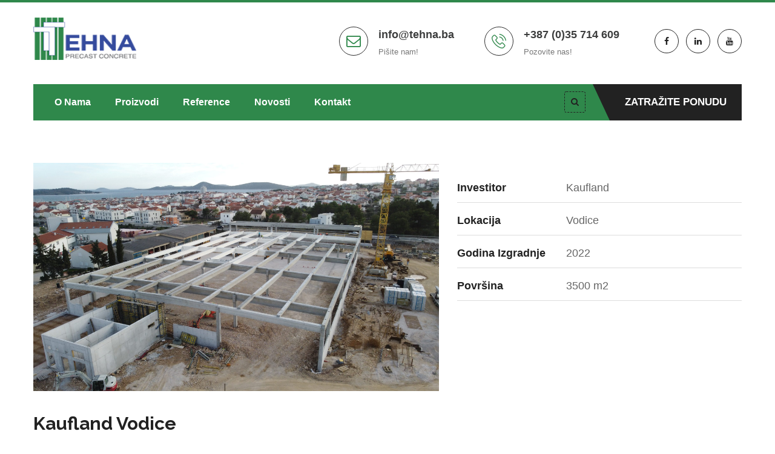

--- FILE ---
content_type: text/html; charset=UTF-8
request_url: https://tehna.ba/emarat_projects/kaufland-2/
body_size: 10610
content:
<!DOCTYPE html>
<html lang="bs-BA" class="no-js no-svg">
<head>
    
<!-- Required meta tags -->
<meta charset="utf-8">
<meta name="viewport" content="width=device-width, initial-scale=1, shrink-to-fit=no">
        <link rel="shortcut icon" href="https://tehna.ba/wp-content/uploads/2022/01/TEHNA-T.png" />
        <title>Kaufland Vodice &#8211; Tehna</title>
                        <script>
                            /* You can add more configuration options to webfontloader by previously defining the WebFontConfig with your options */
                            if ( typeof WebFontConfig === "undefined" ) {
                                WebFontConfig = new Object();
                            }
                            WebFontConfig['google'] = {families: ['Raleway:700', 'Cormorant+Garamond:700&subset=latin,cyrillic-ext']};

                            (function() {
                                var wf = document.createElement( 'script' );
                                wf.src = 'https://ajax.googleapis.com/ajax/libs/webfont/1.5.3/webfont.js';
                                wf.type = 'text/javascript';
                                wf.async = 'true';
                                var s = document.getElementsByTagName( 'script' )[0];
                                s.parentNode.insertBefore( wf, s );
                            })();
                        </script>
                        <meta name='robots' content='max-image-preview:large' />
<link rel="alternate" type="application/rss+xml" title="Tehna &raquo; novosti" href="https://tehna.ba/feed/" />
<link rel="alternate" type="application/rss+xml" title="Tehna &raquo;  novosti o komentarima" href="https://tehna.ba/comments/feed/" />
<link rel="alternate" title="oEmbed (JSON)" type="application/json+oembed" href="https://tehna.ba/wp-json/oembed/1.0/embed?url=https%3A%2F%2Ftehna.ba%2Femarat_projects%2Fkaufland-2%2F" />
<link rel="alternate" title="oEmbed (XML)" type="text/xml+oembed" href="https://tehna.ba/wp-json/oembed/1.0/embed?url=https%3A%2F%2Ftehna.ba%2Femarat_projects%2Fkaufland-2%2F&#038;format=xml" />
<style id='wp-img-auto-sizes-contain-inline-css'>
img:is([sizes=auto i],[sizes^="auto," i]){contain-intrinsic-size:3000px 1500px}
/*# sourceURL=wp-img-auto-sizes-contain-inline-css */
</style>
<style id='wp-emoji-styles-inline-css'>

	img.wp-smiley, img.emoji {
		display: inline !important;
		border: none !important;
		box-shadow: none !important;
		height: 1em !important;
		width: 1em !important;
		margin: 0 0.07em !important;
		vertical-align: -0.1em !important;
		background: none !important;
		padding: 0 !important;
	}
/*# sourceURL=wp-emoji-styles-inline-css */
</style>
<link rel='stylesheet' id='wp-block-library-css' href='https://tehna.ba/wp-includes/css/dist/block-library/style.min.css?ver=6.9' media='all' />
<style id='global-styles-inline-css'>
:root{--wp--preset--aspect-ratio--square: 1;--wp--preset--aspect-ratio--4-3: 4/3;--wp--preset--aspect-ratio--3-4: 3/4;--wp--preset--aspect-ratio--3-2: 3/2;--wp--preset--aspect-ratio--2-3: 2/3;--wp--preset--aspect-ratio--16-9: 16/9;--wp--preset--aspect-ratio--9-16: 9/16;--wp--preset--color--black: #000000;--wp--preset--color--cyan-bluish-gray: #abb8c3;--wp--preset--color--white: #ffffff;--wp--preset--color--pale-pink: #f78da7;--wp--preset--color--vivid-red: #cf2e2e;--wp--preset--color--luminous-vivid-orange: #ff6900;--wp--preset--color--luminous-vivid-amber: #fcb900;--wp--preset--color--light-green-cyan: #7bdcb5;--wp--preset--color--vivid-green-cyan: #00d084;--wp--preset--color--pale-cyan-blue: #8ed1fc;--wp--preset--color--vivid-cyan-blue: #0693e3;--wp--preset--color--vivid-purple: #9b51e0;--wp--preset--gradient--vivid-cyan-blue-to-vivid-purple: linear-gradient(135deg,rgb(6,147,227) 0%,rgb(155,81,224) 100%);--wp--preset--gradient--light-green-cyan-to-vivid-green-cyan: linear-gradient(135deg,rgb(122,220,180) 0%,rgb(0,208,130) 100%);--wp--preset--gradient--luminous-vivid-amber-to-luminous-vivid-orange: linear-gradient(135deg,rgb(252,185,0) 0%,rgb(255,105,0) 100%);--wp--preset--gradient--luminous-vivid-orange-to-vivid-red: linear-gradient(135deg,rgb(255,105,0) 0%,rgb(207,46,46) 100%);--wp--preset--gradient--very-light-gray-to-cyan-bluish-gray: linear-gradient(135deg,rgb(238,238,238) 0%,rgb(169,184,195) 100%);--wp--preset--gradient--cool-to-warm-spectrum: linear-gradient(135deg,rgb(74,234,220) 0%,rgb(151,120,209) 20%,rgb(207,42,186) 40%,rgb(238,44,130) 60%,rgb(251,105,98) 80%,rgb(254,248,76) 100%);--wp--preset--gradient--blush-light-purple: linear-gradient(135deg,rgb(255,206,236) 0%,rgb(152,150,240) 100%);--wp--preset--gradient--blush-bordeaux: linear-gradient(135deg,rgb(254,205,165) 0%,rgb(254,45,45) 50%,rgb(107,0,62) 100%);--wp--preset--gradient--luminous-dusk: linear-gradient(135deg,rgb(255,203,112) 0%,rgb(199,81,192) 50%,rgb(65,88,208) 100%);--wp--preset--gradient--pale-ocean: linear-gradient(135deg,rgb(255,245,203) 0%,rgb(182,227,212) 50%,rgb(51,167,181) 100%);--wp--preset--gradient--electric-grass: linear-gradient(135deg,rgb(202,248,128) 0%,rgb(113,206,126) 100%);--wp--preset--gradient--midnight: linear-gradient(135deg,rgb(2,3,129) 0%,rgb(40,116,252) 100%);--wp--preset--font-size--small: 13px;--wp--preset--font-size--medium: 20px;--wp--preset--font-size--large: 36px;--wp--preset--font-size--x-large: 42px;--wp--preset--spacing--20: 0.44rem;--wp--preset--spacing--30: 0.67rem;--wp--preset--spacing--40: 1rem;--wp--preset--spacing--50: 1.5rem;--wp--preset--spacing--60: 2.25rem;--wp--preset--spacing--70: 3.38rem;--wp--preset--spacing--80: 5.06rem;--wp--preset--shadow--natural: 6px 6px 9px rgba(0, 0, 0, 0.2);--wp--preset--shadow--deep: 12px 12px 50px rgba(0, 0, 0, 0.4);--wp--preset--shadow--sharp: 6px 6px 0px rgba(0, 0, 0, 0.2);--wp--preset--shadow--outlined: 6px 6px 0px -3px rgb(255, 255, 255), 6px 6px rgb(0, 0, 0);--wp--preset--shadow--crisp: 6px 6px 0px rgb(0, 0, 0);}:where(.is-layout-flex){gap: 0.5em;}:where(.is-layout-grid){gap: 0.5em;}body .is-layout-flex{display: flex;}.is-layout-flex{flex-wrap: wrap;align-items: center;}.is-layout-flex > :is(*, div){margin: 0;}body .is-layout-grid{display: grid;}.is-layout-grid > :is(*, div){margin: 0;}:where(.wp-block-columns.is-layout-flex){gap: 2em;}:where(.wp-block-columns.is-layout-grid){gap: 2em;}:where(.wp-block-post-template.is-layout-flex){gap: 1.25em;}:where(.wp-block-post-template.is-layout-grid){gap: 1.25em;}.has-black-color{color: var(--wp--preset--color--black) !important;}.has-cyan-bluish-gray-color{color: var(--wp--preset--color--cyan-bluish-gray) !important;}.has-white-color{color: var(--wp--preset--color--white) !important;}.has-pale-pink-color{color: var(--wp--preset--color--pale-pink) !important;}.has-vivid-red-color{color: var(--wp--preset--color--vivid-red) !important;}.has-luminous-vivid-orange-color{color: var(--wp--preset--color--luminous-vivid-orange) !important;}.has-luminous-vivid-amber-color{color: var(--wp--preset--color--luminous-vivid-amber) !important;}.has-light-green-cyan-color{color: var(--wp--preset--color--light-green-cyan) !important;}.has-vivid-green-cyan-color{color: var(--wp--preset--color--vivid-green-cyan) !important;}.has-pale-cyan-blue-color{color: var(--wp--preset--color--pale-cyan-blue) !important;}.has-vivid-cyan-blue-color{color: var(--wp--preset--color--vivid-cyan-blue) !important;}.has-vivid-purple-color{color: var(--wp--preset--color--vivid-purple) !important;}.has-black-background-color{background-color: var(--wp--preset--color--black) !important;}.has-cyan-bluish-gray-background-color{background-color: var(--wp--preset--color--cyan-bluish-gray) !important;}.has-white-background-color{background-color: var(--wp--preset--color--white) !important;}.has-pale-pink-background-color{background-color: var(--wp--preset--color--pale-pink) !important;}.has-vivid-red-background-color{background-color: var(--wp--preset--color--vivid-red) !important;}.has-luminous-vivid-orange-background-color{background-color: var(--wp--preset--color--luminous-vivid-orange) !important;}.has-luminous-vivid-amber-background-color{background-color: var(--wp--preset--color--luminous-vivid-amber) !important;}.has-light-green-cyan-background-color{background-color: var(--wp--preset--color--light-green-cyan) !important;}.has-vivid-green-cyan-background-color{background-color: var(--wp--preset--color--vivid-green-cyan) !important;}.has-pale-cyan-blue-background-color{background-color: var(--wp--preset--color--pale-cyan-blue) !important;}.has-vivid-cyan-blue-background-color{background-color: var(--wp--preset--color--vivid-cyan-blue) !important;}.has-vivid-purple-background-color{background-color: var(--wp--preset--color--vivid-purple) !important;}.has-black-border-color{border-color: var(--wp--preset--color--black) !important;}.has-cyan-bluish-gray-border-color{border-color: var(--wp--preset--color--cyan-bluish-gray) !important;}.has-white-border-color{border-color: var(--wp--preset--color--white) !important;}.has-pale-pink-border-color{border-color: var(--wp--preset--color--pale-pink) !important;}.has-vivid-red-border-color{border-color: var(--wp--preset--color--vivid-red) !important;}.has-luminous-vivid-orange-border-color{border-color: var(--wp--preset--color--luminous-vivid-orange) !important;}.has-luminous-vivid-amber-border-color{border-color: var(--wp--preset--color--luminous-vivid-amber) !important;}.has-light-green-cyan-border-color{border-color: var(--wp--preset--color--light-green-cyan) !important;}.has-vivid-green-cyan-border-color{border-color: var(--wp--preset--color--vivid-green-cyan) !important;}.has-pale-cyan-blue-border-color{border-color: var(--wp--preset--color--pale-cyan-blue) !important;}.has-vivid-cyan-blue-border-color{border-color: var(--wp--preset--color--vivid-cyan-blue) !important;}.has-vivid-purple-border-color{border-color: var(--wp--preset--color--vivid-purple) !important;}.has-vivid-cyan-blue-to-vivid-purple-gradient-background{background: var(--wp--preset--gradient--vivid-cyan-blue-to-vivid-purple) !important;}.has-light-green-cyan-to-vivid-green-cyan-gradient-background{background: var(--wp--preset--gradient--light-green-cyan-to-vivid-green-cyan) !important;}.has-luminous-vivid-amber-to-luminous-vivid-orange-gradient-background{background: var(--wp--preset--gradient--luminous-vivid-amber-to-luminous-vivid-orange) !important;}.has-luminous-vivid-orange-to-vivid-red-gradient-background{background: var(--wp--preset--gradient--luminous-vivid-orange-to-vivid-red) !important;}.has-very-light-gray-to-cyan-bluish-gray-gradient-background{background: var(--wp--preset--gradient--very-light-gray-to-cyan-bluish-gray) !important;}.has-cool-to-warm-spectrum-gradient-background{background: var(--wp--preset--gradient--cool-to-warm-spectrum) !important;}.has-blush-light-purple-gradient-background{background: var(--wp--preset--gradient--blush-light-purple) !important;}.has-blush-bordeaux-gradient-background{background: var(--wp--preset--gradient--blush-bordeaux) !important;}.has-luminous-dusk-gradient-background{background: var(--wp--preset--gradient--luminous-dusk) !important;}.has-pale-ocean-gradient-background{background: var(--wp--preset--gradient--pale-ocean) !important;}.has-electric-grass-gradient-background{background: var(--wp--preset--gradient--electric-grass) !important;}.has-midnight-gradient-background{background: var(--wp--preset--gradient--midnight) !important;}.has-small-font-size{font-size: var(--wp--preset--font-size--small) !important;}.has-medium-font-size{font-size: var(--wp--preset--font-size--medium) !important;}.has-large-font-size{font-size: var(--wp--preset--font-size--large) !important;}.has-x-large-font-size{font-size: var(--wp--preset--font-size--x-large) !important;}
/*# sourceURL=global-styles-inline-css */
</style>

<style id='classic-theme-styles-inline-css'>
/*! This file is auto-generated */
.wp-block-button__link{color:#fff;background-color:#32373c;border-radius:9999px;box-shadow:none;text-decoration:none;padding:calc(.667em + 2px) calc(1.333em + 2px);font-size:1.125em}.wp-block-file__button{background:#32373c;color:#fff;text-decoration:none}
/*# sourceURL=/wp-includes/css/classic-themes.min.css */
</style>
<link rel='stylesheet' id='contact-form-7-css' href='https://tehna.ba/wp-content/plugins/contact-form-7/includes/css/styles.css?ver=5.5.4' media='all' />
<link rel='stylesheet' id='owl-carousel-css' href='https://tehna.ba/wp-content/plugins/emarat-core/assests/css/owl.carousel.min.css?ver=1.1.0' media='all' />
<link rel='stylesheet' id='flaticon-collection-2-css' href='https://tehna.ba/wp-content/plugins/emarat-core/assests/css/flaticon/collection-2/flaticon.css?ver=2.0.0' media='all' />
<link rel='stylesheet' id='ionicons.min-css' href='https://tehna.ba/wp-content/plugins/emarat-core/assests/css/ionicons.min.css?ver=2.0.0' media='all' />
<link rel='stylesheet' id='themefiy-css-css' href='https://tehna.ba/wp-content/plugins/emarat-core/assests/css/themify-icons.css?ver=2.0.0' media='all' />
<link rel='stylesheet' id='magnific-popup-css' href='https://tehna.ba/wp-content/plugins/emarat-core/assests/css/magnific-popup.min.css?ver=2.3.4' media='all' />
<link rel='stylesheet' id='block-revealer-css' href='https://tehna.ba/wp-content/plugins/emarat-core/assests/css/block-revealer.css?ver=2.3.4' media='all' />
<link rel='stylesheet' id='parent-style-css' href='https://tehna.ba/wp-content/themes/emarat/style.css?ver=6.9' media='all' />
<link rel='stylesheet' id='simple-likes-public-css-css' href='https://tehna.ba/wp-content/themes/emarat/admin/assest/css/simple-likes-public.css?ver=6.9' media='all' />
<link rel='stylesheet' id='cf7cf-style-css' href='https://tehna.ba/wp-content/plugins/cf7-conditional-fields/style.css?ver=2.1' media='all' />
<link rel='stylesheet' id='bootstrap-css' href='https://tehna.ba/wp-content/themes/emarat/assets/css/bootstrap.css?ver=6.9' media='all' />
<link rel='stylesheet' id='font-awesome-css' href='https://tehna.ba/wp-content/plugins/elementor/assets/lib/font-awesome/css/font-awesome.min.css?ver=4.7.0' media='all' />
<link rel='stylesheet' id='flaticon-css' href='https://tehna.ba/wp-content/themes/emarat/assets/css/flaticon.css?ver=6.9' media='all' />
<link rel='stylesheet' id='animate-css' href='https://tehna.ba/wp-content/themes/emarat/assets/css/animate.css?ver=6.9' media='all' />
<link rel='stylesheet' id='owl-theme-css' href='https://tehna.ba/wp-content/themes/emarat/assets/css/owl.css?ver=6.9' media='all' />
<link rel='stylesheet' id='jquery-ui-css' href='https://tehna.ba/wp-content/themes/emarat/assets/css/jquery-ui.css?ver=6.9' media='all' />
<link rel='stylesheet' id='fancybox-css' href='https://tehna.ba/wp-content/themes/emarat/assets/css/jquery.fancybox.min.css?ver=6.9' media='all' />
<link rel='stylesheet' id='bootstrap-touchspin-css' href='https://tehna.ba/wp-content/themes/emarat/assets/css/jquery.bootstrap-touchspin.css?ver=6.9' media='all' />
<link rel='stylesheet' id='mCustomScrollbar-css' href='https://tehna.ba/wp-content/themes/emarat/assets/css/jquery.mCustomScrollbar.min.css?ver=6.9' media='all' />
<link rel='stylesheet' id='emarat-main-style-css' href='https://tehna.ba/wp-content/themes/emarat-child/style.css?ver=6.9' media='all' />
<link rel='stylesheet' id='emarat-main-css-style-css' href='https://tehna.ba/wp-content/themes/emarat/assets/css/style.css?ver=6.9' media='all' />
<link rel='stylesheet' id='emarat-custom-style-css' href='https://tehna.ba/wp-content/themes/emarat/assets/css/custom.css?ver=6.9' media='all' />
<link rel='stylesheet' id='tut-css-css' href='https://tehna.ba/wp-content/themes/emarat/assets/css/tut.css?ver=6.9' media='all' />
<link rel='stylesheet' id='gutenberg-css' href='https://tehna.ba/wp-content/themes/emarat/assets/css/gutenberg.css?ver=6.9' media='all' />
<link rel='stylesheet' id='emarat-responsive-css' href='https://tehna.ba/wp-content/themes/emarat/assets/css/responsive.css?ver=6.9' media='all' />
<link rel='stylesheet' id='emarat-default-css' href='https://tehna.ba/wp-content/themes/emarat/assets/css/color-themes/default-theme.css?ver=6.9' media='all' />
<link rel='stylesheet' id='emarat-main-colors-css' href='https://tehna.ba/wp-content/themes/emarat/assets/css/color.php?main_color=2f884b&#038;ver=6.9' media='all' />
<script src="https://tehna.ba/wp-includes/js/jquery/jquery.min.js?ver=3.7.1" id="jquery-core-js"></script>
<script src="https://tehna.ba/wp-includes/js/jquery/jquery-migrate.min.js?ver=3.4.1" id="jquery-migrate-js"></script>
<script id="simple-likes-public-js-js-extra">
var simpleLikes = {"ajaxurl":"https://tehna.ba/wp-admin/admin-ajax.php","like":"Like","unlike":"Unlike"};
//# sourceURL=simple-likes-public-js-js-extra
</script>
<script src="https://tehna.ba/wp-content/themes/emarat/admin/assest/js/simple-likes-public.js?ver=0.5" id="simple-likes-public-js-js"></script>
<link rel="https://api.w.org/" href="https://tehna.ba/wp-json/" /><link rel="EditURI" type="application/rsd+xml" title="RSD" href="https://tehna.ba/xmlrpc.php?rsd" />
<meta name="generator" content="WordPress 6.9" />
<link rel="canonical" href="https://tehna.ba/emarat_projects/kaufland-2/" />
<link rel='shortlink' href='https://tehna.ba/?p=3263' />
<style id="emarat-custom-style-b8fc6">
#emarat-loading{
background:#ffffff!important;
}

</style><style id="emarat-custom-style-cafa7">
.scroll-to-top{
font-size:13px !important;
}

</style><meta name="generator" content="Powered by Slider Revolution 6.5.12 - responsive, Mobile-Friendly Slider Plugin for WordPress with comfortable drag and drop interface." />
<script>function setREVStartSize(e){
			//window.requestAnimationFrame(function() {
				window.RSIW = window.RSIW===undefined ? window.innerWidth : window.RSIW;
				window.RSIH = window.RSIH===undefined ? window.innerHeight : window.RSIH;
				try {
					var pw = document.getElementById(e.c).parentNode.offsetWidth,
						newh;
					pw = pw===0 || isNaN(pw) ? window.RSIW : pw;
					e.tabw = e.tabw===undefined ? 0 : parseInt(e.tabw);
					e.thumbw = e.thumbw===undefined ? 0 : parseInt(e.thumbw);
					e.tabh = e.tabh===undefined ? 0 : parseInt(e.tabh);
					e.thumbh = e.thumbh===undefined ? 0 : parseInt(e.thumbh);
					e.tabhide = e.tabhide===undefined ? 0 : parseInt(e.tabhide);
					e.thumbhide = e.thumbhide===undefined ? 0 : parseInt(e.thumbhide);
					e.mh = e.mh===undefined || e.mh=="" || e.mh==="auto" ? 0 : parseInt(e.mh,0);
					if(e.layout==="fullscreen" || e.l==="fullscreen")
						newh = Math.max(e.mh,window.RSIH);
					else{
						e.gw = Array.isArray(e.gw) ? e.gw : [e.gw];
						for (var i in e.rl) if (e.gw[i]===undefined || e.gw[i]===0) e.gw[i] = e.gw[i-1];
						e.gh = e.el===undefined || e.el==="" || (Array.isArray(e.el) && e.el.length==0)? e.gh : e.el;
						e.gh = Array.isArray(e.gh) ? e.gh : [e.gh];
						for (var i in e.rl) if (e.gh[i]===undefined || e.gh[i]===0) e.gh[i] = e.gh[i-1];
											
						var nl = new Array(e.rl.length),
							ix = 0,
							sl;
						e.tabw = e.tabhide>=pw ? 0 : e.tabw;
						e.thumbw = e.thumbhide>=pw ? 0 : e.thumbw;
						e.tabh = e.tabhide>=pw ? 0 : e.tabh;
						e.thumbh = e.thumbhide>=pw ? 0 : e.thumbh;
						for (var i in e.rl) nl[i] = e.rl[i]<window.RSIW ? 0 : e.rl[i];
						sl = nl[0];
						for (var i in nl) if (sl>nl[i] && nl[i]>0) { sl = nl[i]; ix=i;}
						var m = pw>(e.gw[ix]+e.tabw+e.thumbw) ? 1 : (pw-(e.tabw+e.thumbw)) / (e.gw[ix]);
						newh =  (e.gh[ix] * m) + (e.tabh + e.thumbh);
					}
					var el = document.getElementById(e.c);
					if (el!==null && el) el.style.height = newh+"px";
					el = document.getElementById(e.c+"_wrapper");
					if (el!==null && el) {
						el.style.height = newh+"px";
						el.style.display = "block";
					}
				} catch(e){
					console.log("Failure at Presize of Slider:" + e)
				}
			//});
		  };</script>
		<style id="wp-custom-css">
			body {font-size: 16px;}

.main-menu .navigation > li > a {color: #fff;}

.project-single-section .upper-section .info-column .info-list li {
	border-bottom: 1px solid #ddd;
	font-size: 18px;
	padding: 10px 0;
}


.banner-section-two .slide-item {background-size: 100%;}

.banner-section-two .slide-item .content-box {padding: 100px 0;}
.banner-section-two .slide-item h2 {margin-bottom: 0px; text-shadow: 4px 2px black;}
.banner-section-two .slide-item span {color: #fff; font-size: 30px; display:block; text-shadow: 1px 1px black;}
.banner-section-two .active .slide-item .title {color: #fff;}

.services-section-three {padding: 0;}
.services-section-three .auto-container {max-width: inherit;}
.services-section-three .services-block-two {max-width: 25%;padding: 0px; margin-bottom: 0px;}
.services-block-two .inner-box .lower-box {padding-left:10px;}
.services-block-two:nth-child(2n) .inner-box .lower-box {
	background: #2f884b;
}
.services-block-two .inner-box .lower-box .icon-box {display: none;}
.services-block-two .inner-box .image .overlay-box {background-color: rgba(0,0,0,0.3);}
.services-block-two .inner-box .image .overlay-box .overlay-inner {display:none;}

.welcome-section .content-column .inner-column h2, a.btn-style-one {text-transform:none;}

.accordion-box .block .acc-btn.active {color: #fff;}

.factory-section, .blog-modern-section {padding: 0;}
.fullwidth-gallery-section, .faq-section {padding-bottom:0;}

.factory-section .content-column .inner-column .text, .welcome-section .content-column .inner-column .text, .blog-modern-section .news-block-four .content-column .inner-column .text {font-size: 17px;}

.page-title {background-position: center;}

.project-section-two { padding: 70px 0 0; }
.project-block .inner-box .image img {height: 200px; object-fit:cover;}

.sec-title .title {text-transform:none;}


.blog-modern-section .post-meta {display:none;}

.fa {font-weight: 100 !important;
font: normal normal normal 14px/1 FontAwesome !important;}

.main-header .header-lower .outer-box .advisor-box .advisor-btn, .contact-form .message-btn {color: #fff !important;}
.fancybox-slide> video {width: 100%;}

.news-block .inner-box .lower-content .post-meta:before, .content-side .blog-single .blog-single-content ul.post-info:before {
	
    background-color: #2f884b;
}

.subscribe-form .form-group input[type="submit"], .subscribe-form button {
	background-color: #2f884b;
}

.post-template-default .page-title {background-color: #f8f8f8;}

.post-template-default .page-title h1 {color: #333;}


@media(max-width: 800px) {
	.main-header .header-upper .upper-right {display:none;}
	.main-header .header-upper .logo-box {margin-bottom: 0px;}
	.blog-modern-section .news-block-three .content-column .inner-column {margin-top: 0px;}
	.post-template-default .page-title h1 {margin-bottom: 50px;}
	.post-template-default .page-title {padding: 50px 0 0;}
	.services-section-three .services-block-two {max-width: 100%;margin: 15px;}
	.elementor-icon-box-icon {display:none;}
	.banner-section-two .slide-item {background-size: cover;}
}
.fun-fact-section .fact-counter .count-box .counter-title{font-size:18px; color:#fff; filter: drop-shadow(0px 0px 2px black); font-weight:600;}		</style>
		<style id='pt-color-style-inline-css'>
:root {--primary-color: #2f884b !important;}
/*# sourceURL=pt-color-style-inline-css */
</style>
<link rel='stylesheet' id='rs-plugin-settings-css' href='https://tehna.ba/wp-content/plugins/revslider/public/assets/css/rs6.css?ver=6.5.12' media='all' />
<style id='rs-plugin-settings-inline-css'>
#rs-demo-id {}
/*# sourceURL=rs-plugin-settings-inline-css */
</style>
</head>

<body class="wp-singular emarat_project-template-default single single-emarat_project postid-3263 wp-theme-emarat wp-child-theme-emarat-child has-header-image colors-light elementor-default elementor-kit-11">
  
  
<div class="page-wrapper">

  <!-- loading -->
    



<!-- Main Header-->
<header class="main-header header-style-one">

	<!--Header Top-->

<!--Header-Upper-->
<div class="header-upper">
    <div class="auto-container">
        <div class="clearfix">
            
            <div class="pull-left logo-box">
                <div class="logo">
                    <a href="https://tehna.ba/" title=""><img src="https://tehna.ba/wp-content/uploads/2022/01/logotehna.png" alt="logo" style=" width:170px; height:70px;" /></a>                </div>
            </div>
            
            <div class="pull-right upper-right clearfix">
                
                                    <!--Info Box-->
                    <div class="upper-column info-box">
                        <div class="icon-box"><span class="fa fa-envelope-o"></span></div>
                        <ul>
                                                            <li><strong>info@tehna.ba</strong></li>
                                                                                        <li>Pišite nam!</li>
                                                    </ul>
                    </div>
                                
                                    <!--Info Box-->
                    <div class="upper-column info-box">
                        <div class="icon-box"><span class="flaticon-phone-call"></span></div>
                        <ul>
                                                            <li><strong>+387 (0)35 714 609</strong></li>
                                                                                        <li>Pozovite nas!</li>
                                                    </ul>
                    </div>
                                
                                <!--Info Box-->
                <div class="upper-column info-box last">
                                            <ul class="social-nav">
                                                                     <li><a style="background-color:; color: " href="https://www.facebook.com/tehnadoo"><span class="fa fa-facebook"></span></a></li>
    
                                                                     <li><a style="background-color:; color: " href="https://www.linkedin.com/company/14844180"><span class="fa fa-linkedin"></span></a></li>
    
                                                                     <li><a style="background-color:; color: " href="https://www.youtube.com/channel/UCtW3pur_e3EpqGQ0JQm0_lA"><span class="fa fa-youtube"></span></a></li>
    
                                    
                        </ul>
                                    </div>

                                
            </div>
            
        </div>
    </div>
</div>
<!--End Header Upper-->
<!--Header Lower-->
<div class="header-lower">
    
    <div class="auto-container">
        <div class="nav-outer clearfix">

            <!-- Main Menu -->
            <nav class="main-menu navbar-expand-md">
                <div class="navbar-header">
                    <button class="navbar-toggler" type="button" data-toggle="collapse" data-target="#navbarSupportedContent" aria-controls="navbarSupportedContent" aria-expanded="false" aria-label="Toggle navigation">
                        <span class="icon-bar"></span>
                        <span class="icon-bar"></span>
                        <span class="icon-bar"></span>
                    </button>
                </div>
                
                <div class="navbar-collapse collapse clearfix" id="navbarSupportedContent">
                    <ul class="navigation clearfix">

                                                <li id="menu-item-29" class="menu-item menu-item-type-post_type menu-item-object-page menu-item-29"><a href="https://tehna.ba/o-nama/">O nama<span class="menu-item_plus"></span></a></li><li id="menu-item-31" class="menu-item menu-item-type-post_type menu-item-object-page menu-item-31"><a href="https://tehna.ba/proizvodi/">Proizvodi<span class="menu-item_plus"></span></a></li><li id="menu-item-32" class="menu-item menu-item-type-post_type menu-item-object-page menu-item-32"><a href="https://tehna.ba/reference/">Reference<span class="menu-item_plus"></span></a></li><li id="menu-item-28" class="menu-item menu-item-type-post_type menu-item-object-page menu-item-28"><a href="https://tehna.ba/novosti/">Novosti<span class="menu-item_plus"></span></a></li><li id="menu-item-27" class="menu-item menu-item-type-post_type menu-item-object-page menu-item-27"><a href="https://tehna.ba/kontakt/">Kontakt<span class="menu-item_plus"></span></a></li>                        
                     </ul>
                </div>
            </nav>
            <!-- Main Menu End-->

            <div class="outer-box clearfix">
                                <!--Search Box-->
                <div class="search-box-outer">
                    <div class="dropdown">
                        <button class="search-box-btn dropdown-toggle" type="button" id="dropdownMenu3" data-toggle="dropdown" aria-haspopup="true" aria-expanded="false"><span class="fa fa-search"></span></button>
                        <ul class="dropdown-menu pull-right search-panel" aria-labelledby="dropdownMenu3">
                            <li class="panel-outer">
                                <div class="form-container">
                                    <form action="https://tehna.ba/" method="get">
    <div class="form-group">
        <input type="search" name="s" value="" placeholder="Search Here" required>
        <button type="submit" class="search-btn"><span class="fa fa-search"></span></button>
    </div>
</form>
                                </div>
                            </li>
                        </ul>
                    </div>
                </div>
                                
                                    <div class="advisor-box">
                                                    <a href="https://tehna.ba/zatrazite-ponudu" class="theme-btn advisor-btn">Zatražite ponudu</a>
                                            </div>
                
            </div>
        </div>
    </div>
</div>
<!--End Header Lower-->
    <!--Sticky Header-->
    <div class="sticky-header">
        <div class="auto-container clearfix">
            <!--Logo-->
            <div class="logo pull-left">
                <a href="https://tehna.ba/" title=""><img src="https://tehna.ba/wp-content/uploads/2022/01/logotehna.png" alt="logo" style="" /></a>            </div>
            
            <!--Right Col-->
            <div class="right-col pull-right">
                <!-- Main Menu -->
                <nav class="main-menu  navbar-expand-md">
                    <div class="navbar-header">
                        <button class="navbar-toggler" type="button" data-toggle="collapse" data-target="#navbarSupportedContent1" aria-controls="navbarSupportedContent1" aria-expanded="false" aria-label="Toggle navigation">
                            <span class="icon-bar"></span>
                            <span class="icon-bar"></span>
                            <span class="icon-bar"></span>
                        </button>
                    </div>
                    
                    <div class="navbar-collapse collapse clearfix" id="navbarSupportedContent1">
                        <ul class="navigation clearfix">
                                                            <li class="menu-item menu-item-type-post_type menu-item-object-page menu-item-29"><a href="https://tehna.ba/o-nama/">O nama<span class="menu-item_plus"></span></a></li><li class="menu-item menu-item-type-post_type menu-item-object-page menu-item-31"><a href="https://tehna.ba/proizvodi/">Proizvodi<span class="menu-item_plus"></span></a></li><li class="menu-item menu-item-type-post_type menu-item-object-page menu-item-32"><a href="https://tehna.ba/reference/">Reference<span class="menu-item_plus"></span></a></li><li class="menu-item menu-item-type-post_type menu-item-object-page menu-item-28"><a href="https://tehna.ba/novosti/">Novosti<span class="menu-item_plus"></span></a></li><li class="menu-item menu-item-type-post_type menu-item-object-page menu-item-27"><a href="https://tehna.ba/kontakt/">Kontakt<span class="menu-item_plus"></span></a></li>                                                    </ul>
                    </div>
                </nav><!-- Main Menu End-->
            </div>
            
        </div>
    </div>
    <!--End Sticky Header-->

</header>
<!--End Main Header -->

<!--Projects Single Section-->
<section class="project-single-section">
    <div class="auto-container">
        <div class="upper-section">
            <div class="row clearfix">
                                <!--Image Column-->
                <div class="image-column col-lg-7 col-md-12 col-sm-12">
                    <div class="image">
                        <img src="https://tehna.ba/wp-content/uploads/2024/01/DJI_0999-scaled.jpg" alt="Awesome Image" />
                    </div>
                </div>
                                <!--Info Column-->
                <div class="info-column col-lg-5 col-md-12 col-sm-12">
                    <div class="inner-column">
                        <h2></h2>
                        <div class="text"></div>
                                                <ul class="info-list">
                                                        <li><span>Investitor</span>Kaufland</li>
                                                        <li><span>Lokacija</span>Vodice</li>
                                                        <li><span>Godina Izgradnje</span>2022</li>
                                                        <li><span>Površina</span>3500 m2</li>
                                                    </ul>
                         
                    </div>
                </div>
                
            </div>
            
            <!--Lower Section-->
            <div class="lower-section">
                <div class="row clearfix">
                    
                    <!--Content Column-->
                    <div class="content-column col-lg-12 col-md-12 col-sm-12">
                        <div class="inner-column">
                            <h2>Kaufland Vodice</h2>
                                                    </div>
                    </div>
                    
                </div>
            </div>
            
        </div>
        
        
    </div>
</section>
<!--End Projects Single Section-->



	<!-- Footer start -->
  
      


  <!--Main Footer-->
  <footer class="main-footer">

                  <div class="top-footer">
            
              <div class="auto-container">
    <div class="widgets-section">
        <div class="row clearfix">
                                <div class="col-lg-4  col-md-6">
                        
		<div class="widget">
							<div class="row">
					<div class="col-sm-12">
						<div class="logo-widget">
				            <div class="logo">
				                <a href="https://tehna.ba/" title=""><img src="https://tehna.ba/wp-content/uploads/2022/01/logotehna.png" alt="logo" style=" width:170px; height:70px;" /></a>				            </div>
				            <div class="text">Više od 20 godina iskustva, tim sa inovativnim idejama i apsolutna predanost klijentima pomogli su kompaniji TEHNA da postane najstarija firma u domenu prefabrikovanih betonskih konstrukcija u modernoj historiji Bosne i Hercegovine.</div>
                                        				                    				            	<ul class="social-icons">
                                                                                             <li><a style="background-color:; color: " href="https://www.facebook.com/tehnadoo"><span class="fa fa-facebook"></span></a></li>
            
                                                                                             <li><a style="background-color:; color: " href="https://www.linkedin.com/company/14844180"><span class="fa fa-linkedin"></span></a></li>
            
                                                                                             <li><a style="background-color:; color: " href="https://www.youtube.com/channel/UCtW3pur_e3EpqGQ0JQm0_lA"><span class="fa fa-youtube"></span></a></li>
            
                                                                                    </ul>
        				                    				        				        </div>
				    </div>
				</div>
		    		</div>

	                    </div> 
                    <div class="col-lg-4  col-md-6">
                            		<div class="widget footer-widget">
			<div class="row">
				<div class="col-sm-12">

					<div class="links-widget">
		                <h2>Kontakt informacije</h2>
		                <ul class="list-style-one">

			                
				                								
									<li>
									
										<span class="icon fa fa-envelope"></span>info@tehna.ba
									</li>

								
							
							
																
									<li>
									
										<span class="icon fa fa-phone"></span>
											+387 (0)35 714 609
									</li>

								
							
																					
									<li>
										<span class="icon fa fa-map-marker"></span>
											Donja Lohinja, Gračanica									</li>
															
																					
									<li>
										<span class="icon fa fa-clock-o"></span>
											09:00 am - 06:00 pm									</li>
																	                </ul>
		            </div>

				</div>
			</div>
			</div>	
	                    </div> 
                    <div class="col-lg-4 col-md-6">
                            
		<div class="footer-widget">

			<div class="news-widget">

				<h2>Posljednje vijesti</h2>
				
					<div class="news-widget-block">
		                <div class="widget-inner">
		                    <div class="image">
		                        <img width="70" height="70" src="https://tehna.ba/wp-content/uploads/2022/01/Naslovna-9-70x70.jpg" class="attachment-emarat_70x70 size-emarat_70x70 wp-post-image" alt="" decoding="async" loading="lazy" srcset="https://tehna.ba/wp-content/uploads/2022/01/Naslovna-9-70x70.jpg 70w, https://tehna.ba/wp-content/uploads/2022/01/Naslovna-9-300x300.jpg 300w, https://tehna.ba/wp-content/uploads/2022/01/Naslovna-9-100x100.jpg 100w, https://tehna.ba/wp-content/uploads/2022/01/Naslovna-9-150x150.jpg 150w, https://tehna.ba/wp-content/uploads/2022/01/Naslovna-9-120x120.jpg 120w" sizes="auto, (max-width: 70px) 100vw, 70px" />		                    </div>
		                    <h3><a href="https://tehna.ba/posjeta-delegacije-tk-a-firmi-tehna-d-o-o/">Posjeta delegacije TK-a firmi TEHNA d.o.o.</a></h3>
		                    <div class="post-date">19 Maja, 2016</div>
		                </div>
		            </div>

		        
					<div class="news-widget-block">
		                <div class="widget-inner">
		                    <div class="image">
		                        <img width="70" height="70" src="https://tehna.ba/wp-content/uploads/2022/01/12-70x70.jpg" class="attachment-emarat_70x70 size-emarat_70x70 wp-post-image" alt="" decoding="async" loading="lazy" srcset="https://tehna.ba/wp-content/uploads/2022/01/12-70x70.jpg 70w, https://tehna.ba/wp-content/uploads/2022/01/12-300x300.jpg 300w, https://tehna.ba/wp-content/uploads/2022/01/12-100x100.jpg 100w, https://tehna.ba/wp-content/uploads/2022/01/12-150x150.jpg 150w, https://tehna.ba/wp-content/uploads/2022/01/12-120x120.jpg 120w" sizes="auto, (max-width: 70px) 100vw, 70px" />		                    </div>
		                    <h3><a href="https://tehna.ba/pogon-za-proizvodnju-betonskih-cijevi/">Pogon za proizvodnju betonskih cijevi</a></h3>
		                    <div class="post-date">12 Aprila, 2016</div>
		                </div>
		            </div>

		        
			</div>

		</div>

		                    </div>
                        </div>
    </div>
</div>

            </div>
            
      
      
          

<!--Footer Bottom-->
<div class="footer-bottom">
    <div class="auto-container">
        <div class="row clearfix">
            <div class="column col-md-12 col-sm-12 col-xs-12">


            
				<div class="copyright">Copyright 2022. Sva prava zadržana Tehna d.o.o. Development by <a href="https://lilium.ba" target="_blank" rel="noopener">Lilium Digital</a>.</div>	

			
            </div>
        </div>
    </div>
</div>
      
  </footer>

</div>
<!--End pagewrapper-->


	<!-- === back-to-top === -->
  <div class="scroll-to-top scroll-to-target" data-target="html"><span class="fa fa-long-arrow-up"></span></div>
	<!-- === Scroll-to-top End === -->



		<script>
			window.RS_MODULES = window.RS_MODULES || {};
			window.RS_MODULES.modules = window.RS_MODULES.modules || {};
			window.RS_MODULES.waiting = window.RS_MODULES.waiting || [];
			window.RS_MODULES.defered = true;
			window.RS_MODULES.moduleWaiting = window.RS_MODULES.moduleWaiting || {};
			window.RS_MODULES.type = 'compiled';
		</script>
		<script type="speculationrules">
{"prefetch":[{"source":"document","where":{"and":[{"href_matches":"/*"},{"not":{"href_matches":["/wp-*.php","/wp-admin/*","/wp-content/uploads/*","/wp-content/*","/wp-content/plugins/*","/wp-content/themes/emarat-child/*","/wp-content/themes/emarat/*","/*\\?(.+)"]}},{"not":{"selector_matches":"a[rel~=\"nofollow\"]"}},{"not":{"selector_matches":".no-prefetch, .no-prefetch a"}}]},"eagerness":"conservative"}]}
</script>
<script src="https://tehna.ba/wp-includes/js/dist/vendor/wp-polyfill.min.js?ver=3.15.0" id="wp-polyfill-js"></script>
<script id="contact-form-7-js-extra">
var wpcf7 = {"api":{"root":"https://tehna.ba/wp-json/","namespace":"contact-form-7/v1"}};
//# sourceURL=contact-form-7-js-extra
</script>
<script src="https://tehna.ba/wp-content/plugins/contact-form-7/includes/js/index.js?ver=5.5.4" id="contact-form-7-js"></script>
<script src="https://tehna.ba/wp-content/plugins/emarat-core/assests/js/jquery.countTo.js?ver=1.0" id="jquery-count-js"></script>
<script src="https://tehna.ba/wp-content/plugins/emarat-core/assests/js/isotope.pkgd.min.js?ver=1.0" id="isotope-js"></script>
<script src="https://tehna.ba/wp-content/plugins/emarat-core/assests/js/owl.carousel.min.js?ver=2.3.4" id="owl-carousel-js"></script>
<script src="https://tehna.ba/wp-content/plugins/emarat-core/assests/js/jquery.magnific-popup.min.js?ver=1.1.0" id="jquery-magnific-popup-js"></script>
<script src="https://tehna.ba/wp-content/plugins/emarat-core/assests/js/tox-progress.js?ver=1.0" id="tox-progress-js"></script>
<script src="https://tehna.ba/wp-content/plugins/emarat-core/assests/js/block-anime.min.js?ver=1.0" id="block-anime-min-js"></script>
<script src="https://tehna.ba/wp-content/plugins/emarat-core/assests/js/block-scrollMonitor.js?ver=1.0" id="block-scrollMonitor-js"></script>
<script src="https://tehna.ba/wp-content/plugins/emarat-core/assests/js/block-main.js?ver=1.0" id="block-main-js"></script>
<script src="https://tehna.ba/wp-content/plugins/emarat-core/assests/js/load-more.js?ver=1.0" id="load-more-js"></script>
<script src="https://tehna.ba/wp-content/plugins/emarat-core/assests/js/circle-progress.min.js?ver=1.0" id="circle-progress-min-js"></script>
<script src="https://tehna.ba/wp-content/plugins/emarat-core/assests/js/plugin-custom.js?ver=1.0" id="plugin-custom-js"></script>
<script src="https://tehna.ba/wp-content/plugins/revslider/public/assets/js/rbtools.min.js?ver=6.5.12" defer async id="tp-tools-js"></script>
<script src="https://tehna.ba/wp-content/plugins/revslider/public/assets/js/rs6.min.js?ver=6.5.12" defer async id="revmin-js"></script>
<script id="wpcf7cf-scripts-js-extra">
var wpcf7cf_global_settings = {"ajaxurl":"https://tehna.ba/wp-admin/admin-ajax.php"};
//# sourceURL=wpcf7cf-scripts-js-extra
</script>
<script src="https://tehna.ba/wp-content/plugins/cf7-conditional-fields/js/scripts.js?ver=2.1" id="wpcf7cf-scripts-js"></script>
<script src="https://tehna.ba/wp-includes/js/jquery/ui/core.min.js?ver=1.13.3" id="jquery-ui-core-js"></script>
<script src="https://tehna.ba/wp-content/themes/emarat/assets/js/popper.min.js?ver=6.9" id="popper-min-js-js"></script>
<script src="https://tehna.ba/wp-content/themes/emarat/assets/js/bootstrap.min.js?ver=6.9" id="bootstrap-js"></script>
<script src="https://tehna.ba/wp-content/themes/emarat/assets/js/jquery.countdown.js?ver=6.9" id="jquery-countdown-js"></script>
<script src="https://tehna.ba/wp-content/themes/emarat/assets/js/jquery.mCustomScrollbar.concat.min.js?ver=6.9" id="mCustomScrollbar-js"></script>
<script src="https://tehna.ba/wp-content/themes/emarat/assets/js/jquery.fancybox.js?ver=6.9" id="fancybox-js-js"></script>
<script src="https://tehna.ba/wp-content/themes/emarat/assets/js/appear.js?ver=6.9" id="appear-js"></script>
<script src="https://tehna.ba/wp-content/themes/emarat/assets/js/owl.js?ver=6.9" id="owl-js"></script>
<script src="https://tehna.ba/wp-content/themes/emarat/assets/js/wow.js?ver=6.9" id="wow-js"></script>
<script src="https://tehna.ba/wp-content/themes/emarat/assets/js/mixitup.js?ver=6.9" id="mixitup-js"></script>
<script src="https://tehna.ba/wp-content/themes/emarat/assets/js/custom-menus.js?ver=6.9" id="custom-menus-js"></script>
<script src="https://tehna.ba/wp-content/themes/emarat/assets/js/script.js?ver=6.9" id="emarat-main-script-js"></script>
<script src="https://tehna.ba/wp-includes/js/comment-reply.min.js?ver=6.9" id="comment-reply-js" async data-wp-strategy="async" fetchpriority="low"></script>
<script id="like_post-js-extra">
var ajax_var = {"url":"https://tehna.ba/wp-admin/admin-ajax.php","nonce":"5c8498d058"};
//# sourceURL=like_post-js-extra
</script>
<script src="https://tehna.ba/wp-content/themes/emarat/assets/js/post-like.js?ver=1.0" id="like_post-js"></script>
<script id="wp-emoji-settings" type="application/json">
{"baseUrl":"https://s.w.org/images/core/emoji/17.0.2/72x72/","ext":".png","svgUrl":"https://s.w.org/images/core/emoji/17.0.2/svg/","svgExt":".svg","source":{"concatemoji":"https://tehna.ba/wp-includes/js/wp-emoji-release.min.js?ver=6.9"}}
</script>
<script type="module">
/*! This file is auto-generated */
const a=JSON.parse(document.getElementById("wp-emoji-settings").textContent),o=(window._wpemojiSettings=a,"wpEmojiSettingsSupports"),s=["flag","emoji"];function i(e){try{var t={supportTests:e,timestamp:(new Date).valueOf()};sessionStorage.setItem(o,JSON.stringify(t))}catch(e){}}function c(e,t,n){e.clearRect(0,0,e.canvas.width,e.canvas.height),e.fillText(t,0,0);t=new Uint32Array(e.getImageData(0,0,e.canvas.width,e.canvas.height).data);e.clearRect(0,0,e.canvas.width,e.canvas.height),e.fillText(n,0,0);const a=new Uint32Array(e.getImageData(0,0,e.canvas.width,e.canvas.height).data);return t.every((e,t)=>e===a[t])}function p(e,t){e.clearRect(0,0,e.canvas.width,e.canvas.height),e.fillText(t,0,0);var n=e.getImageData(16,16,1,1);for(let e=0;e<n.data.length;e++)if(0!==n.data[e])return!1;return!0}function u(e,t,n,a){switch(t){case"flag":return n(e,"\ud83c\udff3\ufe0f\u200d\u26a7\ufe0f","\ud83c\udff3\ufe0f\u200b\u26a7\ufe0f")?!1:!n(e,"\ud83c\udde8\ud83c\uddf6","\ud83c\udde8\u200b\ud83c\uddf6")&&!n(e,"\ud83c\udff4\udb40\udc67\udb40\udc62\udb40\udc65\udb40\udc6e\udb40\udc67\udb40\udc7f","\ud83c\udff4\u200b\udb40\udc67\u200b\udb40\udc62\u200b\udb40\udc65\u200b\udb40\udc6e\u200b\udb40\udc67\u200b\udb40\udc7f");case"emoji":return!a(e,"\ud83e\u1fac8")}return!1}function f(e,t,n,a){let r;const o=(r="undefined"!=typeof WorkerGlobalScope&&self instanceof WorkerGlobalScope?new OffscreenCanvas(300,150):document.createElement("canvas")).getContext("2d",{willReadFrequently:!0}),s=(o.textBaseline="top",o.font="600 32px Arial",{});return e.forEach(e=>{s[e]=t(o,e,n,a)}),s}function r(e){var t=document.createElement("script");t.src=e,t.defer=!0,document.head.appendChild(t)}a.supports={everything:!0,everythingExceptFlag:!0},new Promise(t=>{let n=function(){try{var e=JSON.parse(sessionStorage.getItem(o));if("object"==typeof e&&"number"==typeof e.timestamp&&(new Date).valueOf()<e.timestamp+604800&&"object"==typeof e.supportTests)return e.supportTests}catch(e){}return null}();if(!n){if("undefined"!=typeof Worker&&"undefined"!=typeof OffscreenCanvas&&"undefined"!=typeof URL&&URL.createObjectURL&&"undefined"!=typeof Blob)try{var e="postMessage("+f.toString()+"("+[JSON.stringify(s),u.toString(),c.toString(),p.toString()].join(",")+"));",a=new Blob([e],{type:"text/javascript"});const r=new Worker(URL.createObjectURL(a),{name:"wpTestEmojiSupports"});return void(r.onmessage=e=>{i(n=e.data),r.terminate(),t(n)})}catch(e){}i(n=f(s,u,c,p))}t(n)}).then(e=>{for(const n in e)a.supports[n]=e[n],a.supports.everything=a.supports.everything&&a.supports[n],"flag"!==n&&(a.supports.everythingExceptFlag=a.supports.everythingExceptFlag&&a.supports[n]);var t;a.supports.everythingExceptFlag=a.supports.everythingExceptFlag&&!a.supports.flag,a.supports.everything||((t=a.source||{}).concatemoji?r(t.concatemoji):t.wpemoji&&t.twemoji&&(r(t.twemoji),r(t.wpemoji)))});
//# sourceURL=https://tehna.ba/wp-includes/js/wp-emoji-loader.min.js
</script>
</body>
</html>


--- FILE ---
content_type: text/css
request_url: https://tehna.ba/wp-content/plugins/emarat-core/assests/css/flaticon/collection-2/flaticon.css?ver=2.0.0
body_size: 469
content:
	/*
  	Flaticon icon font: Flaticon
  	Creation date: 24/07/2020 10:55
  	*/

@font-face {
  font-family: "Flaticon";
  src: url("./Flaticon.eot");
  src: url("./Flaticon.eot?#iefix") format("embedded-opentype"),
       url("./Flaticon.woff2") format("woff2"),
       url("./Flaticon.woff") format("woff"),
       url("./Flaticon.ttf") format("truetype"),
       url("./Flaticon.svg#Flaticon") format("svg");
  font-weight: normal;
  font-style: normal;
}

@media screen and (-webkit-min-device-pixel-ratio:0) {
  @font-face {
    font-family: "Flaticon";
    src: url("./Flaticon.svg#Flaticon") format("svg");
  }
}

[class^="flaticon-"]:before, [class*=" flaticon-"]:before,
[class^="flaticon-"]:after, [class*=" flaticon-"]:after {   
  font-family: Flaticon;
        font-size: 20px;
font-style: normal;
margin-left: 20px;
}

.flaticon-dumbbell:before { content: "\f100"; }
.flaticon-excersice:before { content: "\f101"; }
.flaticon-water-bottle:before { content: "\f102"; }
.flaticon-gym:before { content: "\f103"; }
.flaticon-exercise:before { content: "\f104"; }
.flaticon-kettlebell:before { content: "\f105"; }
.flaticon-stationary-bike:before { content: "\f106"; }
.flaticon-woman:before { content: "\f107"; }
.flaticon-sport:before { content: "\f108"; }
.flaticon-exercise-1:before { content: "\f109"; }
.flaticon-weightlifting-1:before { content: "\f10a"; }
.flaticon-runner:before { content: "\f10b"; }
.flaticon-exercise-2:before { content: "\f10c"; }
.flaticon-diet:before { content: "\f10d"; }
.flaticon-weight-lifting:before { content: "\f10e"; }
.flaticon-workout-machine:before { content: "\f10f"; }
.flaticon-dumbbell-1:before { content: "\f110"; }
.flaticon-workout:before { content: "\f111"; }
.flaticon-cardio:before { content: "\f112"; }
.flaticon-lunges:before { content: "\f113"; }
.flaticon-boxing-gloves:before { content: "\f114"; }
.flaticon-meditation:before { content: "\f115"; }
.flaticon-yoga:before { content: "\f116"; }
.flaticon-strength:before { content: "\f117"; }
.flaticon-dumbbell-2:before { content: "\f118"; }
.flaticon-fitness:before { content: "\f119"; }
.flaticon-weightlifting:before { content: "\f11a"; }

--- FILE ---
content_type: text/css
request_url: https://tehna.ba/wp-content/themes/emarat/style.css?ver=6.9
body_size: 201
content:
/*
Theme Name: Emarat
Theme URI: http://expert-themes.com/wp/emarat
Author: Expert Themes
Author URI: https://themeforest.net/user/expert-themes
Description: This is Emarat WordPress theme
Version: 1.2
License: GNU General Public License v2 or later
License URI: http://www.gnu.org/licenses/gpl-2.0.html
Text Domain: emarat
Tags: one-column, two-columns, right-sidebar, custom-header, custom-menu, editor-style, featured-images, rtl-language-support, sticky-post, translation-ready, microformats
*/

--- FILE ---
content_type: text/css
request_url: https://tehna.ba/wp-content/themes/emarat/admin/assest/css/simple-likes-public.css?ver=6.9
body_size: 649
content:
/* Wrapper */
.sl-wrapper a {
  border-bottom: 0 !important;
  text-decoration: none !important;
  color: #d5d5d5;
}
.sl-wrapper a:hover{
  color: #ff2f2f !important;
}
.sl-button {
  font-size: 1em;
  line-height: 1;
  font-weight: normal;
}
.sl-wrapper a .sl-count{
  font-size: 12px;
  font-family: "Nunito Sans", sans-serif;
  font-weight: bold;
  margin-left: 7px;
  color: #929292;
}

/* Colors */
a.liked {
  color: #ff2f2f;
}
a.liked:hover,
a.liked:active,
a.liked:focus {
  color: #ff2f2f;
}

a.liked span.sl-text,
.sl-count, .sl-text {
  color: #222222;
}

/* Icon */
.sl-icon {
  font-family: 'Arial Unicode MS', Arial, sans-serif;
  vertical-align: middle;
  font-weight: 400;
}
.sl-icon svg {
  fill: currentColor;
  height: 15px;
}
.sl-icon svg:after {
  content: "";
  position: absolute;
  top: 0;
  right: 0;
  bottom: 0;
  left:0;
}

span#sl-loader {
    padding-left: 10px;
}

/* Count */
.sl-count, .sl-text {
  font-size: 0.625em;
  font-family: Arial, 'Helvetica Neue', Helvetica, sans-serif;
  text-transform: uppercase;
  vertical-align: middle;
}

/* Loader */
.loader,
.loader:before,
.loader:after {
  background: rgba(0, 0, 0, 0.2);
  -webkit-animation: load-dark 1s infinite ease-in-out;
  animation: load-dark 1s infinite ease-in-out;
  width: .2em;
  height: .6em;
}
.loader:before,
.loader:after {
  position: absolute;
  top: 0;
  content: '';
}
.loader:before {
  left: -.375em;
  -webkit-animation-delay: -0.32s;
  animation-delay: -0.32s;
}
.loader {
  text-indent: -999999em;
  display: inline-block;
  position: relative;
  vertical-align: middle;
  font-size: 1em;
  -webkit-transform: translateZ(0);
  -ms-transform: translateZ(0);
  transform: translateZ(0);
  -webkit-animation-delay: -0.16s;
  animation-delay: -0.16s;
}
.loader:after {
  left: .375em;
}
@-webkit-keyframes load-dark {
  0%,
  80%,
  100% {
    box-shadow: 0 0 rgba(0, 0, 0, 0.2);
    height: .6em;
  }
  40% {
    box-shadow: 0 -.3em rgba(0, 0, 0, 0.2);
    height: 1em;
  }
}
@keyframes load-dark {
  0%,
  80%,
  100% {
    box-shadow: 0 0 rgba(0, 0, 0, 0.2);
    height: .6em;
  }
  40% {
    box-shadow: 0 -.3em rgba(0, 0, 0, 0.2);
    height: 1em;
  }
}

--- FILE ---
content_type: text/css
request_url: https://tehna.ba/wp-content/themes/emarat/assets/css/flaticon.css?ver=6.9
body_size: 1933
content:
		@font-face {
  font-family: "Flaticon";
  src: url("../fonts/flaticon.eot");
  src: url("../fonts/flaticon.eot?#iefix") format("embedded-opentype"),
       url("../fonts/flaticon.woff") format("woff"),
       url("../fonts/flaticon.ttf") format("truetype"),
       url("../fonts/flaticon.svg#Flaticon") format("svg");
  font-weight: normal;
  font-style: normal;
}

@media screen and (-webkit-min-device-pixel-ratio:0) {
  @font-face {
    font-family: "Flaticon";
    src: url("../fonts/flaticon.svg#Flaticon") format("svg");
  }
}

[class^="flaticon-"]:before, [class*=" flaticon-"]:before,
[class^="flaticon-"]:after, [class*=" flaticon-"]:after {   
 	font-family: Flaticon;
	font-style: normal;
}

.flaticon-bank:before { content: "\f100"; }
.flaticon-straight-quotes:before { content: "\f101"; }
.flaticon-list-menu:before { content: "\f102"; }
.flaticon-right-quotation-mark:before { content: "\f103"; }
.flaticon-shopping-cart-of-checkered-design:before { content: "\f104"; }
.flaticon-four-grid-layout-design-interface-symbol:before { content: "\f105"; }
.flaticon-menu-button:before { content: "\f106"; }
.flaticon-sms:before { content: "\f107"; }
.flaticon-customer:before { content: "\f108"; }
.flaticon-left-arrow:before { content: "\f109"; }
.flaticon-right-arrow:before { content: "\f10a"; }
.flaticon-cancel:before { content: "\f10b"; }
.flaticon-right-arrow-1:before { content: "\f10c"; }
.flaticon-correct:before { content: "\f10d"; }
.flaticon-download:before { content: "\f10e"; }
.flaticon-profile:before { content: "\f10f"; }
.flaticon-timer:before { content: "\f110"; }
.flaticon-back:before { content: "\f111"; }
.flaticon-right-arrow-2:before { content: "\f112"; }
.flaticon-next:before { content: "\f113"; }
.flaticon-next-1:before { content: "\f114"; }
.flaticon-user:before { content: "\f115"; }
.flaticon-unchecked:before { content: "\f116"; }
.flaticon-minus:before { content: "\f117"; }
.flaticon-plus:before { content: "\f118"; }
.flaticon-favorite:before { content: "\f119"; }
.flaticon-courthouse:before { content: "\f11a"; }
.flaticon-idea:before { content: "\f11b"; }
.flaticon-piggy-bank:before { content: "\f11c"; }
.flaticon-money-bag:before { content: "\f11d"; }
.flaticon-telephone:before { content: "\f11e"; }
.flaticon-garbage:before { content: "\f11f"; }
.flaticon-next-2:before { content: "\f120"; }
.flaticon-placeholder:before { content: "\f121"; }
.flaticon-heart:before { content: "\f122"; }
.flaticon-like:before { content: "\f123"; }
.flaticon-link:before { content: "\f124"; }
.flaticon-avatar:before { content: "\f125"; }
.flaticon-download-1:before { content: "\f126"; }
.flaticon-back-1:before { content: "\f127"; }
.flaticon-musical-note:before { content: "\f128"; }
.flaticon-share:before { content: "\f129"; }
.flaticon-house:before { content: "\f12a"; }
.flaticon-vector:before { content: "\f12b"; }
.flaticon-phone-call:before { content: "\f12c"; }
.flaticon-piggy-bank-1:before { content: "\f12d"; }
.flaticon-slim-right:before { content: "\f12e"; }
.flaticon-back-2:before { content: "\f12f"; }
.flaticon-cancel-1:before { content: "\f130"; }
.flaticon-check:before { content: "\f131"; }
.flaticon-checked:before { content: "\f132"; }
.flaticon-checked-1:before { content: "\f133"; }
.flaticon-headset:before { content: "\f134"; }
.flaticon-menu:before { content: "\f135"; }
.flaticon-phone-call-1:before { content: "\f136"; }
.flaticon-note:before { content: "\f137"; }
.flaticon-menu-1:before { content: "\f138"; }
.flaticon-briefcase:before { content: "\f139"; }
.flaticon-back-3:before { content: "\f13a"; }
.flaticon-calendar:before { content: "\f13b"; }
.flaticon-file:before { content: "\f13c"; }
.flaticon-play-button:before { content: "\f13d"; }
.flaticon-play-button-1:before { content: "\f13e"; }
.flaticon-success:before { content: "\f13f"; }
.flaticon-download-2:before { content: "\f140"; }
.flaticon-layers:before { content: "\f141"; }
.flaticon-diamond:before { content: "\f142"; }
.flaticon-clock:before { content: "\f143"; }
.flaticon-folder:before { content: "\f144"; }
.flaticon-briefcase-1:before { content: "\f145"; }
.flaticon-home:before { content: "\f146"; }
.flaticon-placeholder-1:before { content: "\f147"; }
.flaticon-users:before { content: "\f148"; }
.flaticon-play-button-2:before { content: "\f149"; }
.flaticon-play-button-3:before { content: "\f14a"; }
.flaticon-search:before { content: "\f14b"; }
.flaticon-unlink:before { content: "\f14c"; }
.flaticon-left-quote:before { content: "\f14d"; }
.flaticon-right-quote:before { content: "\f14e"; }
.flaticon-next-3:before { content: "\f14f"; }
.flaticon-right-arrow-3:before { content: "\f150"; }
.flaticon-padlock:before { content: "\f151"; }
.flaticon-arrows:before { content: "\f152"; }
.flaticon-previous:before { content: "\f153"; }
.flaticon-user-1:before { content: "\f154"; }
.flaticon-graphic:before { content: "\f155"; }
.flaticon-star:before { content: "\f156"; }
.flaticon-speech-bubble:before { content: "\f157"; }
.flaticon-arrows-1:before { content: "\f158"; }
.flaticon-arrows-2:before { content: "\f159"; }
.flaticon-photo-camera:before { content: "\f15a"; }
.flaticon-technology:before { content: "\f15b"; }
.flaticon-user-2:before { content: "\f15c"; }
.flaticon-technology-1:before { content: "\f15d"; }
.flaticon-smartphone:before { content: "\f15e"; }
.flaticon-calendar-1:before { content: "\f15f"; }
.flaticon-quote:before { content: "\f160"; }
.flaticon-note-1:before { content: "\f161"; }
.flaticon-trophy:before { content: "\f162"; }
.flaticon-user-3:before { content: "\f163"; }
.flaticon-edit:before { content: "\f164"; }
.flaticon-layers-1:before { content: "\f165"; }
.flaticon-interface:before { content: "\f166"; }
.flaticon-envelope:before { content: "\f167"; }
.flaticon-settings:before { content: "\f168"; }
.flaticon-chat:before { content: "\f169"; }
.flaticon-file-1:before { content: "\f16a"; }
.flaticon-arrows-3:before { content: "\f16b"; }
.flaticon-home-1:before { content: "\f16c"; }
.flaticon-play-button-4:before { content: "\f16d"; }
.flaticon-bar-chart:before { content: "\f16e"; }
.flaticon-message:before { content: "\f16f"; }
.flaticon-shopping-cart:before { content: "\f170"; }
.flaticon-target:before { content: "\f171"; }
.flaticon-line-chart:before { content: "\f172"; }
.flaticon-menu-2:before { content: "\f173"; }
.flaticon-briefcase-2:before { content: "\f174"; }
.flaticon-menu-3:before { content: "\f175"; }
.flaticon-full-screen:before { content: "\f176"; }
.flaticon-graduation-cap:before { content: "\f177"; }
.flaticon-law:before { content: "\f178"; }
.flaticon-laptop:before { content: "\f179"; }
.flaticon-quotation-marks:before { content: "\f17a"; }
.flaticon-blocks-with-angled-cuts:before { content: "\f17b"; }
.flaticon-home-page:before { content: "\f17c"; }
.flaticon-two-quotes:before { content: "\f17d"; }
.flaticon-arrow:before { content: "\f17e"; }
.flaticon-business:before { content: "\f17f"; }
.flaticon-boat-lifesaver:before { content: "\f180"; }
.flaticon-web:before { content: "\f181"; }
.flaticon-arrows-4:before { content: "\f182"; }
.flaticon-send-message-button:before { content: "\f183"; }
.flaticon-smartphone-call:before { content: "\f184"; }
.flaticon-boat-anchor:before { content: "\f185"; }
.flaticon-cross:before { content: "\f186"; }
.flaticon-e-mail-envelope:before { content: "\f187"; }
.flaticon-pdf:before { content: "\f188"; }
.flaticon-earth:before { content: "\f189"; }
.flaticon-next-4:before { content: "\f18a"; }
.flaticon-telephone-handle-silhouette:before { content: "\f18b"; }
.flaticon-tags:before { content: "\f18c"; }
.flaticon-quote-left:before { content: "\f18d"; }
.flaticon-tag-black-shape:before { content: "\f18e"; }
.flaticon-map-marker:before { content: "\f18f"; }
.flaticon-quote-hand-drawn-symbol:before { content: "\f190"; }
.flaticon-right-quote-sign:before { content: "\f191"; }
.flaticon-right-quote-symbol:before { content: "\f192"; }
.flaticon-left-quotes:before { content: "\f193"; }
.flaticon-word-file:before { content: "\f194"; }
.flaticon-arrows-5:before { content: "\f195"; }
.flaticon-world:before { content: "\f196"; }
.flaticon-wifi-connection-signal-symbol:before { content: "\f197"; }
.flaticon-menu-button-of-three-lines:before { content: "\f198"; }
.flaticon-left-quote-1:before { content: "\f199"; }
.flaticon-right-quotation-sign:before { content: "\f19a"; }
.flaticon-placeholder-filled-point:before { content: "\f19b"; }
.flaticon-left-quote-2:before { content: "\f19c"; }
.flaticon-left-quote-sketch:before { content: "\f19d"; }
.flaticon-tick:before { content: "\f19e"; }
.flaticon-forward-arrow:before { content: "\f19f"; }
.flaticon-check-symbol:before { content: "\f1a0"; }
.flaticon-play-arrow:before { content: "\f1a1"; }
.flaticon-tick-inside-circle:before { content: "\f1a2"; }
.flaticon-round:before { content: "\f1a3"; }
.flaticon-left-arrow-1:before { content: "\f1a4"; }
.flaticon-house-outline:before { content: "\f1a5"; }
.flaticon-clock-1:before { content: "\f1a6"; }
.flaticon-arrow-pointing-to-right:before { content: "\f1a7"; }
.flaticon-location-pin:before { content: "\f1a8"; }
.flaticon-web-page-home:before { content: "\f1a9"; }
.flaticon-menu-options:before { content: "\f1aa"; }
.flaticon-arrows-6:before { content: "\f1ab"; }
.flaticon-label:before { content: "\f1ac"; }
.flaticon-sent-mail:before { content: "\f1ad"; }
.flaticon-technology-2:before { content: "\f1ae"; }
.flaticon-commenting:before { content: "\f1af"; }
.flaticon-tick-1:before { content: "\f1b0"; }
.flaticon-up-arrow:before { content: "\f1b1"; }
.flaticon-envelope-1:before { content: "\f1b2"; }
.flaticon-arrows-7:before { content: "\f1b3"; }
.flaticon-download-arrow:before { content: "\f1b4"; }
.flaticon-download-arrow-1:before { content: "\f1b5"; }
.flaticon-plus-symbol:before { content: "\f1b6"; }
.flaticon-minus-symbol:before { content: "\f1b7"; }
.flaticon-right-arrow-4:before { content: "\f1b8"; }
.flaticon-left-arrow-2:before { content: "\f1b9"; }
.flaticon-time:before { content: "\f1ba"; }
.flaticon-letter:before { content: "\f1bb"; }
.flaticon-magnifying-glass:before { content: "\f1bc"; }
.flaticon-arrows-8:before { content: "\f1bd"; }
.flaticon-interface-1:before { content: "\f1be"; }
.flaticon-clock-2:before { content: "\f1bf"; }
.flaticon-edit-1:before { content: "\f1c0"; }
.flaticon-street:before { content: "\f1c1"; }
.flaticon-sketch:before { content: "\f1c2"; }
.flaticon-skyline:before { content: "\f1c3"; }
.flaticon-document:before { content: "\f1c4"; }
.flaticon-briefing:before { content: "\f1c5"; }
.flaticon-accounting:before { content: "\f1c6"; }
.flaticon-accounting-1:before { content: "\f1c7"; }
.flaticon-house-plans:before { content: "\f1c8"; }
.flaticon-play-button-5:before { content: "\f1c9"; }
.flaticon-diamond-1:before { content: "\f1ca"; }
.flaticon-old-fashion-briefcase:before { content: "\f1cb"; }
.flaticon-briefcase-3:before { content: "\f1cc"; }
.flaticon-victory-sign:before { content: "\f1cd"; }
.flaticon-shopping-cart-1:before { content: "\f1ce"; }
.flaticon-home-2:before { content: "\f1cf"; }
.flaticon-hotel:before { content: "\f1d0"; }
.flaticon-factory:before { content: "\f1d1"; }

--- FILE ---
content_type: text/css
request_url: https://tehna.ba/wp-content/themes/emarat-child/style.css?ver=6.9
body_size: 75
content:
/**
* Theme Name: Emarat Child
* Description: This is a child theme of Emarat.
* Author: <a href="https://themeforest.net/user/expert-themes">Expert Themes</a>
* Template: emarat
* Version: 1.0
*/

--- FILE ---
content_type: text/css
request_url: https://tehna.ba/wp-content/themes/emarat/assets/css/style.css?ver=6.9
body_size: 36251
content:
/*  Emarat - Construction Wordpress Theme */

/************ TABLE OF CONTENTS ***************
1. Fonts
2. Reset
3. Global
4. Main Header / Style Two / Style Three / Style Four / Style Five / Style Six
5. Main Slider
6. Services Section
7. About Section
8. Counter Section
9. Project Section
10. Team Section
11. Testimonial Section
12. News Section
13. Clients Section / Style Two
14. Main Footer / Style Two / Style Three
15. Call To Action Section
16. Video Section
17. Reasons Section
18. Fullwidth Section
19. Pricing Section
20. Offers Section
21. Faq Section
22. Comming Soon Section
23. Subscribe Section
24. Products Section
25. Factory Section
26. Construction Section
27. Page Title
28. Service Single Section
29. Blog Widgets
30. Map Section
31. Contact Form

**********************************************/

/***

====================================================================
	Reset
====================================================================

 ***/

* {
	margin:0px;
	padding:0px;
	border:none;
	outline:none;
}

/***

====================================================================
	Global Settings
====================================================================

 ***/

body {
	font-family: 'Arimo', sans-serif;
	font-size:14px;
	color:#777777;
	line-height:1.7em;
	font-weight:400;
	background:#ffffff;
	-webkit-font-smoothing: antialiased;
	-moz-font-smoothing: antialiased;
}

.bordered-layout .page-wrapper{
	padding:0px 50px 0px;
}

a{
	text-decoration:none;
	cursor:pointer;
	color:#fbb908;
}

button{
	cursor:pointer;
	text-decoration:none;
	outline:none !important;
}

a:hover,a:focus,a:visited{
	text-decoration:none;
	outline:none !important;
}

h1,h2,h3,h4,h5,h6 {
	position:relative;
	font-weight:normal;
	margin:0px;
	background:none;
	line-height:1.6em;
	font-family: 'Raleway', sans-serif;
}

input,button,select,textarea{
	font-family: 'Raleway', sans-serif;
}

textarea{
	overflow:hidden;
}

p{
	position:relative;
	line-height:1.8em;
}

.auto-container{
	position:static;
	max-width:1200px;
	padding:0px 15px;
	margin:0 auto;
}

.medium-container{
	max-width:850px;
}

.page-wrapper{
	position:relative;
	margin:0 auto;
	width:100%;
	min-width:300px;
}

ul,li{
	list-style:none;
	padding:0px;
	margin:0px;
}

img{
	display:inline-block;
	max-width:100%;
}

.theme-btn{
	display:inline-block;
	transition:all 0.3s ease;
	-moz-transition:all 0.3s ease;
	-webkit-transition:all 0.3s ease;
	-ms-transition:all 0.3s ease;
	-o-transition:all 0.3s ease;
}

.centered{
	text-align:center;
}

/*List Style One*/

.list-style-one{
	position:relative;
}

.list-style-one li{
	position:relative;
	color:#eeeeee;
	font-size:15px;
	font-weight:400;
	margin-bottom:15px;
	padding-left:30px;
	line-height: 1.6em;
}

.list-style-one li:first-child .icon{
	font-size:14px;
}

.list-style-one li .icon{
	position:absolute;
	left:0px;
	top:0px;
	font-weight:400;
	color:#fbb908;
	font-size:20px;
}

.list-style-one li a:hover{
	color:#fbb908;
}

/*List Style Two*/

.list-style-two{
	position:relative;
	margin-bottom:50px;
}

.list-style-two li{
	position:relative;
	color:#ffffff;
	font-size:16px;
	font-weight:400;
	padding-left:40px;
	margin-bottom:15px;
}

.list-style-two li:nth-child(2) .icon{
	font-size:14px;
}

.list-style-two li .icon{
	position:absolute;
	left:0px;
	top:0px;
	font-weight:400;
	color:#fbb908;
	font-size:20px;
}

.list-style-two li a:hover{
	color:#fbb908;
}

/*List Style Three*/

.list-style-three{
	position:relative;
}

.list-style-three li{
	position:relative;
	color:#777777;
	font-size:16px;
	font-weight:400;
	margin-bottom:15px;
	padding-left:30px;
}

.list-style-three li:before{
	position:absolute;
	content: "\f105";
	left:0px;
	top:0px;
	font-weight:400;
	color:#fbb908;
	font-size:18px;
	font-family: 'FontAwesome';
}

/*List Style Four*/

.list-style-four{
	position:relative;
}

.list-style-four li{
	position:relative;
	color:#777777;
	font-size:16px;
	font-weight:400;
	margin-bottom:12px;
	padding-left:30px;
}

.list-style-four li:before{
	position:absolute;
	content: "\f0da";
	left:0px;
	top:0px;
	font-weight:400;
	color:#fbb908;
	font-size:18px;
	font-family: 'FontAwesome';
}

/*List Style Five*/

.list-style-five{
	position:relative;
	margin-bottom:25px;
}

.list-style-five li{
	position:relative;
	color:#666666;
	font-size:14px;
	font-weight:400;
	margin-bottom:8px;
	padding-left:30px;
}

.list-style-five li:before{
	position:absolute;
	content: "\f00c";
	left:0px;
	top:0px;
	font-weight:400;
	color:#fbb908;
	font-size:16px;
	font-family: 'FontAwesome';
}

/*Btn Style One*/

.btn-style-one{
	position:relative;
	font-size:16px;
	line-height:30px;
	color:#ffffff;
	padding: 10px 40px;
	text-transform: capitalize;
	font-weight: 400;
	border-radius: 50px;
	background: rgb(255,174,0);
	background: url([data-uri]);
	background: -moz-linear-gradient(top, rgba(255,174,0,1) 0%, rgba(255,138,0,1) 100%);
	background: -webkit-linear-gradient(top, rgba(255,174,0,1) 0%,rgba(255,138,0,1) 100%);
	background: linear-gradient(to bottom, rgba(255,174,0,1) 0%,rgba(255,138,0,1) 100%);
	filter: progid:DXImageTransform.Microsoft.gradient( startColorstr='#ffae00', endColorstr='#ff8a00',GradientType=0 );
}

.btn-style-one:hover{
	color: #ffffff;
	-webkit-box-shadow: rgba(34, 34, 34, 1) 0 0px 0px 40px inset;
	-moz-box-shadow: rgba(34, 34, 34, 1) 0 0px 0px 40px inset;
	-ms-box-shadow: rgba(34, 34, 34, 1) 0 0px 0px 40px inset;
	-o-box-shadow: rgba(34, 34, 34, 1) 0 0px 0px 40px inset;
	box-shadow: rgba(34, 34, 34, 1) 0 0px 0px 40px inset;
}

.btn-style-one:before {
	position: absolute;
	top: -1px;
	right: -1px;
	left: -1px;
	bottom: -1px;
	content: "";
	border-radius: 50px;
	border:2px solid #222222;
	transition: all 300ms ease;
	opacity: 0;
}

.btn-style-one:hover:before{
	opacity: 1;
}

/*Btn Style Two*/

.btn-style-two{
	position:relative;
	line-height:24px;
	color:#ffffff;
	font-size:15px;
	font-weight:700;
	background:none;
	text-transform:uppercase;
	border:2px solid #ffffff;
	padding:11px 30px 11px;
}

.btn-style-two:hover{
	background:#fbb908;
	color:#222222;
	border-color:#fbb908;
}

/*Btn Style Three*/

.btn-style-three{
	position:relative;
	line-height:24px;
	color:#ffffff;
	font-size:14px;
	font-weight:400;
	background:#222222;
	text-transform:uppercase;
	border:2px solid #222222;
	padding:11px 28px 11px;
	cursor:pointer;
}

.btn-style-three:hover{
	background:none;
	color:#222222;
}

/*Btn Style Four*/

.btn-style-four{
	position:relative;
	line-height:24px;
	color:#222222;
	font-size:15px;
	font-weight:700;
	background:none;
	text-transform:uppercase;
	border:2px solid #222222;
	padding:11px 30px 11px;
}

.btn-style-four:hover{
	background:#222222;
	color:#ffffff;
	border-color:#222222;
}

/*Social Icon One*/

.social-icon-one{
	position:relative;
	text-align:center;
	padding-top:20px;
	padding-bottom:15px;
	display:inline-block;
	background-color:#fbb908;
}

.social-icon-one:after{
	position:absolute;
	content:'';
	left:0px;
	bottom:-50px;
	border-top: 50px solid #fbb908;
	border-right: 65px solid transparent;
}

.social-icon-one li{
	position:relative;
	margin-bottom:2px;
}

.social-icon-one li:last-child{
	margin-bottom:0px;
}

.social-icon-one li a{
	position:relative;
	font-size:18px;
	color:#222222;
	display:block;
	padding:10px 25px 10px;
	-webkit-transition:all 300ms ease;
	-ms-transition:all 300ms ease;
	-o-transition:all 300ms ease;
	-moz-transition:all 300ms ease;
	transition:all 300ms ease;
}

.social-icon-one li a:hover{
	color:#ffffff;
	background-color:#222222;
}

/***

====================================================================
	Social Icon Two
====================================================================

***/

.social-icon-two{
	position:relative;
	margin-top:20px;
}

.social-icon-two li{
	position:relative;
	margin-right:12px;
	display:inline-block;
}

.social-icon-two li.follow{
	color:#fbb908;
	font-weight:600;
	font-size:24px;
	font-family: 'Raleway', sans-serif;
}

.social-icon-two li a{
	position:relative;
	font-size:16px;
	color:#222222;
	-webkit-transition:all 300ms ease;
	-ms-transition:all 300ms ease;
	-o-transition:all 300ms ease;
	-moz-transition:all 300ms ease;
	transition:all 300ms ease;
}

.social-icon-two li a:hover{
	color:#fbb908;
}

/***

====================================================================
	Social Icon Three
====================================================================

***/

.social-icon-three{
	position:relative;
}

.social-icon-three .share{
	color:#222222;
	font-size:16px;
	font-weight:700;
}

.social-icon-three li{
	position:relative;
	margin-right:18px;
	display:inline-block;
}

.social-icon-three li a{
	position:relative;
	font-size:18px;
	color:#777777;
	display:inline-block;
	-webkit-transition:all 300ms ease;
	-ms-transition:all 300ms ease;
	-o-transition:all 300ms ease;
	-moz-transition:all 300ms ease;
	transition:all 300ms ease;
}

.social-icon-three li a:hover{
	color:#fbb908;
}

.theme_color{
	color:#fbb908;
}

/*================================================
Loading
================================================*/
#emarat-loading { flex-direction: column; justify-content: center; align-items: center; position: fixed; display: flex; top: 0; left: 0; right: 0; bottom: 0; z-index: 9999; width: 100%; height: 100%; background: var(--white-color); }

img{
	display:inline-block;
	max-width:100%;
	height:auto;
}

/***

====================================================================
	Scroll To Top style
====================================================================

***/

.scroll-to-top{
	position:fixed;
	bottom:15px;
	right:15px;
	width:40px;
	height:40px;
	color:#ffffff;
	font-size:13px;
	text-transform:uppercase;
	line-height:38px;
	text-align:center;
	z-index:100;
	cursor:pointer;
	background:#0a0a0a;
	display:none;
	-webkit-transition:all 300ms ease;
	-ms-transition:all 300ms ease;
	-o-transition:all 300ms ease;
	-moz-transition:all 300ms ease;
	transition:all 300ms ease;
}

.scroll-to-top:hover{
	color:#ffffff;
	background:#fbb908;
}

/***

====================================================================
	Section Title
====================================================================

***/

.sec-title{
	position:relative;
	margin-bottom:60px;
}

.sec-title .title{
	position:relative;
	color:#fbb908;
	font-size:18px;
	font-weight:700;
	margin-bottom:15px;
	text-transform:capitalize;
}

.sec-title h2{
	position:relative;
	color:#222222;
	font-size:36px;
	font-weight:700;
	line-height:1.4em;
}

.sec-title .seperater{
	position:relative;
	margin-top:15px !important;
	width:60px;
}

.sec-title .seperater:before{
	position:absolute;
	content:'';
	left:0px;
	top:0px;
	width:60px;
	height:2px;
	background-color:#222;
}

.sec-title .seperater:after{
	position:absolute;
	content:'';
	left:10px;
	top:6px;
	width:40px;
	height:2px;
	background-color:#222;
}

.sec-title.centered .seperater{
	margin:0 auto;
}

.sec-title.light h2{
	color:#ffffff;
}

/***

====================================================================
	Main Header style
====================================================================

***/

.main-header{
	position:relative;
	z-index:999;
	width:100%;
	border-top:4px solid #fbb908;
}

.main-header .header-top{
	position:relative;
	border-bottom: 1px solid rgba(0,0,0,0.1);
	background-color: #222;
}
/***************** Header Top ******************/
.main-header .header-top .top-left{
	position:relative;
	float:left;
}

.main-header .header-top .top-left .links{
	position:relative;
}

.main-header .header-top .top-left .links li{
	position:relative;
	margin-right:18px;
	padding:9px 0px 10px 0px;
	padding-right:22px;
	display:inline-block;
	border-right:1px solid rgba(0,0,0,0.1);
}

.main-header .header-top .top-left .links li:last-child{
	border-right:none;
}

.main-header .header-top .top-left .links li a{
	position:relative;
	font-size:15px;
	font-weight:400;
	color:#fff;
}

.main-header .header-top .top-left .links li a .icon{
	position:relative;
	color:#fbb908;
	margin-right:10px;
}
/***************** End Header Top ******************/
.main-header .header-top .top-right:before{
	position:absolute;
	content:'';
    left: -30px;
    top: 0px;
    border-top: 43px solid #222222;
    border-left: 30px solid transparent;
}

.main-header .header-top .top-right{
	position:relative;
	text-align:right;
	padding:10px 0px;
	background-color:#222222;
}

.main-header .header-top .top-right:after{
	position:absolute;
	content:'';
	left:100%;
	top:0px;
	width:4000px;
	height:100%;
	display:block;
	background-color:#222222;
}

.main-header .header-top .top-right .text{
	position:relative;
	color:#ffffff;
	font-size:14px;
	padding-left:5px;
}

/*Language Dropdown*/

.main-header .language{
	position:relative;
	line-height:1em;
	display:inline-block;
}

.main-header .language .flag-icon{
	margin-right:10px;
}

.main-header .language .dropdown-menu{
	top:100%;
	right:0px;
	left:auto;
	width:170px;
	border-radius:0px;
	margin-top:17px;
	background-color:#222222;
	border:none;
	padding:0px;
    border-top:3px solid #fbb908;
}

.main-header .language > a{
	color:#000000 !important;
	padding:0px 0px;
	background:none !important;
	text-transform:capitalize;
	display:inline-block;
    border:0px;
	font-weight:400;
	font-size:12px;
	line-height:1em;

}

.main-header language a:hover{
	background:none;
}

.main-header .language .dropdown-menu > li{
	padding-right:0px !important;
	margin:0px !important;
	float:none;
	display:block !important;
    border-bottom: 1px solid rgba(255,255,255,0.20);
}

.main-header .language .dropdown-menu > li:last-child{
	border-bottom:none;
}

.main-header .language .dropdown-menu > li > a{
	padding:10px 20px !important;
	color:#ffffff;
	text-align:left;
	-webkit-transition:all 300ms ease;
	-ms-transition:all 300ms ease;
	-o-transition:all 300ms ease;
	-moz-transition:all 300ms ease;
	transition:all 300ms ease;
}

.main-header .language .dropdown-menu > li > a:hover{
	color:#ffffff !important;
	background-color:#fbb908;
}









.header-top-two{
	position:relative;
	background-color:#222222;
}

.header-top-two .top-right .links{
	position:relative;
	float:left;
	padding:13px 0px;
}

.header-top-two .top-right .links li{
	position:relative;
	font-size:14px;
	color:#ffffff;
	margin-right:28px;
	display:inline-block;
}

.header-top-two .top-right{
	position:relative;
	float:right;
}

.header-top-two .top-right .social-icons{
	position:relative;
	padding:13px 0px;
	float:right;
}

.header-top-two .top-right .social-icons li{
	position:relative;
	margin-left:12px;
	display:inline-block;
}

.header-top-two .top-right .social-icons li:last-child{
	border-right:none;
}

.header-top-two .top-right .social-icons li a{
	position:relative;
	color:#ffffff;
	font-size:16px;
	-moz-transition:all 0.3s ease;
	-webkit-transition:all 0.3s ease;
	-ms-transition:all 0.3s ease;
	-o-transition:all 0.3s ease;
}

.header-top-two .top-right .social-icons li a:hover{
	color:#fbb908;
}

.header-style-two{
	position:relative;
	border-top:none;
	background-color:#ffffff;
}

.main-header .main-box{
	position:relative;
	padding:0px 0px;
	left:0px;
	top:0px;
	width:100%;
	background:none;
	-webkit-transition:all 300ms ease;
	-ms-transition:all 300ms ease;
	-o-transition:all 300ms ease;
	-moz-transition:all 300ms ease;
	transition:all 300ms ease;
}

.main-header .main-box .outer-container{
	position:relative;
	padding:0px 40px;
}

.header-style-two .main-box .outer-container{
	padding:0px;
}

.main-header .main-box .logo-box{
	position:relative;
	float:left;
	left:0px;
	z-index:10;
	padding:30px 0px;
	width:170px;
	height:140px;
}

.main-header .main-box .logo-box .logo img{
	display:inline-block;
	max-width:100%;
	-webkit-transition:all 300ms ease;
	-ms-transition:all 300ms ease;
	-o-transition:all 300ms ease;
	-moz-transition:all 300ms ease;
	transition:all 300ms ease;
	width:170px;
	height:70px;
}

.main-header .nav-toggler{
	position:absolute;
	top:50%;
	margin-top:0px;
	display: block;
}

.main-header .nav-toggler button{
	position:relative;
	display:block;
	color:#444444;
	text-align:center;
	font-size:24px;
	line-height:34px;
	font-weight:normal;
	background:none;
}

.main-header .header-upper{
	position:relative;
	/*margin-bottom:-30px;*/
}

.header-style-four .header-upper .outer-box{
	position:relative;
	float:right;
	color:#ffffff;
	margin-top:10px;
	margin-left:30px;
}

.header-style-four .header-upper .outer-box button{
	color:#ffffff;
	font-size:30px;
}

/*Header Style Five*/

.header-style-five{
	position:absolute;
	border:none;
}

.main-header.header-style-five .header-upper .logo-box{
	margin-top:0px;
}

.header-style-six{
	border:none;
}

.main-header.header-style-six .nav-outer{
	background-color:#444444;
	padding-left:0px;
}

.main-header.header-style-six .nav-outer .outer-btn{
	position:relative;
	right:0px;
	top:0px;
}

.main-header.header-style-six .nav-outer .outer-btn .quote-btn{
	position:absolute;
	right:0px;
	top:0px;
	color:#ffffff;
	font-size:18px;
	font-weight:500;
	letter-spacing:1px;
	padding:19px 40px;
	display:inline-block;
	background-color:#fbb908;
	text-transform:capitalize;
}

.header-style-six .header-upper{
	background:url(assets/images/background/12.jpg) repeat;
}

.main-header.header-style-six .info-box{
	padding:75px 0px 45px;
}

.header-style-six .header-upper .info-box.left-info{
	margin-left:0px;
}

.main-header.header-style-six .info-box .inner-box ul li{
	color:#ffffff;
	font-size:18px;
	margin-bottom:4px;
}

.main-header.header-style-six .upper-box .logo-box{
	position: absolute;
    top: 0px;
    left: 50%;
	width:auto;
    margin: 0 auto;
	margin-left:-92px;
    display: inline-block;
    padding: 44px 0px;
}

.main-header.header-style-six .upper-box .search-box-outer{
	margin-right:20px;
	margin-top:17px;
}

.main-header.header-style-six .upper-box .search-box-btn{
	color:#ffffff;
	border-color:#fbb908;
}

.main-header.header-style-six .upper-box .social-icons{
	position:relative;
	float:left;
}

.main-header.header-style-six .upper-box .social-icons li{
	position:relative;
	margin-left:5px;
	padding:13px 0px;
	display:inline-block;
}

.main-header.header-style-six .upper-box .social-icons li a{
	position:relative;
	width:40px;
	height:40px;
	color:#ffffff;
	font-size:16px;
	line-height:40px;
	text-align:center;
	display:inline-block;
	background-color:#555555;
	-webkit-transition:all 300ms ease;
	-ms-transition:all 300ms ease;
	-o-transition:all 300ms ease;
	-moz-transition:all 300ms ease;
	transition:all 300ms ease;
	border-radius:4px 0px 4px 0px;
}

.main-header.header-style-six .upper-box .social-icons li a:hover{
	background-color:#fbb908;
	color:#ffffff;
}

.main-header.header-style-six .main-menu .navigation > li{
	margin-right:0px;
}

.main-header.header-style-six .main-menu .navigation > li:before{
	display:none;
}

.main-header.header-style-six .main-menu .navigation > li > a{
	color:#ffffff;
	font-size:15px;
	padding:15px 30px;
}

.main-header.header-style-six .main-menu .navigation > li:after{
	position:absolute;
	content:'';
	right:0px;
	top:24px;
	width:2px;
	height:12px;
	background-color:#3a3a3a;
}

.main-header.header-style-six .main-menu .navigation > li:hover::after,
.main-header.header-style-six .main-menu .navigation > li.current::after{
	opacity:0;
}

.main-header.header-style-six .main-menu .navigation > li:hover > a,
.main-header.header-style-six .main-menu .navigation > li.current > a{
	background-color:#fbb908;
	color:#ffffff;
}


.main-header .header-upper .upper-right{
	position:relative;
	top:10px;
	padding-top:30px;
}

.main-header .nav-outer{
	position:relative;
	bottom: -30px;
	padding-left:35px;
	background-color:#fbb908;
}

.main-header .header-lower{
	position:relative;
}

.header-style-two .nav-outer{
	margin:0px;
	float:right;
	bottom:auto;
	background-color:inherit !important;
}

.main-header .header-upper .logo-box{
	padding:25px 0px 0px;
}

.main-header .info-box{
	position:relative;
	float:left;
	min-height:56px;
	margin-left:50px;
	font-size:13px;
	color:#777777;
	text-align:left;
	padding:0px 0px 20px 65px;
}

.main-header .info-box.last{
	padding-top: 0px;
}

.main-header .info-box.last{
	padding-left:0px;
	float:right;
}

.main-header .info-box .icon-box{
	position:absolute;
	width:48px;
	height:48px;
	left:0px;
	top:0px;
	color:#fbb908;
	font-size:24px;
	line-height:46px;
	text-align:center;
	border-radius:50%;
	border:1px solid #2e2e2e;
	-moz-transition:all 300ms ease;
	-webkit-transition:all 300ms ease;
	-ms-transition:all 300ms ease;
	-o-transition:all 300ms ease;
	transition:all 300ms ease;
}

.main-header .info-box > li{
	position:relative;
	line-height:20px;
	color:#777777;
	font-size:16px;
	margin-top:8px;
	font-weight:400;
	text-transform:capitalize;
}

.main-header .info-box strong{
	position:relative;
	font-weight:700;
	color:#3d3e3e;
	font-size:18px;
}

.main-header .info-box .quote-btn{
	position: relative;
    line-height: 24px;
    color: #1f1f1f;
    font-size: 16px;
    font-weight: 600;
	padding:14px 38px;
	border-radius:50px;
	background:none;
    text-transform: uppercase;
	border:1px solid #2e2e2e;
}

.main-header .info-box .quote-btn:hover{
	color:#ffffff;
	border-color:#26447b;
	background-color:#26447b;
}

.main-header .info-box .social-nav{
	position:relative;
	margin-top:4px;
}

.main-header .info-box .social-nav li{
	position:relative;
	margin-left:8px;
	display:inline-block;
}

.main-header .info-box .social-nav li a{
	position:relative;
	width:40px;
	height:40px;
	color:#222222;
	line-height:38px;
	font-size:16px;
	text-align:center;
	display:inline-block;
	-moz-transition:all 300ms ease;
	-webkit-transition:all 300ms ease;
	-ms-transition:all 300ms ease;
	-o-transition:all 300ms ease;
	transition:all 300ms ease;
	border:1px solid #222222;
	border-radius: 50%;
}

.main-header .info-box .social-nav li a:hover{
	color:#fbb908;
	background-color:#222222;
}

.header-style-three{
	position:absolute;
	left:0px;
	top:0px;
}

.header-style-three .main-box .outer-container{
	padding:0px;
}

.header-style-three .nav-outer{
	background-color:inherit !important;
	float:right;
	bottom:0px;
	padding-left:0px;
}

.header-style-three .nav-outer .outer-box{
	float:left;
	margin-top:45px;
	margin-left:38px;
}

.header-style-three .nav-outer .outer-box .search-box-outer .search-box-btn{
	color:#ffffff;
	border-radius:0px;
	border-color:#fbb908;
}

/*Header Style Four*/

.header-style-four{
	position:absolute;
	border:none;
}

.header-style-four .header-upper .logo-box{
	margin-top:0px;
}

.header-style-four .info-box:last-child,
.header-style-five .info-box:last-child{
	padding-left:65px;
}

.header-style-four .info-box li,
.header-style-four .info-box strong,
.header-style-five .info-box li,
.header-style-five .info-box strong{
	color:#ffffff;
}

.header-style-four .info-box .icon-box{
	border-color:#ffffff;
}

.header-style-five .header-upper{
	background-color:#222222;
	margin-bottom:0px;
}

.header-style-five .header-upper .auto-container{
	max-width:1800px;
	padding-left:80px;
	padding-right:0px;
}

.main-header.header-style-five .header-upper .logo-box{
	padding:40px 0px;
}

.main-header.header-style-five .header-upper .upper-right{
	padding-top:0px;
	top:0px;
}

.main-header.header-style-five .info-box{
	padding:47px 60px 46px 120px;
	background-color:#333333;
	margin-left:0px;
	min-height:150px;
}

.main-header.header-style-five .info-box:nth-child(2){
	background-color:#444444;
}

.main-header.header-style-five .info-box:nth-child(3){
	background-color:#555555;
}

.main-header.header-style-five .info-box .icon-box{
	left:50px;
	top:55px;
	width:auto;
	height:auto;
	border:none;
	font-size:40px;
}

.main-header.header-style-five .header-lower{
	border-bottom:1px solid rgba(255,255,255,0.60);
}

.main-header.header-style-five .header-lower .auto-container{
	max-width:1800px;
	padding:0px 80px;
}

.main-header.header-style-five .nav-outer{
	bottom:0px;
	padding:0px;
	background:none;
}

.main-header.header-style-five .main-menu .navigation > li{
	margin-right:20px;
}

.main-header.header-style-five .main-menu .navigation > li > a{
	font-size:15px;
	color:#ffffff;
	padding:25px 10px;
}

.main-header.header-style-five .main-menu .navigation > li:before{
	top:auto;
	bottom:-1px;
	background-color:#fbb908;
}

.main-header.header-style-five .outer-box{
	margin-top:30px;
}

.main-header.header-style-five .outer-box .options{
	position:relative;
}

.main-header.header-style-five .outer-box .options > li{
	position:relative;
	float:left;
	line-height:1.4em;
	padding-left:15px;
	margin-left:15px;
	margin-right:0px;
	margin-top:0px;
	display:inline-block;
}

.main-header.header-style-five .outer-box .options li > a{
	font-size:16px;
	color:#ffffff;
}

.main-header.header-style-five .outer-box .options li:nth-child(2){
	border-left:2px solid #ffffff;
}

.main-header.header-style-five .outer-box .options .search-box-btn{
	position:relative;
	width:auto;
	height:auto;
	border:none;
	color:#ffffff;
}

.main-menu{
	position:static;
	float:left;
	-webkit-transition:all 300ms ease;
	-ms-transition:all 300ms ease;
	-o-transition:all 300ms ease;
	-moz-transition:all 300ms ease;
	transition:all 300ms ease;
}

.main-menu .navbar-collapse{
	padding:0px;
}

.main-menu .navigation{
	position:static;
	margin:0px;
}

.main-menu .navigation > li{
	position:relative;
	float:left;
	margin-right:40px;
	transition:all 500ms ease;
	-moz-transition:all 500ms ease;
	-webkit-transition:all 500ms ease;
	-ms-transition:all 500ms ease;
	-o-transition:all 500ms ease;
}

.main-menu .navigation > li:last-child{
	margin-right:0px;
}

.main-menu .navigation > li:last-child::after{
	display:none;
}

.main-menu .navigation > li:before{
	position:absolute;
	content:'';
	left:0px;
	top:0px;
	width:100%;
	height:4px;
	opacity:0;
	background-color:#222222;
	transition:all 500ms ease;
	-moz-transition:all 500ms ease;
	-webkit-transition:all 500ms ease;
	-ms-transition:all 500ms ease;
	-o-transition:all 500ms ease;
}

.header-style-two .main-menu .navigation > li:before{
	bottom:42px;
}

.main-header.header-style-two .nav-outer .outer-box{
	float:right;
	margin-top:26px;
	margin-left:30px;
}

.header-style-three{
	border-top:none;
}

.main-header.header-style-three .nav-outer .outer-box .search-box-outer,
.main-header.header-style-two .nav-outer .outer-box .search-box-outer{
	margin-top:0px;
	margin-right:0px;
}

.main-header.header-style-two .search-box-outer .dropdown-menu{
	top:74px;
}

.main-header .nav-outer .outer-box .search-box-outer{
	margin-right:40px;
	margin-top:12px;
}

.main-menu .navigation > li:hover::before,
.main-menu .navigation > li.current::before,
.header-style-three .main-menu .navigation > li.current:after,
.header-style-three .main-menu .navigation > li:hover:after{
	opacity:1;
}

.sticky-header .main-menu .navigation > li > a,
.header-style-two .sticky-header .main-menu .navigation > li > a,
.header-style-three .sticky-header .main-menu .navigation > li > a{
	padding:20px 0px !important;
	color:#444444 !important;
}

.sticky-header .main-menu .navigation > li:hover > a,
.sticky-header .main-menu .navigation > li.current > a{
	color:#fbb908;
	background-color:inherit !important;
}

.sticky-header .nav-outer .options-box{
	margin-top:26px;
}

.header-top-three{
	position:relative;
	border-bottom:1px solid rgba(255,255,255,0.15);
}

.header-top-three .top-left{
	position:relative;
	float:left;
}

.header-top-three .top-left .links{
	position:relative;
}

.header-top-three .top-left .links li{
	position:relative;
	margin-right:18px;
	padding:13px 0px;
	padding-right:22px;
	display:inline-block;
	border-right:1px solid rgba(255,255,255,0.25);
}

.header-top-three .top-left .links li:last-child{
	border-right:none;
}

.header-top-three .top-left .links li a{
	position:relative;
	font-size:15px;
	font-weight:400;
	color:#ffffff;
}

.header-top-three .top-left .links li a .icon{
	position:relative;
	color:#fbb908;
	margin-right:10px;
}

.header-top-three .top-right{
	position:relative;
	float:right;
}

.header-top-three .top-right .social-icons{
	position:relative;
	float:left;
}

.header-top-three .top-right .social-icons li{
	position:relative;
	margin-left:15px;
	padding:13px 0px;
	display:inline-block;
}

.header-top-three .top-right .social-icons li a{
	position:relative;
	color:#ffffff;
	font-size:16px;
}






.header-top-three .top-right .cart-box{
	position:relative;
	float:left;
	color:#ffffff;
	font-size:16px;
	margin-top:13px;
	background:none;
	margin-left:18px;
	display:inline-block;
}

.header-top-three .top-right .cart-box .cart-box-btn{
	background:none;
	color:#ffffff;
	transition: all 300ms ease;
	-webkit-transition: all 300ms ease;
	-ms-transition: all 300ms ease;
	-o-transition: all 300ms ease;
	-moz-transition: all 300ms ease;
}

.header-top-three .top-right .cart-box .cart-box-btn:hover{
	color:#fbb908;
}


.cart-product{
	position:relative;
	margin-bottom:24px;
	min-height:90px;
	border-bottom:1px solid #e4e4e4;
}

.cart-product .inner{
	position:relative;
	padding-left:90px;
	min-height:70px;
}

.cart-product .inner .cross-icon{
	position:absolute;
	right:0px;
	top:-2px;
	z-index:1;
	color:#263120;
	font-size:16px;
	cursor:pointer;
}

.cart-product .inner .image{
	position:absolute;
	width:70px;
	height:70px;
	left:0px;
	top:0px;
}

.cart-product .inner h3{
	position:relative;
	font-weight:600;
	font-size:15px;
	margin:0px;
	text-transform:uppercase;
}

.cart-product .inner h3 a{
	color:#222222;
}

.cart-product .inner .quantity-text{
	position:relative;
	font-weight:300;
	color:#222222;
}

.cart-product .inner .price{
	position:relative;
	font-weight:600;
	font-size:16px;
	margin:0px;
	color:#222222;
}

.header-top-three .top-right .cart-box .cart-panel{
	border-radius:0px;
	padding:20px 20px;
	min-width:300px;
	margin-top:18px;
	border-color:#e4e4e4;
	border-top:3px solid #fbb908;
	border-left:0px;
	border-right:0px;
	border-bottom:0px;
}

.header-top-three .top-right .cart-box .cart-panel .cart-total{
	color:#000000;
	font-size:16px;
	font-weight:400;
	text-align:center;
	text-transform:uppercase;
}

.header-top-three .top-right .cart-box .cart-panel .cart-total span{
	font-weight:700;
}

.header-top-three .top-right .cart-box .cart-panel .btns-boxed{
	position:relative;
	text-align:center;
	margin-top:20px;
}

.header-top-three .top-right .cart-box .cart-panel .btns-boxed li{
	position:relative;
	margin:0px 5px;
	display:inline-block;
}

.header-top-three .top-right .cart-box .cart-panel .btns-boxed li a{
	position:relative;
	color:#292929;
	font-weight:500;
	font-size:12px;
	padding:6px 15px;
	display:inline-block;
	border:1px solid #292929;
	text-transform:uppercase;
	transition: all 300ms ease;
	-webkit-transition: all 300ms ease;
	-ms-transition: all 300ms ease;
	-o-transition: all 300ms ease;
	-moz-transition: all 300ms ease;
	font-family: 'Montserrat', sans-serif;
}

.header-top-three .top-right .cart-box .cart-panel .btns-boxed li a:hover{
	color:#ffffff;
	background-color:#292929;
}

.header-top-three .top-right .cart-box .icon a{
	color:#999999;
}







/*.header-top-three .top-right .cart-box{
	position:relative;
	float:left;
	font-size:20px;
	padding:13px 0px;
	padding-left:20px;
	margin-left:35px;
	margin-right:10px;
	border-left:1px solid rgba(255,255,255,0.25);
}

.header-top-three .top-right .cart-box a{
	position:relative;
	color:#ffffff;
}*/

.header-top-three .top-right .cart-box .total-cart{
	position:absolute;
	width:15px;
	height:15px;
	color:#222222;
	font-weight:700;
	font-size:10px;
	border-radius:50%;
	text-align:center;
	line-height:14px;
	background-color:#fbb908;
}

.header-style-three .main-box .logo-box{
	padding:20px 0px;
}

.header-style-three .main-menu .navigation > li > a{
	padding:50px 0px;
	color:#ffffff;
}

.header-style-three .main-menu .navigation > li:before{
	position:absolute;
	content:'';
	left:0px;
	top:auto;
	bottom:28px;
	width:75%;
	height:3px;
	background-color:#fbb908;
}

.header-style-three .main-menu .navigation > li:after{
	position:absolute;
	content:'';
	left:0px;
	bottom:22px;
	width:100%;
	height:3px;
	opacity:0;
	background-color:#fbb908;
	transition:all 500ms ease;
	-moz-transition:all 500ms ease;
	-webkit-transition:all 500ms ease;
	-ms-transition:all 500ms ease;
	-o-transition:all 500ms ease;
}

/*Sticky Header*/

.sticky-header{
	position:fixed;
	opacity:0;
	visibility:hidden;
	left:0px;
	top:0px;
	width:100%;
	padding:0px 0px;
	background:#ffffff;
	z-index:0;
	transition:all 500ms ease;
	-moz-transition:all 500ms ease;
	-webkit-box-shadow: 0 2px 29px rgba(34, 34, 34, 0.14);
	box-shadow: 0 2px 29px rgba(34, 34, 34, 0.14);
	-webkit-transition:all 500ms ease;
	-ms-transition:all 500ms ease;
	-o-transition:all 500ms ease;
}

.sticky-header .logo{
	padding:20px 0px 10px;
	max-width:110px;
	width:100%;
}

.fixed-header .sticky-header{
	z-index:999999;
	opacity:1;
	visibility:visible;
	-ms-animation-name: fadeInDown;
	-moz-animation-name: fadeInDown;
	-op-animation-name: fadeInDown;
	-webkit-animation-name: fadeInDown;
	animation-name: fadeInDown;
	-ms-animation-duration: 500ms;
	-moz-animation-duration: 500ms;
	-op-animation-duration: 500ms;
	-webkit-animation-duration: 500ms;
	animation-duration: 500ms;
	-ms-animation-timing-function: linear;
	-moz-animation-timing-function: linear;
	-op-animation-timing-function: linear;
	-webkit-animation-timing-function: linear;
	animation-timing-function: linear;
	-ms-animation-iteration-count: 1;
	-moz-animation-iteration-count: 1;
	-op-animation-iteration-count: 1;
	-webkit-animation-iteration-count: 1;
	animation-iteration-count: 1;
}

.main-menu .navigation > li > a{
	position:relative;
	display:block;
	color:#222222;
	text-align:center;
	line-height:29px;
	text-transform:capitalize;
	letter-spacing:0px;
	opacity:1;
	font-weight:700;
	padding:15px 0px;
	font-size:16px;
	transition:all 500ms ease;
	-moz-transition:all 500ms ease;
	-webkit-transition:all 500ms ease;
	-ms-transition:all 500ms ease;
	-o-transition:all 500ms ease;
}

.main-menu .navigation > li > a:before {
    position: absolute;
    top: 0;
    left: 0;
    right: 0;
    margin: 0 auto;
    height: 0px;
    width: 2px;
    background-color: #fbb908;
    content: "";
    -webkit-transition: all 300ms ease;
    -moz-transition: all 300ms ease;
    -ms-transition: all 300ms ease;
    -o-transition: all 300ms ease;
    transition: all 300ms ease;
}

.header-style-two .main-box .logo-box{
	padding:35px 0px;
	margin-top:-49px;
	padding-right:20px;
	background-color:#fbb908;
}

.header-style-two .main-box .logo-box:before{
	position:absolute;
	content:'';
	right:0px;
	top:0px;
	height:100%;
	z-index:-1;
	width:50000px;
	background-color:#fbb908;
}

.header-style-two .main-box .logo-box:after{
	position:absolute;
	content:'';
	right:-110px;
	top:0px;
	border-top: 141px solid #fbb908;
	border-right: 110px solid transparent;
}

.header-style-two .main-menu .navigation > li:before{
	display:none;
}

.header-style-two .sticky-header .main-menu .navigation > li{
	margin-right:0px;
}

.header-style-two .main-menu .navigation > li > a{
	padding:30px 0px;
	font-size:15px;
}

.header-style-two .main-menu .navigation > li.current > a,
.sticky-header .main-menu .navigation > li.current_page_item > a,
.header-style-two .main-menu .navigation > li:hover > a,
.sticky-header .main-menu .navigation > li:hover > a{
	color:#fbb908;
}

.header-style-two .main-menu .navigation > li:after{
	display:none;
}

.sticky-header .main-menu .navigation > li{
	position:relative;
	margin-left:30px;
	margin-right:0px !important;
}

.sticky-header .main-menu .navigation > li:before,
.sticky-header .main-menu .navigation > li:after{
	display:none;
}

.main-menu .navigation > li:hover > a,
.main-menu .navigation > li.current > a,
.main-header.light-version .main-menu .navigation > li:hover > a,
.main-header.light-version .main-menu .navigation > li.current > a{
	opacity:1;
}

.main-menu .navigation > li:hover > a:before,
.main-menu .navigation > li.current > a:before{
	width:100%;
}

.main-menu .navigation > li > ul{
	position:absolute;
	left:0px;
	top:120%;
	width:250px;
	padding:0px;
	z-index:100;
	display:none;
	background:#ffffff;
	transition:all 300ms ease;
	-moz-transition:all 300ms ease;
	-webkit-transition:all 500ms ease;
	-ms-transition:all 300ms ease;
	-o-transition:all 300ms ease;
	-webkit-box-shadow:2px 2px 5px 1px rgba(0,0,0,0.05),-2px 0px 5px 1px rgba(0,0,0,0.05);
	-ms-box-shadow:2px 2px 5px 1px rgba(0,0,0,0.05),-2px 0px 5px 1px rgba(0,0,0,0.05);
	-o-box-shadow:2px 2px 5px 1px rgba(0,0,0,0.05),-2px 0px 5px 1px rgba(0,0,0,0.05);
	-moz-box-shadow:2px 2px 5px 1px rgba(0,0,0,0.05),-2px 0px 5px 1px rgba(0,0,0,0.05);
	box-shadow:2px 2px 5px 1px rgba(0,0,0,0.05),-2px 0px 5px 1px rgba(0,0,0,0.05);
}

.main-menu .navigation > li > ul.from-right{
	left:auto;
	right:0px;
}

.main-menu .navigation > li > ul > li{
	position:relative;
	width:100%;
	border-bottom:1px solid rgba(0,0,0,0.10);
}

.main-menu .navigation > li > ul > li:last-child{
	border-bottom:none;
}

.main-menu .navigation > li > ul > li > a{
	position:relative;
	display:block;
	padding:10px 15px;
	line-height:24px;
	font-weight:600;
	font-size:14px;
	text-transform:capitalize;
	color:#272727;
	transition:all 500ms ease;
	-moz-transition:all 500ms ease;
	-webkit-transition:all 500ms ease;
	-ms-transition:all 500ms ease;
	-o-transition:all 500ms ease;
}

.main-menu .navigation > li > ul > li:hover > a{
	color:#ffffff;
	background:#2c2c2c;
}

.main-menu .navigation > li > ul > li.dropdown > a:after{
	font-family: 'FontAwesome';
	content: "\f105";
	position:absolute;
	right:10px;
	top:10px;
	width:10px;
	height:20px;
	display:block;
	color:#253d4a;
	line-height:20px;
	font-size:16px;
	font-weight:normal;
	text-align:center;
	z-index:5;
}

.main-menu .navigation > li > ul > li.dropdown:hover > a:after{
	color:#ffffff;
}

.main-menu .navigation > li > ul > li > ul{
	position:absolute;
	left:100%;
	top:20px;
	width:250px;
	padding:0px;
	z-index:100;
	display:none;
	background:#ffffff;
	border-top:3px solid #fbb908;
	-webkit-box-shadow:2px 2px 5px 1px rgba(0,0,0,0.05),-2px 0px 5px 1px rgba(0,0,0,0.05);
	-ms-box-shadow:2px 2px 5px 1px rgba(0,0,0,0.05),-2px 0px 5px 1px rgba(0,0,0,0.05);
	-o-box-shadow:2px 2px 5px 1px rgba(0,0,0,0.05),-2px 0px 5px 1px rgba(0,0,0,0.05);
	-moz-box-shadow:2px 2px 5px 1px rgba(0,0,0,0.05),-2px 0px 5px 1px rgba(0,0,0,0.05);
	box-shadow:2px 2px 5px 1px rgba(0,0,0,0.05),-2px 0px 5px 1px rgba(0,0,0,0.05);
}

.main-menu .navigation > li > ul > li > ul.from-right{
	left:auto;
	right:0px;
}

.main-menu .navigation > li > ul > li > ul > li{
	position:relative;
	width:100%;
	border-bottom:1px solid rgba(0,0,0,0.10);
}

.main-menu .navigation > li > ul > li > ul > li:last-child{
	border-bottom:none;
}

.main-menu .navigation > li > ul > li > ul > li > a{
	position:relative;
	display:block;
	padding:10px 15px;
	line-height:24px;
	font-weight:600;
	font-size:14px;
	text-transform:capitalize;
	color:#272727;
	transition:all 500ms ease;
	-moz-transition:all 500ms ease;
	-webkit-transition:all 500ms ease;
	-ms-transition:all 500ms ease;
	-o-transition:all 500ms ease;
}

.main-menu .navigation > li > ul > li > ul > li:hover > a{
	color:#ffffff;
	background:#2c2c2c;
}

.main-menu .navigation > li > ul > li > ul > li.dropdown > a:after{
	font-family: 'FontAwesome';
	content: "\f105";
	position:absolute;
	right:10px;
	top:11px;
	width:10px;
	height:20px;
	display:block;
	color:#272727;
	line-height:20px;
	font-size:16px;
	font-weight:normal;
	text-align:center;
	z-index:5;
}

.main-menu .navigation > li > ul > li > ul > li.dropdown:hover > a:after{
	color:#ffffff;
}

.main-menu .navigation > li.dropdown:hover > ul{
	visibility:visible;
	opacity:1;
	top:100%;
}

.main-menu .navigation li > ul > li.dropdown:hover > ul{
	visibility:visible;
	opacity:1;
	top:0;
	transition:all 300ms ease;
	-moz-transition:all 300ms ease;
	-webkit-transition:all 500ms ease;
	-ms-transition:all 300ms ease;
	-o-transition:all 300ms ease;
}

.main-menu .navbar-collapse > ul li.dropdown .dropdown-btn{
	position:absolute;
	right:10px;
	top:6px;
	width:30px;
	height:30px;
	text-align:center;
	color:#ffffff;
	line-height:28px;
	border:1px solid #ffffff;
	background-size:20px;
	cursor:pointer;
	z-index:5;
	display:none;
}

.main-header .options-box{
	position:relative;
	float:left;
	margin-top:42px;
	right:0px;
	margin-left:0px;
}

.main-header .options-box .options-nav{
	position:relative;
}

.main-header .options-box .options-nav > li{
	position:relative;
	color:#ffffff;
	font-size:22px;
	margin-left:28px;
	display:inline-block;
}

.main-header .options-box .options-nav li.menu-btn{
	cursor:pointer;
}

.main-header .options-box .options-nav > li > a{
	position:relative;
	color:#ffffff;
}

.main-header .header-lower .outer-box{
	position:relative;
	float:right;
}

.main-header .header-lower .outer-box .advisor-box{
	position:relative;
	float:left;
}

.main-header .header-lower .outer-box .advisor-box .advisor-btn{
	position:relative;
	color:#fbb908;
	font-size:17px;
	font-weight:700;
	line-height:24px;
	padding:18px 25px 18px 25px;
	background-color:#222222;
	-webkit-transition: all 500ms ease;
    -ms-transition: all 500ms ease;
    -o-transition: all 500ms ease;
    -moz-transition: all 500ms ease;
    transition: all 500ms ease;
	text-transform:uppercase;
}

.main-header .header-lower .outer-box .advisor-box .advisor-btn:before{
	position: absolute;
    content: '';
    left: -28px;
    top: 0px;
    border-top: 60px solid #222222;
    border-left: 28px solid transparent;
}

.search-box-outer{
	position: relative;
	float:left;
	margin-top:13px;
	margin-right:40px;
}

.main-header .search-box-btn{
	position:relative;
	float:left;
	width:35px;
	height:35px;
	display:block;
	font-size:14px;
	color:#222222;
	padding:0px;
	margin:0px;
	cursor:pointer;
	background:none;
	border-radius:10%;
	border:1px dashed #222222;
	transition:all 500ms ease;
	-moz-transition:all 500ms ease;
	-webkit-transition:all 500ms ease;
	-ms-transition:all 500ms ease;
	-o-transition:all 500ms ease;
}

.main-header .search-box-btn:after{
	display:none;
}

.main-header .search-box-outer .dropdown-menu{
	top:63px !important;
	right:0px;
	padding:0px;
	width:280px;
	left: auto !important;
	border-radius:0px;
	border-top:3px solid #e6cc7e;
	transform: translate3d(0px, 0px, 0px) !important;
}

.sticky-header .search-box-outer .dropdown-menu{
	top:40px;
}

.main-header .search-box-outer .dropdown-menu > li{
	padding:0px;
	border:none;
	background:none;
}

.main-header .search-panel .form-container{
	padding:25px 20px;
}

.main-header .search-panel .form-group{
	position:relative;
	margin:0px;
}

.main-header .search-panel input[type="text"],
.main-header .search-panel input[type="search"],
.main-header .search-panel input[type="password"],
.main-header .search-panel select{
	display:block;
	width:100%;
	color:#000000;
	line-height:24px;
	padding:7px 40px 7px 15px;
	height:40px;
	border:1px solid #e0e0e0;
	background:#ffffff;
}

.main-header .search-panel input:focus,
.main-header .search-panel select:focus{
	border-color:#fbb908;
}

.main-header .search-panel input:focus,
.main-header .search-panel select:focus{
	border-color:#fbb908;
}

.main-header .search-panel .search-btn{
	position:absolute;
	right:0px;
	top:0px;
	width:40px;
	height:40px;
	text-align:center;
	color:#555555;
	font-size:12px;
	background:none;
	cursor:pointer;
}

/***

====================================================================
	Main Slider style
====================================================================

***/

.main-slider{
	position:relative;
	z-index:10;
}

.main-slider .play-btn{
	font-size:64px;
	line-height:1em;
}

.main-slider .play-btn a{
	color:#fbb908;
}

.main-slider .tp-caption{
	z-index:5 !important;
}

.main-slider .tp-dottedoverlay{
	background:rgba(0,0,0,0.40) !important;
}

.main-slider .tparrows.gyges{
	width:60px;
	height:60px;
	line-height:60px;
	border-radius:50%;
	background-color:rgba(255,255,255,0.20);
}

.main-slider .tparrows.gyges:before{
	line-height:60px;
}

.main-slider .tparrows.gyges:hover{
	color:#333333 !important;
	background-color:#333333;
}

.main-slider .title{
	position:relative;
	font-size:30px;
	color:#ffffff;
	font-weight:800;
	line-height:1.5em !important;
	text-transform:uppercase;
	text-shadow:2px 4px 6px rgba(0,0,0,0.80);
}

.main-slider .title.title-two{
	font-weight:700;
	font-size:48px;
	color:#fbb908;
	text-transform:capitalize;
}

.main-slider h2{
	font-size:54px;
	color:#ffffff;
	font-weight:700;
	line-height:1.3em !important;
	text-transform:uppercase;
	text-shadow:2px 6px 5px rgba(0,0,0,0.80);
}

.main-slider h3{
	font-size:36px;
	color:#fbb908;
	font-weight:400;
	line-height:1.3em;
}

.main-slider .text{
	position:relative;
	font-weight:400;
	line-height:2em;
	color:#ffffff;
	font-size:16px;
}

.main-slider .border-layer{
	border:5px solid rgba(255,255,255,0.8);
	border-top:none;
	height:180px;
	z-index:-1;
}

.main-slider .text.alternate{
	text-align:right !important;
}

.main-slider .text.text-center{
	text-align:center !important;
}

.main-slider .btns-boxed .theme-btn{
	margin-right:0px;
	margin-left:20px;
	z-index:10;
}

.main-slider .theme-btn{
	margin-right:20px;
}

.main-slider .tparrows.preview3,
.main-slider .tparrows.preview3{
	background:none !important;
	overflow:hidden;
	height:90px;
}

.main-slider.alternate .tparrows.preview3{
	margin-top:30px !important;
	height:50px;
}

.main-slider .contact-number{
	position:absolute;
	width:100%;
	bottom:40px;
	display:block;
	z-index:20;
	color:#ffffff;
	font-size:15px;
	text-align:center;
}

.main-slider .contact-number .icon{
	position:relative;
	display:block;
	margin-bottom:15px;
	color:#fbb908;
	font-size:30px;
}

.main-slider .tparrows.preview3::after{
	top:0px;
	color:#101010;
	font-size:26px;
	padding:0px;
	background:rgba(255,255,255,0.70);
	font-weight:400;
	width:36px;
	height:90px;
	line-height:90px;
	transition:all 500ms ease;
	-moz-transition:all 500ms ease;
	-webkit-transition:all 500ms ease;
	-ms-transition:all 500ms ease;
	-o-transition:all 500ms ease;
}

.main-slider .tparrows.tp-leftarrow.preview3::after{
	content: '\f104';
	font-family:'FontAwesome';
}

.main-slider .tparrows.tp-rightarrow.preview3::after{
	content: '\f105';
	font-family:'FontAwesome';
}

.main-slider .tparrows.preview3:hover::after{
	background:rgba(255,255,255,1);
}

.main-slider .tparrows.preview3.tp-leftarrow{
	left:0px !important;
}

.main-slider .tparrows.preview3.tp-rightarrow{
	right:-36px !important;
}

.main-slider .tparrows.preview3 .tp-arr-iwrapper{
	visibility:hidden;
	opacity:0;
	display:none;
}

.main-slider .tp-bannertimer,
.main-slider .tp-bullets{
	display:none !important;
}

.main-slider .mouse-btn-down{
	position:absolute;
	left:50%;
	margin-left:-20px;
	bottom:40px;
	width:30px;
	height:70px;
	cursor:pointer;
	display:block;
	animation: fadeInDown 2s infinite;
	-moz-animation: fadeInDown 2s infinite;
	-ms-animation: fadeInDown 2s infinite;
	-o-animation: fadeInDown 2s infinite;
	-webkit-animation: fadeInDown 2s infinite;
	background:url(/icons/scroll-icon.png) center center no-repeat;
	z-index:20;
}

/***

====================================================================
	About Section
====================================================================

***/

.about-section{
	position:relative;
	padding:80px 0px 50px;
}

.about-section:before{
	position:absolute;
	content:'';
	right:0px;
	top:0px;
	width:270px;
	height:270px;
	background:url(assets/images/resource/curve-1.png) no-repeat;
}

.about-section .image-column{
	position:relative;
	/*margin-bottom:40px;*/
}

.about-section .image-column .inner-column{
	position:relative;
	padding-left:100px;
}

.about-section .image-column .image{
	position:relative;
}

.about-section .image-column .image img{
	position:relative;
	width:100%;
	display:block;
}

.about-section .content-column{
	position:relative;
	margin-bottom:40px;
}

.about-section .content-column .inner-column{
	position:relative;
	padding-top:60px;
}

.about-section .content-column .inner-column .bold-text{
	position:relative;
	color:#222222;
	font-size:16px;
	font-weight:700;
	margin-bottom:35px;
}

.about-section .content-column .inner-column .sec-title{
	margin-bottom:22px;
}

.about-section .content-column .inner-column .text{
	position:relative;
	color:#777777;
	font-size:15px;
	line-height:1.8em;
	margin-bottom:50px;
}

.about-section .content-column .inner-column .experiance-box span{
	position:absolute;
	left:30px;
	top:-10px;
	line-height:1em;
	font-size:84px;
	font-weight:800;
}

.about-section .content-column .inner-column .experiance-box span:before{
	position:absolute;
	content:'';
	left:-30px;
	top:-15px;
	width:110px;
	height:110px;
	z-index:-1;
	border:3px solid #dddddd;
}


/***

====================================================================
	Fact Counter style
====================================================================

***/

.fact-counter-section{
	position:relative;
	background-size:cover;
	padding:80px 0px 50px 0px;
	background-color:#3d4a66;
	background-repeat:repeat;
}

.fact-counter-section .outer-image{
	position:absolute;
	left:0px;
	bottom:-100px;
}

.fact-counter{
	position:relative;
}

.fact-counter .column{
	position:relative;
	z-index:5;
	margin-bottom:30px;
}

.fact-counter .column .inner{
	position:relative;
	text-align:center;
	transition:all 500ms ease;
	-moz-transition:all 500ms ease;
	-webkit-transition:all 500ms ease;
	-ms-transition:all 500ms ease;
	-o-transition:all 500ms ease;
}

.fact-counter .count-outer{
	position:relative;
	font-size:36px;
	line-height:1em;
	font-weight:500;
	margin:0px 0px;
}

.fact-counter .count-outer .count-text{
	position:relative;
	font-weight:700;
	color:#ffffff;
	font-size:40px;
	display: block;
}

.fact-counter .column .counter-title{
	position:relative;
	font-size:15px;
	font-weight:400;
	color:#ffffff;
	margin-top:10px;
	text-transform:uppercase;
	display:block;
	letter-spacing:1px;
}

.fact-counter .count-outer .icon-box{
	position: relative;
	height: 80px;
	width: 80px;
	border-radius: 50%;
	font-size: 40px;
	line-height: 80px;
	background-color: #ffffff;
	color: #222222;
	text-align: center;
	display: inline-block;
	margin-bottom: 35px;
	-webkit-transition: all 300ms ease;
	-moz-transition: all 300ms ease;
	-ms-transition: all 300ms ease;
	-o-transition: all 300ms ease;
	transition: all 300ms ease;
}

.fact-counter .count-outer:hover .icon-box{
	color: #ffffff;
	-webkit-transform: scaleX(-1);
	-moz-transform: scaleX(-1);
	-ms-transform: scaleX(-1);
	-o-transform: scaleX(-1);
	transform: scaleX(-1);
}

.fact-counter .count-outer .icon-box:before{
	position: absolute;
	left: -10px;
	top: -10px;
	height: 100px;
	width: 100px;
	border-radius: 50%;
	border: 10px solid rgba(255,255,255,0.50);
	content:"";
	-webkit-transition: all 300ms ease;
	-moz-transition: all 300ms ease;
	-ms-transition: all 300ms ease;
	-o-transition: all 300ms ease;
	transition: all 300ms ease;
}

.fact-counter .count-outer:hover .icon-box:before{
	border-color: #FBB938;
	opacity: 0.50;
}

.fact-counter .count-outer .icon {
    color: #222;
}

.fact-counter .count-outer:hover .icon {
    color: #fff;
}

/***

====================================================================
	Services Section
====================================================================

***/

.services-section{
	position:relative;
	padding:100px 0px 70px;
}

.services-block{
	position:relative;
	margin-bottom:30px;
}

.services-block .inner-box{
	position:relative;
	padding:50px 30px 40px;
	text-align:center;
	border:1px solid #e1e1e1;
}

.services-block .inner-box:before{
	position:absolute;
	content:'';
	left:0px;
	top:0px;
	width:100%;
	height:100%;
	display:block;
	background-color:rgba(255,255,255,1);
	transition:all 500ms ease;
	-moz-transition:all 500ms ease;
	-webkit-transition:all 500ms ease;
	-ms-transition:all 500ms ease;
	-o-transition:all 500ms ease;
}

.services-block .inner-box:hover::before{
	background-color:rgba(34,34,34,0.85);
}

.services-block .inner-box .icon-box{
	position:relative;
	color:#fbb908;
	font-size:56px;
	line-height:1em;
	margin-bottom:25px;
}

.services-block .inner-box h3{
	position:relative;
	color:#222222;
	font-size:22px;
	font-weight:600;
	margin-bottom:15px;
}

.services-block .inner-box h3 a{
	position:relative;
	color:#222222;
	transition:all 500ms ease;
	-moz-transition:all 500ms ease;
	-webkit-transition:all 500ms ease;
	-ms-transition:all 500ms ease;
	-o-transition:all 500ms ease;
}

.services-block .inner-box h3 a:hover{
	color:#fbb908;
}

.services-block .inner-box .text{
	position:relative;
	color:#777777;
	font-size:15px;
	font-weight:400;
	line-height:1.8em;
	transition:all 500ms ease;
	-moz-transition:all 500ms ease;
	-webkit-transition:all 500ms ease;
	-ms-transition:all 500ms ease;
	-o-transition:all 500ms ease;
}

.services-block .inner-box:hover h3 a,
.services-block .inner-box:hover .text{
	color:#ffffff;
}

/***

====================================================================
	Project Section
====================================================================

***/

.project-section{
	position:relative;
	padding:80px 0px 80px;
	background-attachment:fixed;
	background-repeat:no-repeat;
	background-size:cover;
}

.project-section:before{
	position:absolute;
	content:'';
	left:0px;
	top:0px;
	width:100%;
	height:100%;
	display:block;
	background-color:rgba(34,34,34,0.97);
}

.project-tab{
	position:relative;
}

.project-tab .sec-title{
	margin-bottom:40px;
}

.project-tab .project-carousel .owl-nav,
.project-tab .project-carousel .owl-dots{
	display:none;
}

.project-tab .tabs-header{
	position:relative;
}

.project-tab .product-tab-btns{
	position:relative;
	padding-top:42px;
	top:20px;
}

.project-tab .product-tab-btns .p-tab-btn{
	position:relative;
	cursor:pointer;
	color:#ffffff;
	font-weight:400;
	font-size:14px;
	display:inline-block;
	margin-bottom:10px;
	margin-left:30px;
	text-transform:uppercase;
	transition:all 0.3s ease;
	-moz-transition:all 0.3s ease;
	-webkit-transition:all 0.3s ease;
	-ms-transition:all 0.3s ease;
	-o-transition:all 0.3s ease;
}

.project-tab .product-tab-btns .p-tab-btn:last-child{
	padding-right:0px;
}

.project-tab .product-tab-btns .p-tab-btn:last-child::after{
	display:none;
}

.project-tab .product-tab-btns .p-tab-btn:hover,
.project-tab .product-tab-btns .p-tab-btn.active-btn{
	color:#fbb908;
}

.project-tab .p-tabs-content{
	position:relative;
	display:block;
}

.project-tab .p-tab{
	position:absolute;
	left:0px;
	top:0px;
	width:100%;
	height:auto;
	visibility:hidden;
}

.project-tab .p-tab.active-tab{
	position:relative;
	visibility:visible;
	z-index:5;
}

.project-block{
	position:relative;
}

.project-block .inner-box{
	position:relative;
	overflow:hidden;
}

.project-block .inner-box .image{
	position:relative;
}

.project-block .inner-box .image img{
	position:relative;
	width:100%;
	display:block;
}

.project-block .inner-box .image:before{
	position:absolute;
	content:'';
	left:0px;
	bottom:0px;
	width:100%;
	height:80%;
	display:block;
	z-index:1;
	transition:all 0.3s ease;
	-moz-transition:all 0.3s ease;
	-webkit-transition:all 0.3s ease;
	-ms-transition:all 0.3s ease;
	-o-transition:all 0.3s ease;
	background:-webkit-linear-gradient(top,rgba(0,0,0,0),rgba(0,0,0,0.8));
	background:-moz-linear-gradient(top,rgba(0,0,0,0),rgba(0,0,0,0.8));
	background:-o-linear-gradient(top,rgba(0,0,0,0),rgba(0,0,0,0.8));
	background:-ms-linear-gradient(top,rgba(0,0,0,0),rgba(0,0,0,0.8));
}

.project-block .inner-box:hover .image:before{
	opacity:0;
}

.project-block .inner-box .image .overlay-box{
	position: absolute;
    left: 25px;
    bottom: 25px;
    right: 25px;
    z-index: 1;
    transition: all 0.3s ease;
    -moz-transition: all 0.3s ease;
    -webkit-transition: all 0.3s ease;
    -ms-transition: all 0.3s ease;
    -o-transition: all 0.3s ease;
}

.project-block .inner-box:hover .image .overlay-box{
	opacity:0;
}

.project-block .inner-box .image .overlay-box .content{
	position:relative;
}

.project-block .inner-box .image .overlay-box .content h3{
	position:relative;
	color:#ffffff;
	font-size:18px;
	font-weight:600;
	line-height:1.7em;
	margin-bottom:10px;
}

.project-block .inner-box .image .overlay-box .content .see-project, .team-block-two .inner-box .image .overlay-box {
	position:relative;
	color:#fbb908;
	font-size:14px;
}

.project-block .inner-box .image .overlay-box .content .see-project .fa{
	margin-left:5px;
}

.project-block .inner-box .image .overlay-two, .team-block-two .inner-box .image .overlay-two {
	position: absolute;
    left: 0px;
    bottom: 0px;
    right: 0px;
	top:0px;
	z-index:2;
	width:100%;
	height:100%;
	display:block;
	opacity:0;
	background-color:rgba(0,0,0,0.90);
    -webkit-transition: all 900ms ease;
    -ms-transition: all 900ms ease;
    -o-transition: all 900ms ease;
    transition: all 900ms ease;
    -webkit-transform: perspective(400px) rotateY(-90deg);
    -moz-transform: perspective(400px) rotateY(-90deg);
    -ms-transform: perspective(400px) rotateY(-90deg);
    -o-transform: perspective(400px) rotateY(-90deg);
    transform: perspective(400px) rotateY(-90deg);
    -webkit-transform-origin: top;
    -moz-transform-origin: top;
    -ms-transform-origin: top;
    -o-transform-origin: top;
    transform-origin: top;
    -ms-transition: all 0.5s;
    -moz-transition: all 0.5s;
    -webkit-transition: all 0.5s;
    -o-transition: all 0.5s;
    transition: all 0.5s;
}

.project-block .inner-box:hover .image .overlay-two, .team-block-two .inner-box:hover .image .overlay-two {
	opacity:1;
	-webkit-transform: perspective(400px) rotateY(0deg);
    -moz-transform: perspective(400px) rotateY(0deg);
    -ms-transform: perspective(400px) rotateY(0deg);
    -o-transform: perspective(400px) rotateY(0deg);
    transform: perspective(400px) rotateY(0deg);
}

.project-block .inner-box .image .overlay-two .overlay-two-inner, .team-block-two .inner-box .image .overlay-two-inner {
	position: absolute;
    left: 0px;
    top: 0px;
    width: 100%;
    height: 100%;
    display: table;
	text-align: left;
    padding: 10px 20px;
	vertical-align: middle;
}

.project-block .inner-box .overlay-two .overlay-two-inner .overlay-two-content, .team-block-two .inner-box .image .overlay-two-inner .overlay-two-content {
    position: relative;
    display: table-cell;
    vertical-align: middle;
}

.project-block .inner-box .image .overlay-two h2, .team-block-two .inner-box .image .overlay-two h2 {
	position:relative;
	color:#ffffff;
	font-size:18px;
	font-weight:700;
	line-height:1.4em;
	margin-bottom:25px;
}

.project-block .inner-box .image .overlay-two h2 a, .team-block-two .inner-box .image .overlay-two h2 a {
	position:relative;
	color:#ffffff;
}

.project-block .inner-box .image .overlay-two .text, .team-block-two .inner-box .image .overlay-two .text {
	position:relative;
	color:#ffffff;
	font-size:15px;
	line-height: 1.8em;
	margin-bottom:55px;
	font-weight:500;
}

.project-block .inner-box .image .overlay-two .see-more, .team-block-two .inner-box .image .overlay-two .see-more {
	position:relative;
	font-size:15px;
	color:#ffffff;
	font-weight:600;
}

.project-block .inner-box .image .overlay-two .see-more .fa, .team-block-two .inner-box .image .overlay-two .see-more .fa {
	margin-left:5px;
}

/***

====================================================================
	Team Section
====================================================================

***/

.team-section{
	position:relative;
	padding:100px 0px 70px;
}

.team-block{
	position:relative;
	margin-bottom:40px;
}

.team-block .inner-box{
	position:relative;
	overflow:hidden;
	box-shadow: 0 0 35px rgba(0, 0, 0, 0.1);
}

.team-block .inner-box .social-icon-one{
	position:absolute;
	left:0px;
	z-index:1;
	top:-100%;
	transition:all 0.6s ease;
	-moz-transition:all 0.6s ease;
	-webkit-transition:all 0.6s ease;
	-ms-transition:all 0.6s ease;
	-o-transition:all 0.6s ease;
}

.team-block .inner-box:hover .social-icon-one{
	top:0%;
}

.team-block .inner-box .image{
	position:relative;
	transition:all 0.6s ease;
	-moz-transition:all 0.6s ease;
	-webkit-transition:all 0.6s ease;
	-ms-transition:all 0.6s ease;
	-o-transition:all 0.6s ease;
}

.team-block .inner-box:hover .image{
	border-color:#fbb908;
}

.team-block .inner-box .image img{
	position:relative;
	width:100%;
	display:block;
}

.team-block .inner-box .lower-box{
	position:relative;
	padding-top: 15px;
	text-align:center;
	padding-bottom: 15px;
}

.team-block .inner-box .lower-box h3{
	position:relative;
	color:#222222;
	font-size:20px;
	font-weight:700;
	line-height:1.4em;
	text-transform:uppercase;
	font-family: 'Raleway', sans-serif;
}

.team-block .inner-box .lower-box h3 a{
	color:#222222;
	transition:all 0.3s ease;
	-moz-transition:all 0.3s ease;
	-webkit-transition:all 0.3s ease;
	-ms-transition:all 0.3s ease;
	-o-transition:all 0.3s ease;
}

.team-block .inner-box .lower-box h3 a:hover{
	color:#fbb908;
}

.team-block .inner-box .lower-box .designation{
	position:relative;
	color:#777777;
	font-size:14px;
	margin-top:5px;
}

/***

====================================================================
	Testimonial Section
====================================================================

***/

.testimonial-section{
	position:relative;
	padding:100px 0px;
	background-repeat:no-repeat;
	background-size:cover;
}

.testimonial-section:before{
	position:absolute;
	content:'';
	left:0px;
	top:0px;
	width:100%;
	height:100%;
	display:block;
	background-color:rgba(34,34,34,0.50);
}

.testimonial-block{
	position:relative;
}

.testimonial-block .inner-box{
	position:relative;
	padding-left:135px;
}

.testimonial-block .inner-box .image{
	position:absolute;
	left:0px;
	top:45px;
	width:103px;
	height:103px;
	overflow:hidden;
	border-radius:50%;
}

.testimonial-block .inner-box .content{
	position:relative;
	padding:30px 30px;
	background-color:#ffffff;
}

.testimonial-block .inner-box .content:before{
	position:absolute;
	content:'';
	left:0px;
	top:0px;
	-webkit-transition: all 300ms ease;
    -ms-transition: all 300ms ease;
    -o-transition: all 300ms ease;
    transition: all 300ms ease;
	border-top: 100px solid #ffffff;
	border-left: 100px solid transparent;
}

.testimonial-block .inner-box:hover .content:before{
	left:-60px;
}

.testimonial-block .inner-box .content h3{
	position:relative;
	color:#222222;
	font-size:18px;
	font-weight:600;
}

.testimonial-block .inner-box .content .rating{
	position:absolute;
	right:30px;
	top:30px;
}

.testimonial-block .inner-box .content .fa{
	position:relative;
	color:#fbb908;
	display:inline-block;
}

.testimonial-block .inner-box .content .text{
	position:relative;
	color:#222;
	font-size:15px;
	line-height:1.6em;
	margin-top:15px;
}

.testimonial-section .owl-nav{
    position: absolute;
    right: 0px;
    top: -80px;
    z-index: 99;
}

.testimonial-section .owl-prev,
.testimonial-section .owl-next{
    position: relative;
    height: 38px;
    width: 38px;
    line-height: 36px;
    text-align: center;
    font-size: 16px;
	color: #222222;
	margin-left:10px;
	background: #ffffff;
	display:inline-block;
	-webkit-transition:all 300ms ease;
	-moz-transition:all 300ms ease;
	-ms-transition:all 300ms ease;
	-o-transition:all 300ms ease;
    transition: all 300ms ease;
}

.testimonial-section .owl-prev:hover,
.testimonial-section .owl-next:hover{
	color: #ffffff;
	border-color:#fbb908;
	background-color:#fbb908;
}

/***

====================================================================
	News Section
====================================================================

***/

.news-section{
	position:relative;
	padding:80px 0px 50px;
}

.news-block{
	position:relative;
	margin-bottom:60px;
	-webkit-box-shadow: 0 2px 29px rgba(34, 34, 34, 0.14);
    -khtml-box-shadow: 0 2px 29px rgba(34, 34, 34, 0.14);
    -moz-box-shadow: 0 2px 29px rgba(34, 34, 34, 0.14);
    -ms-box-shadow: 0 2px 29px rgba(34, 34, 34, 0.14);
    -o-box-shadow: 0 2px 29px rgba(34, 34, 34, 0.14);
    box-shadow: 0 2px 29px rgba(34, 34, 34, 0.14);
    background-color: #fff;
}

.news-block .inner-box{
	position:relative;
}

.news-block .inner-box .image{
	position:relative;
	-webkit-border-radius: 7px 7px 0 0;
    -khtml-border-radius: 7px 7px 0 0;
    -moz-border-radius: 7px 7px 0 0;
    -ms-border-radius: 7px 7px 0 0;
    -o-border-radius: 7px 7px 0 0;
    border-radius: 7px 7px 0 0;
    overflow: hidden;
}

.news-block .inner-box .image:before{
	position: absolute;
    top: 0;
    left: -100%;
    z-index: 2;
    display: block;
    content: '';
    width: 75%;
    height: 100%;
    background: -webkit-linear-gradient(left, rgba(251,185,8,0) 0%, rgba(0,0,0,.4) 100%);
    background: linear-gradient(to right, rgba(251,185,8,0) 0%, rgba(0,0,0,.4) 100%);
    -webkit-transform: skewX(-25deg);
    transform: skewX(-25deg);
}

.news-block .inner-box:hover .image:before{
	-webkit-animation: shine .75s;
    animation: shine .75s;
}

@-webkit-keyframes shine {
	100% {
		left: 125%;
	}
}
@keyframes shine {
	100% {
		left: 125%;
	}
}

.news-block .inner-box .image .post-date{
	position:absolute;
	right:0px;
	top:0px;
	font-size:16px;
	color:#ffffff;
	padding:10px 15px;
	text-align:center;
	border-radius:50px 0px 50px 50px;
	background-color:#fbb908;
	-webkit-transition:all 300ms ease;
	-moz-transition:all 300ms ease;
	-ms-transition:all 300ms ease;
	-o-transition:all 300ms ease;
    transition: all 300ms ease;
}

.news-block .inner-box .image .post-date:before{
	position:absolute;
	content:'';
	left:4px;
	top:4px;
	right:4px;
	bottom:4px;
	border:1px dashed #ffffff;
	border-radius:50px 0px 50px 50px;
}

.news-block .inner-box:hover .image .post-date{
	background-color:#222222;
}

.news-block .inner-box .image .post-date span{
	font-weight:700;
	display:block;
}

.news-block .inner-box .image img{
	position:relative;
	width:100%;
	display:block;
}

.news-block .inner-box .lower-content{
	padding: 27px 33px 56px 33px;
    width: 100%;
    position: relative;
    -webkit-border-radius: 0 0 7px 7px;
    -khtml-border-radius: 0 0 7px 7px;
    -moz-border-radius: 0 0 7px 7px;
    -ms-border-radius: 0 0 7px 7px;
    -o-border-radius: 0 0 7px 7px;
    border-radius: 0 0 7px 7px;
}

.news-block .inner-box .lower-content h3{
	position:relative;
	font-size:24px;
	font-weight:700;
	line-height:1.5em;
	margin-bottom:8px;
}

.news-block .inner-box .lower-content h3 a{
	position:relative;
	color:#222222;
	-webkit-transition:all 300ms ease;
	-moz-transition:all 300ms ease;
	-ms-transition:all 300ms ease;
	-o-transition:all 300ms ease;
    transition: all 300ms ease;
}

.news-block .inner-box .lower-content h3 a:hover{
	color:#fbb908;
}

.news-block .inner-box .lower-content .post-meta, .content-side .blog-single .blog-single-content ul.post-info {
	position:relative;
	margin: 0 0 17px;
    padding-bottom: 15px;
    border-bottom: 1px solid #ececf0;
}
.news-block .inner-box .lower-content .post-meta:before, .content-side .blog-single .blog-single-content ul.post-info:before {
    content: '';
    width: 40px;
    height: 3px;
    background-color: #ffb200;
    position: absolute;
    bottom: -1px;
    left: 0;
}
.news-block .inner-box .lower-content .post-meta li{
	position:relative;
	font-size:14px;
	padding-right:12px;
	margin-right:10px;
	display:inline-block;
}

.news-block .inner-box .lower-content .post-meta li:after{
	position:absolute;
	color:#999;
	right:0px;
	top:0px;
}

.news-block .inner-box .lower-content .post-meta li:last-child::after{
	display:none;
}

.news-block .inner-box .lower-content .text{
	position:relative;
	margin-top:15px;
	font-size: 16px;
	line-height: 1.7em;
}
.news-block .inner-box .lower-content .text > p{
    margin-bottom:0px;
}
.news-block .inner-box .lower-content .read_more_btn.style_two{
    position: absolute;
    bottom: 0px;
    left: 0;
    right: 0;
    text-align: center;
    -webkit-transition: all 300ms linear 0ms;
    -khtml-transition: all 300ms linear 0ms;
    -moz-transition: all 300ms linear 0ms;
    -ms-transition: all 300ms linear 0ms;
    -o-transition: all 300ms linear 0ms;
    transition: all 300ms linear 0ms;
    opacity: 0;
    visibility: hidden;
}
.news-block .inner-box .lower-content .read_more_btn.style_two a{
    padding: 0 43px;
    text-transform: none;
    line-height: 48px;
    font-size: 16px;
}
.news-block .inner-box .lower-content .read_more_btn.style_two a:after{
    background-color: #ffb200;
    background-image: -webkit-gradient(linear, left top, right top,from(#ffb200),to(#ffb200));
    background-image: -webkit-linear-gradient(left,#ffb200,#ffb200);
    background-image: -moz-linear-gradient(left,#ffb200,#ffb200);
    background-image: -ms-linear-gradient(left,#ffb200,#ffb200);
    background-image: -o-linear-gradient(left,#ffb200,#ffb200);
    background-image: linear-gradient(left,#ffb200,#ffb200);
    filter: progid:DXImageTransform.Microsoft.gradient(startColorStr='#ffb200',endColorStr='#ffb200',gradientType='1');
    opacity: 0;
}

.news-block .inner-box .lower-content .read_more_btn.style_two a:before{
    background-color: #ffb200;
    background-image: -webkit-gradient(linear, left top, right top,from(#ffb200),to(#ffb200));
    background-image: -webkit-linear-gradient(left,#ffb200,#ffb200);
    background-image: -moz-linear-gradient(left,#ffb200,#ffb200);
    background-image: -ms-linear-gradient(left,#ffb200,#ffb200);
    background-image: -o-linear-gradient(left,#ffb200,#ffb200);
    background-image: linear-gradient(left,#ffb200,#ffb200);
    filter: progid:DXImageTransform.Microsoft.gradient(startColorStr='#ffb200',endColorStr='#ffb200',gradientType='1');
}
.news-block .inner-box .lower-content .read_more_btn.style_two a:after,
.news-block .inner-box .lower-content .read_more_btn.style_two a:before{
    content: '';
    position: absolute;
    top: 0;
    left: 0;
    width: 100%;
    height: 100%;
    -webkit-border-radius: 50px;
    -khtml-border-radius: 50px;
    -moz-border-radius: 50px;
    -ms-border-radius: 50px;
    -o-border-radius: 50px;
    border-radius: 50px;
    z-index: -1;
    -webkit-transition: all 300ms linear 0ms;
    -khtml-transition: all 300ms linear 0ms;
    -moz-transition: all 300ms linear 0ms;
    -ms-transition: all 300ms linear 0ms;
    -o-transition: all 300ms linear 0ms;
    transition: all 300ms linear 0ms;
}
.news-block:hover .inner-box .lower-content .read_more_btn.style_two a:before{
    opacity: 0;
}
.news-block:hover .inner-box .lower-content .read_more_btn.style_two a:after{
    opacity: 1;
}
.news-block:hover .inner-box .lower-content .read_more_btn.style_two{
    -webkit-animation:bounceReadMore 0.6s ease-in-out both;
    -moz-animation:bounceReadMore 0.6s ease-in-out both;
    -o-animation:bounceReadMore 0.6s ease-in-out both;
    animation:bounceReadMore 0.6s ease-in-out both;
    bottom:-24px;
    opacity:1;
    visibility:visible
}
/***

====================================================================
	Sponsors Section
====================================================================

***/

.sponsors-section{
	position:relative;
	padding:60px 0px 60px;
}

.sponsors-section:before{
	position:absolute;
	content:'';
	left:0px;
	bottom:0px;
	width:100%;
	height:100%;
	display:block;
	background-color:rgba(255,255,255,0.85);
}

.sponsors-section.style-three:before{
	position:absolute;
	content:'';
	left:0px;
	bottom:0px;
	width:100%;
	height:100%;
	display:block;
	background-color:rgba(0,0,0,0.90);
}

.sponsors-section .sponsors-outer{
	position:relative;
}

.sponsors-section .sponsors-outer .owl-dots,
.sponsors-section .sponsors-outer .owl-nav{
	position:relative;
	display:none;
}

.sponsors-section .sponsors-outer .image-box{
	position:relative;
	text-align:center;
}

.sponsors-section .sponsors-outer .image-box img{
	max-width:100%;
	width:auto;
	display:inline-block;
	transition:all 0.3s ease;
	-moz-transition:all 0.3s ease;
	-webkit-transition:all 0.3s ease;
	-ms-transition:all 0.3s ease;
	-o-transition:all 0.3s ease;
	-webkit-filter: grayscale(100%);
    filter: grayscale(100%);
}

.sponsors-section .sponsors-outer .image-box img:hover{
	-webkit-filter: grayscale(0%);
    filter: grayscale(0%);
}

.sponsors-section.style-two{
	background-color:#f2f2f2;
}

.sponsors-section.style-two::before{
	display:none;
}

/***

====================================================================
	Main Footer
====================================================================

***/

.main-footer{
	position:relative;
}

.top-footer {
	background-color: #191514;
	padding:80px 0px 0px;
}

.main-footer .footer-widget{
	position:relative;
	margin-bottom:40px;
}

.main-footer .widgets-section{
	position:relative;
	padding-bottom:40px;
}

.main-footer .footer-widget h2{
	position:relative;
	font-size:16px;
	font-weight:600;
	color:#ffffff;
	line-height:1.2em;
	margin-bottom:40px;
	margin-top:25px;
	text-transform:capitalize;
}

.main-footer .logo-widget{
	position:relative;
}

.main-footer .logo-widget .logo{
	position:relative;
	margin-bottom:20px;
}

.main-footer .logo-widget .text{
	position:relative;
	color:#ffffff;
	font-size:15px;
	line-height:1.9em;
}

/*News Widget Block*/

.news-widget-block{
	position:relative;
	margin-bottom:30px;
}

.news-widget-block:last-child{
	margin-bottom:0px;
}

.news-widget-block:last-child{
	margin-bottom:0px;
}

.news-widget-block .widget-inner{
	position:relative;
	padding-left:100px;
	min-height:70px;
}

.news-widget-block .widget-inner .image{
	position:absolute;
	left:0px;
	top:0px;
	width:70px;
	height:70px;
}

.news-widget-block .widget-inner h3{
	position:relative;
	color:#ffffff;
	font-size:14px;
	line-height:1.8em;
	margin-bottom:5px;
	font-weight:600;
}

.news-widget-block .widget-inner h3 a{
	position:relative;
	color:#ffffff;
	transition:all 500ms ease;
	-moz-transition:all 500ms ease;
	-webkit-transition:all 500ms ease;
	-ms-transition:all 500ms ease;
	-o-transition:all 500ms ease;
}

.news-widget-block .widget-inner h3 a:hover{
	color:#fbb908;
}

.news-widget-block .widget-inner .post-date{
	position:relative;
	color:#eeeeee;
	font-size:14px;
}

.footer-style-two .footer-bottom{
	margin-top:80px;
}

footer .footer-bottom{
	position:relative;
	padding:20px 0px;
	background-color:#0b0505;
}

footer .footer-bottom .copyright{
	position:relative;
	color:#ffffff;
	font-size:16px;
	text-align: center;
}

footer .footer-bottom .footer-nav{
	position:relative;
	text-align:center;
}

footer .footer-bottom .footer-nav li{
	position:relative;
	padding-left:20px;
	margin-left:20px;
	line-height:1.2em;
	display:inline-block;
	border-left:2px solid rgba(255,255,255,0.40);
}

footer .footer-bottom .footer-nav li:first-child{
	border:none;
}

footer .footer-bottom .footer-nav li a{
	position:relative;
	font-size:15px;
	text-transform:capitalize;
	color:rgba(255,255,255,0.90);
	transition:all 500ms ease;
	-moz-transition:all 500ms ease;
	-webkit-transition:all 500ms ease;
	-ms-transition:all 500ms ease;
	-o-transition:all 500ms ease;
}

footer .footer-bottom .footer-nav li a:hover{
	color:#fbb908;
}

/*Footer Style Two*/

.footer-style-two{
	position:relative;
	padding-top:90px;
	background-size:cover;
	background-repeat:no-repeat;
}

.footer-style-two:before{
	position:absolute;
	content:'';
	left:0px;
	top:0px;
	width:100%;
	height:100%;
	display:block;
	background-color:rgba(34,34,34,0.90);
}

.footer-style-two .info-column{
	position:relative;
	margin-bottom:60px;
}

.footer-style-two .info-column .inner-column{
	position:relative;
	padding-right:60px;
}

.footer-style-two .info-column .sec-title{
	margin-bottom:30px;
}

.footer-style-two .info-column .text{
	position:relative;
	color:#ffffff;
	font-size:16px;
	line-height:1.9em;
	margin-bottom:50px;
}

.footer-style-two .map-column .map-canvas{
	height:520px;
}

.p-tab.active-tab .project-block{
	-webkit-transform:scaleY(1);
	-ms-transform:scaleY(1);
	-o-transform:scaleY(1);
	-moz-transform:scaleY(1);
	transform:scaleY(1);
}

.p-tab .project-block{
	transition:all 0.7s ease;
	-moz-transition:all 0.7s ease;
	-webkit-transition:all 0.7s ease;
	-ms-transition:all 0.7s ease;
	-o-transition:all 0.7s ease;
	-webkit-transform:scaleY(0);
	-ms-transform:scaleY(0);
	-o-transform:scaleY(0);
	-moz-transform:scaleY(0);
	transform:scaleY(0);
}

/***

====================================================================
	Call To Action
====================================================================

***/

.call-to-action-section{
	position:relative;
	padding:48px 0px;
	background-repeat:repeat;
}

.call-to-action-section .auto-container{
	max-width:970px;
	margin:0 auto;
}

.call-to-action-section h2{
	position:relative;
	color:#222222;
	font-size:24px;
	font-weight:600;
	margin-top:10px;
	text-transform:uppercase;
}

/***

====================================================================
	Services Section Two
====================================================================

***/

.services-section-two{
	position:relative;
	padding:100px 0px;
}

.services-block-two{
	position:relative;
}

.services-block-two .inner-box{
	position:relative;
	overflow:hidden;
}

.services-block-two .inner-box .image{
	position:relative;
}

.services-block-two .inner-box .image img{
	position:relative;
	width:100%;
	display:block;
}

.services-block-two .inner-box .image .overlay-box{
	position: absolute;
    left: 0px;
    bottom: 0px;
    right: 0px;
    top: -100%;
    z-index: 2;
    opacity: 0;
    transition: all 0.3s ease;
    -moz-transition: all 0.3s ease;
    -webkit-transition: all 0.3s ease;
    -ms-transition: all 0.3s ease;
    -o-transition: all 0.3s ease;
    background-color: rgba(0,0,0,0.90);
	border-bottom:1px solid transparent;
}

.services-block-two .inner-box:hover .image .overlay-box{
	opacity:1;
	top:0%;
	border-bottom:1px solid #fff;
}

.services-block-two .inner-box .image .overlay-box .overlay-inner{
	position: absolute;
    left: 0px;
    top: 0px;
    width: 100%;
    height: 100%;
    display: table;
    vertical-align: middle;
    padding: 10px 30px;
}

.services-block-two .inner-box .image .overlay-box .overlay-inner .content{
    position: relative;
    display: table-cell;
    vertical-align: middle;
}

.services-block-two .inner-box .image .text{
	position:relative;
	color:#ffffff;
	line-height:1.8em;
	font-size:15px;
	margin-bottom:25px;
	font-weight:500;
}

.services-block-two .inner-box .image .read-more{
	position:relative;
	color:#fbb908;
	font-size:14px;
	font-weight:600;
	text-transform:uppercase;
}

.services-block-two .inner-box .lower-box{
	position:relative;
	padding:11px 0px;
	padding-left:100px;
	background-color:rgba(0,0,0,0.90);
}

.services-block-two .inner-box .lower-box .icon-box{
	position:absolute;
	left:0px;
	top:0px;
	width:70px;
	height:71px;
	color:#222222;
	font-size:34px;
	line-height:68px;
	text-align:center;
	background-color:#fbb908;
	transition:all 0.3s ease;
	-moz-transition:all 0.3s ease;
	-webkit-transition:all 0.3s ease;
	-ms-transition:all 0.3s ease;
	-o-transition:all 0.3s ease;
}

.services-block-two .inner-box:hover .lower-box .icon-box{
	color:#fff;
}

.services-block-two .inner-box .lower-box .icon-box .icon{
	position:relative;
}

.services-block-two .inner-box .lower-box h3{
	position:relative;
}

.services-block-two .inner-box .lower-box h3 a{
	position:relative;
	color:#ffffff;
	font-size:20px;
	font-weight:600;
	transition:all 0.3s ease;
	-moz-transition:all 0.3s ease;
	-webkit-transition:all 0.3s ease;
	-ms-transition:all 0.3s ease;
	-o-transition:all 0.3s ease;
}

.services-section-two .owl-nav, .news-section-three .owl-nav {
	display:none;
}

.services-section-two .owl-dots, .news-section-three .owl-dots {
	position:relative;
	text-align:center;
	margin-top:70px;
}

.services-section-two .owl-dots .owl-dot, .news-section-three .owl-dots .owl-dot {
	position:relative;
	width:6px;
	height:6px;
	margin:0px 3px;
	display:inline-block;
	transition:all 0.3s ease;
	-moz-transition:all 0.3s ease;
	-webkit-transition:all 0.3s ease;
	-ms-transition:all 0.3s ease;
	-o-transition:all 0.3s ease;
	background-color:#222222;
}

.services-section-two .owl-dots .owl-dot:hover, .news-section-three .owl-dots .owl-dot:hover,
.services-section-two .owl-dots .owl-dot.active, .news-section-three .owl-dots .owl-dot.active {
	width:40px;
	background-color:#fbb908;
}

/***

====================================================================
	Video Section
====================================================================

***/

.video-section{
	position:relative;
	padding:100px 0px 100px;
	text-align:center;
	background-size:cover;
	background-repeat:no-repeat;
	background-attachment:fixed;
}

.video-section:before{
	position:absolute;
	content:'';
	left:0px;
	top:0px;
	width:100%;
	height:100%;
	display:block;
	background-color:rgba(0,0,0,0.80);
}

.video-section .play-icon{
	position:relative;
	color:#fbb908;
	font-size:76px;
	line-height:1em;
}

.video-section .title{
	position:relative;
	color:#ffffff;
	font-size:17px;
	margin-top:25px;
}

.video-section h2{
	position:relative;
	color:#ffffff;
	font-size:48px;
	font-weight:700;
	line-height:1.4em;
	margin-top:20px;
	margin-bottom:15px;
}

.video-section .text{
	position:relative;
	color:#ffffff;
	font-size:15px;
	line-height:1.9em;
	text-align:center;
}

/***

====================================================================
	Reason Section
====================================================================

***/

.reason-section{
	position:relative;
	padding-top:100px;
	background-color:#f2f2f2;
}

.reason-section.style-two{
	background:none;
}

.reason-section .image-column{
	position:relative;
}

.reason-section .image-column .image{
	position:relative;
}

.reason-section .content-column{
	position:relative;
	margin-bottom:40px;
}

.reason-section .content-column .sec-title{
	margin-bottom:30px;
}

.reason-section .content-column .inner-column{
	position:relative;
	padding-left:40px;
}

.reason-section .content-column .text{
	position:relative;
	color:#777777;
	font-size:16px;
	line-height:1.8em;
	margin-bottom:50px;
}

/*Reason List*/

.reason-list{
	position:relative;
}

.reason-list li{
	position:relative;
	padding-left:75px;
	color:#222222;
	font-size:16px;
	font-weight:700;
	padding-top:14px;
	margin-bottom:50px;
	text-transform:uppercase;
}

.reason-list li .icon{
	position:absolute;
	left:0px;
	top:0px;
	width:50px;
	height:50px;
	color:#fbb908;
	font-size:20px;
	line-height:48px;
	text-align:center;
	background-color:#ffffff;
	border:1px dashed #bbbbbb;
}

/***

====================================================================
	Projects Section
====================================================================

***/

.project-section-two{
	position:relative;
	padding:100px 0px 100px;
}

.project-section-two .project-block{
	margin-bottom:30px;
}

.project-section-two .btn-box{
	margin-top:40px;
}



/***

====================================================================
	Fluid Section Two
====================================================================

***/

.fluid-section-one{
	position:relative;
}

.fluid-section-one .outer-container{
	position:relative;
	min-height:250px;
	background-color:#fbb908;
}

.fluid-section-one .image-column{
	position:absolute;
	left:0px;
	top:0px;
	width:50%;
	height:100%;
	background-repeat:no-repeat;
	background-position:center center;
	background-size:cover;
}

.fluid-section-one .image-column .image-box{
	position:relative;
	display:none;
}

.fluid-section-one .image-column .image-box img{
	position:relative;
	display:block;
	width:100%;
}

.fluid-section-one .content-column{
	position:relative;
	float:right;
	width:50%;
}

.fluid-section-one .content-column .inner-column{
	position:relative;
	max-width:600px;
	width:100%;
	margin:0 auto;
	padding:100px 15px 80px 15px;
}

.fluid-section-one .content-column .inner-column .title{
	position:relative;
	color:#222222;
	font-size:16px;
	font-weight:700;
	margin-bottom:10px;
}

.fluid-section-one .content-column .inner-column h2{
	position:relative;
	color:#ffffff;
	font-size:36px;
	font-weight:700;
	line-height:1.4em;
	margin-bottom:25px;
}

.fluid-section-one .content-column .inner-column .text{
	position:relative;
	color:#ffffff;
	font-size:16px;
	line-height:1.8em;
	margin-bottom:30px;
	font-weight:600;
}

/*Custom Select*/

.form-group .ui-selectmenu-button.ui-button{
	width:100%;
	font-size:14px;
	font-style:normal;
	height:50px;
	padding:10px 18px;
	line-height:28px;
	color:#333333;
	border-radius:0px;
	border:1px solid #e5e5e5;
	background:#ffffff;
}

.form-group .ui-button .ui-icon{
	background:none;
	position:relative;
	top:2px;
	text-indent:0px;
	color:#333333;
}

.form-group .ui-button .ui-icon:before{
	font-family: 'FontAwesome';
	content: "\f107";
	position:absolute;
	right:0px;
	top:2px !important;
	top:13px;
	width:10px;
	height:20px;
	display:block;
	color:#333333;
	line-height:20px;
	font-size:16px;
	font-weight:normal;
	text-align:center;
	z-index:5;
}

.ui-widget.ui-widget-content{
	border:1px solid #e0e0e0;
}

.ui-menu .ui-menu-item{
	font-size:14px;
	border-bottom:1px solid #e0e0e0;
}

.ui-menu .ui-menu-item:last-child{
	border:none;
}

.ui-state-active, .ui-widget-content .ui-state-active{
	background:#fbb908;
	border-color:#fbb908;
}

.ui-menu .ui-menu-item-wrapper{
	position:relative;
	display:block;
	padding:8px 20px ;
	font-size:14px;
	line-height:24px;
}

.ui-menu-item:hover{
	background-color:#17519d;
}

/***

====================================================================
	Consult Form
====================================================================

 ***/

.consult-form{
	position:relative;
}

.consult-form .row{
	margin:0px -8px;
}

.consult-form .row .column{
	padding:0px 8px;
}

.consult-form .form-group{
	position:relative;
	margin-bottom:20px;
}

.consult-form .form-group input[type="text"],
.consult-form .form-group input[type="tel"],
.consult-form .form-group input[type="email"],
.consult-form .form-group select{
	position:relative;
	display:block;
	width:100%;
	line-height:28px;
	padding:10px 20px;
	color:#000000;
	height:50px;
	font-size:15px;
	background:#ffffff;
	border:1px solid #e1e1e1;
	-webkit-transition:all 300ms ease;
	-ms-transition:all 300ms ease;
	-o-transition:all 300ms ease;
	-moz-transition:all 300ms ease;
	transition:all 300ms ease;
}

.consult-form .form-group input[type="text"]:focus,
.consult-form .form-group input[type="tel"]:focus,
.consult-form .form-group input[type="email"]:focus,
.consult-form .form-group textarea:focus{

}

.consult-form .form-group textarea{
	position:relative;
	display:block;
	width:100%;
	line-height:22px;
	padding:15px 20px;
	color:#797979;
	height:120px;
	background:#ffffff;
	resize:none;
	font-size:15px;
	border:1px solid #e1e1e1;
	-webkit-transition:all 300ms ease;
	-ms-transition:all 300ms ease;
	-o-transition:all 300ms ease;
	-moz-transition:all 300ms ease;
	transition:all 300ms ease;
}

.consult-form .form-group .btn-detail{
	position:relative;
	text-align:center;
	margin-left:30px;
	color:#ffffff;
	font-weight:600;
	display:inline-block;
}

.consult-form button{
	margin-top:15px;
	padding:11px 42px;
}

/***

====================================================================
	Price Section
====================================================================

 ***/

.price-section{
	position:relative;
	padding:100px 0px 50px;
}

.price-block{
	position: relative;
	margin-bottom: 50px;
}

.price-block .inner-box{
	position: relative;
	box-shadow: 0 0 35px rgba(0, 0, 0, 0.1);
}

.price-block .inner-box .upper-box{
	position:relative;
	padding:30px 15px;
	text-align:center;
}

.price-block .inner-box .upper-box:before{
	position:absolute;
	content:'';
	left:0px;
	top:0px;
	width:100%;
	height:100%;
	display:block;
	background-color:rgba(251,185,8,0.90);
}

.price-block .inner-box .upper-box .title{
	position:relative;
	color:#ffffff;
	font-size:16px;
}

.price-block .inner-box .upper-box h2{
	position:relative;
	color:#222222;
	font-size:36px;
	font-weight:700;
	line-height:1.4em;
}

.price-block .inner-box .price{
	position:relative;
	padding:10px 0px;
	font-size:72px;
	font-weight:700;
	line-height:1em;
	color:#ffffff;
	text-align:center;
	background-color:#222222;
}

.price-block .inner-box .price sub{
	position:relative;
	color:#fbb908;
	font-size:22px;
}

.price-block .inner-box .middle-box{
	position:relative;
	text-align:center;
	padding:50px 0px 30px;
}

.price-block .inner-box .middle-box ul{
	position:relative;
}

.price-block .inner-box .middle-box ul li{
	position:relative;
	color:#777777;
	font-size:16px;
	margin-bottom:20px;
}

.price-block .inner-box .purchased{
	position:relative;
	padding:14px 0px;
	text-align:center;
	display:block;
	color:#ffffff;
	font-size:18px;
	font-weight:700;
	transition:all 0.3s ease;
	-moz-transition:all 0.3s ease;
	-webkit-transition:all 0.3s ease;
	-ms-transition:all 0.3s ease;
	-o-transition:all 0.3s ease;
	background-color:#222222;
}

.price-block .inner-box:hover .purchased{
	background-color:#fbb908;
}

/***

====================================================================
	Default Section
====================================================================

***/

.default-section{
	position:relative;
	padding:100px 0px 70px;
	background-color:#f9f8f8;
}

.default-section.style-two{
	background:none;
}

.default-section .testimonial-column{
	position:relative;
	margin-bottom:40px;
}

.default-section .testimonial-column .owl-carousel .owl-stage-outer{
	padding-top:90px;
}

.testimonial-block-two{
	position:relative;
}

.testimonial-block-two .inner-box{
	position:relative;
	text-align:center;
	padding-bottom:35px;
	padding-left:35px;
	padding-right:35px;
	border:2px solid #f6f6f6;
}

.testimonial-block-two .inner-box .image{
	position:relative;
	margin:0 auto;
	width:141px;
	margin-top:-92px;
}

.testimonial-block-two .inner-box h3{
	position:relative;
	color:#1a1d1f;
	font-size:20px;
	font-weight:700;
	margin-top:20px;
	margin-bottom:10px;
}

.testimonial-block-two .inner-box .quote-icon{
	position:relative;
}

.testimonial-block-two .inner-box .quote-icon .icon img{
	position:relative;
	width:auto;
	margin:0 auto;
	display:none;
}

.testimonial-block-two .inner-box .text{
	position:relative;
	color:#666666;
	font-size:16px;
	line-height:1.8em;
	margin-bottom:12px;
}

.testimonial-block-two .inner-box .rating{
	position:relative;
	color:#fbb908;
	font-size:16px;
	margin-bottom:6px;
}

.testimonial-block-two .inner-box .post-date{
	position:relative;
	color:#666666;
	font-size:16px;
}

.default-section .testimonial-column .owl-dots{
	display:none;
}

.default-section .testimonial-column .owl-nav{
	position:absolute;
	left:50%;
	top:35px;
	max-width:270px;
	width:100%;
	margin-left:-135px;
}

.default-section .testimonial-column .owl-nav .owl-prev,
.default-section .testimonial-column .owl-nav .owl-next{
	position:absolute;
	font-size:24px;
	color:#1a1d1f;
	display:inline-block;
	transition:all 0.3s ease;
	-moz-transition:all 0.3s ease;
	-webkit-transition:all 0.3s ease;
	-ms-transition:all 0.3s ease;
	-o-transition:all 0.3s ease;
}

.default-section .testimonial-column .owl-nav .owl-prev .fa::before{
	content: '\f177';
	font-family: 'FontAwesome';
}

.default-section .testimonial-column .owl-nav .owl-next .fa::before{
	content: '\f178';
	font-family: 'FontAwesome';
}

.default-section .testimonial-column .owl-nav .owl-next{
	right:0px;
}

.default-section .testimonial-column .owl-nav .owl-prev:hover,
.default-section .testimonial-column .owl-nav .owl-next:hover{
	color:#fbb908;
}

.default-section .news-column{
	position:relative;
}

.default-section .news-column .inner-column .owl-dots{
	position:relative;
	display:none;
}

.default-section .news-column .inner-column .owl-nav{
	position:absolute;
	right:0px;
	top:-100px;
}

.default-section .news-column .inner-column .owl-nav .owl-prev,
.default-section .news-column .inner-column .owl-nav .owl-next{
	position:relative;
	width:30px;
	height:30px;
	color:#1a1d1f;
	font-size:18px;
	line-height:26px;
	text-align:center;
	margin-left:8px;
	display:inline-block;
	border:2px solid #1a1d1f;
	transition:all 0.3s ease;
	-moz-transition:all 0.3s ease;
	-webkit-transition:all 0.3s ease;
	-ms-transition:all 0.3s ease;
	-o-transition:all 0.3s ease;
}

.default-section .news-column .inner-column .owl-nav .owl-prev:hover,
.default-section .news-column .inner-column .owl-nav .owl-next:hover{
	color:#fbb908;
	border-color:#fbb908;
}

/*News Block Two*/

.news-block-two{
	position:relative;
	margin-bottom:40px;
}

.news-block-two .inner-box{
	position:relative;
}

.news-block-two .inner-box .image-column{
	position:relative;
}

.news-block-two .inner-box .image-column .image{
	position:relative;
}

.news-block-two .inner-box .image-column .image img{
	position:relative;
	width:100%;
	display:block;
}

.news-block-two .inner-box .content-column{
	position:relative;
}

.news-block-two .inner-box .content-column .inner-content{
	position:relative;
	padding-top:3px;
}

.news-block-two .inner-box .content-column h3{
	position:relative;
	font-size:20px;
	font-weight:700;
	line-height:1.4em;
}

.news-block-two .inner-box .content-column h3 a{
	position:relative;
	color:#222222;
	transition:all 0.3s ease;
	-moz-transition:all 0.3s ease;
	-webkit-transition:all 0.3s ease;
	-ms-transition:all 0.3s ease;
	-o-transition:all 0.3s ease;
}

.news-block-two .inner-box .content-column h3 a:hover{
	color:#fbb908;
}

.news-block-two .inner-box .content-column .text{
	position:relative;
	color:#666666;
	font-size:16px;
	line-height:1.6em;
	margin-top:10px;
	margin-bottom:8px;
}

.news-block-two .inner-box .content-column .post-meta{
	position:relative;
}

.news-block-two .inner-box .content-column .post-meta li{
	position:relative;
	color:#666666;
	font-size:14px;
	margin-right:14px;
	display:inline-block;
}

.news-block-two .inner-box .content-column .post-meta li .icon{
	position:relative;
	margin-right:8px;
	color:#fbb908;
}

/***

====================================================================
	About Section Two
====================================================================

***/

.about-section-two{
	position:relative;
	padding:100px 0px 60px;
}

.about-section-two .content-column{
	position:relative;
	margin-bottom:40px;
}

.about-section-two .content-column .inner-column{
	position:relative;
}

.about-section-two .content-column .inner-column .sec-title{
	position:relative;
	margin-bottom:20px;
}

.about-section-two .content-column .inner-column .text{
	position:relative;
	color:#777777;
	font-size:15px;
	line-height:1.9em;
	margin-bottom:20px;
}

/* Reason List Two */

.reason-list-two{
	position:relative;
}

.reason-list-two li{
	position:relative;
	padding-left:40px;
	color:#222222;
	font-size:16px;
	font-weight:700;
	margin-bottom:25px;
	text-transform:capitalize;
}

.reason-list-two li .icon{
	position:absolute;
	left:0px;
	top:0px;
	color:#fbb908;
	font-size:20px;
	font-weight:400;
}

/*About Block*/

.about-block{
	position:relative;
}

.about-block .inner-box{
	position:relative;
}

.about-block .inner-box .image{
	position:relative;
}

.about-block .inner-box .image img{
	position:relative;
	width:100%;
	display:block;
}

.about-block .inner-box .lower-content{
	position:relative;
	padding-top:25px;
}

.about-block .inner-box .lower-content h3{
	position:relative;
	font-size:20px;
	font-weight:400;
	font-weight:700;
	margin-bottom:10px;
}

.about-block .inner-box .lower-content h3 a{
	position:relative;
	color:#222222;
	transition:all 0.3s ease;
	-moz-transition:all 0.3s ease;
	-webkit-transition:all 0.3s ease;
	-ms-transition:all 0.3s ease;
	-o-transition:all 0.3s ease;
}

.about-block .inner-box .lower-content .text{
	position:relative;
	color:#777777;
	font-size:15px;
	line-height:1.9em;
}

.about-block .inner-box .lower-content h3 a:hover{
	color:#fbb908;
}

/***

====================================================================
	Offer Section
====================================================================

***/

.offer-section{
	position:relative;
	padding:100px 0px;
}

.offer-section .auto-container{
	position:relative;
}

.offer-section .sec-title{
	margin-bottom:40px;
}

.offer-section .side-image{
	position:absolute;
	right:-120px;
	bottom:0px;
}

/*Offer Tab*/

.offer-section .offer-tabs{
	position:relative;
	padding-right:250px;
}

.offer-section .offer-tabs .tab-btns{
	position:relative;
}

.offer-section .offer-tabs .tab-btns .tab-btn{
	position:relative;
	display:block;
	font-size:14px;
	color:#222222;
	font-weight:700;
	cursor:pointer;
	line-height:1.6em;
	padding:17px 0px 17px 30px;
	transition:all 500ms ease;
	text-transform:uppercase;
	border-top:1px solid #acacac;
	border-left:10px solid transparent;
}

.offer-section .offer-tabs .tab-btns .tab-btn:last-child{
	border-bottom:1px solid #acacac;
}

.offer-section .offer-tabs .tab-btns .tab-btn.active-btn,
.offer-section .offer-tabs .tab-btns .tab-btn:hover{
	color:#fbb908;
	border-left-color:#fbb908;
}

.offer-section .offer-tabs .tabs-content{
	position:relative;
}

.offer-section .offer-tabs .tabs-content .tab{
	position:relative;
	display:none;
}

.offer-section .offer-tabs .tabs-content .tab .content .image img{
	width:100%;
	display:block;
}

.offer-section .offer-tabs .tabs-content .tab.active-tab{
	display:block;
}

.offer-section .offer-tabs .tabs-content .text{
	position:relative;
	color:#777777;
	font-size:15px;
	line-height:1.9em;
	margin-bottom:40px;
}

/***

====================================================================
	Faq Section
====================================================================

***/

.faq-section{
	position:relative;
	padding:100px 0px 130px;
}

.faq-section .image-column{
	position:relative;
}

.faq-section .image-column .image{
	position:relative;
	text-align:center;
}

.faq-section .image-column .image img{
	position:relative;
	max-width:100%;
	display:inline-block;
}

.faq-section .content-column{
	position:relative;
}

.faq-section .content-column .inner-column{
	position:relative;
}

.faq-section .content-column .sec-title{
	margin-bottom:25px;
}

/***

====================================================================
	Accordion Style
====================================================================

***/

.accordion-box{
	position:relative;
}

.accordion-box .block{
	position: relative;
    margin-bottom:20px;
}

.accordion-box .block .acc-btn{
	position:relative;
	font-size:16px;
	cursor:pointer;
	line-height:30px;
	color:#222222;
	font-weight:700;
	border-radius:50px;
	background-color:#f4f4f4;
	padding:10px 45px 10px 40px;
	transition:all 500ms ease;
	-ms-transition:all 500ms ease;
	-o-transition:all 500ms ease;
	-moz-transition:all 500ms ease;
	-webkit-transition:all 500ms ease;
	border:1px solid #cccccc;
}

.accordion-box .block .acc-btn.active{
	background-color:#fbb908;
	border-color:#fbb908;
}

.accordion-box .block .icon-outer{
	position:absolute;
	right:15px;
	top:10px;
	font-size:18px;
	color: #242424;
	transition:all 500ms ease;
	-moz-transition:all 500ms ease;
	-webkit-transition:all 500ms ease;
	-ms-transition:all 500ms ease;
	-o-transition:all 500ms ease;
}

.accordion-box .block .icon-outer .icon{
    position: absolute;
	right:0px;
    width: 28px;
    height: 28px;
    font-size: 16px;
    font-weight: 300;
    text-align: center;
}

.accordion-box .block .icon-outer .icon-plus{
	opacity:1;
}

.accordion-box .block .icon-outer .icon-minus{
	opacity:0;
	font-weight:300;
}

.accordion-box .block .acc-btn.active .icon-outer .icon-minus{
	opacity:1;
	background:none;
}

.accordion-box .block .acc-btn.active .icon-outer .icon-plus{
	opacity:0;
}

.accordion-box .block .acc-content{
	position:relative;
	display:none;
}

.accordion-box .block .acc-content .content-text{
	padding-bottom:6px;
}

.accordion-box .block .acc-content.current{
	display:block;
}

.accordion-box .block .content{
	position:relative;
	font-size:14px;
	padding:20px 20px 10px 20px;
}

.accordion-box .block .content .text{
	margin-bottom:0px;
	line-height:1.8em;
	font-size:16px;
	color:#666666;
}

.accordion-box .block .content p:last-child{
	margin-bottom:0px;
}

/***

====================================================================
	Comming Soon Section
====================================================================

***/

.comming-soon-section{
	position:relative;
	padding:100px 0px 60px;
	background-attachment:fixed;
	background-size:cover;
	background-repeat:no-repeat;
}

.comming-soon-section .title-column{
	position:relative;
	margin-bottom:40px;
}

.comming-soon-section .title-column .sec-title{
	position:relative;
	margin-bottom:20px;
}

.comming-soon-section .title-column .text{
	position:relative;
	color:#ffffff;
	font-size:15px;
	line-height:1.9em;
}

.comming-soon-section .content-column{
	position:relative;
}

.comming-soon-section .content-column .inner-column{
	position:relative;
	padding-top:35px;
}

.comming-soon-section .content-column .text{
	position:relative;
	color:#fbb908;
	font-size:15px;
	font-weight:700;
	letter-spacing:5px;
	margin-bottom:20px;
}

/***

====================================================================
	Countdown style
====================================================================

***/

.time-counter{
	position:relative;
}

.time-counter .time-countdown{
	position:relative;
}

.time-counter .time-countdown .counter-column{
	position:relative;
	margin-left:20px;
	width:170px;
	height:170px;
	text-align:center;
	display:inline-block;
	padding:30px 0px 10px;
	border:5px solid #ffffff;
	color:#ffffff;
	font-size:18px;
	line-height:30px;
	text-transform:uppercase;
	font-weight:300;
	border-radius:50%;
	margin:0 auto;
	margin:0px 55px 40px;
}

.time-counter .time-countdown .counter-column .count{
	position:relative;
	display:block;
	font-size:60px;
	line-height:40px;
	padding:10px 10px;
	color:#fbb908;
	letter-spacing:1px;
	font-weight:700;
}

/***

====================================================================
	Subscribe Section
====================================================================

***/

.subscribe-section{
	position:relative;
	padding:46px 0px;
	overflow:hidden;
	background-color:#fbb908;
}

.subscribe-section:before{
	position:absolute;
	content:'';
	left:0px;
	top:0px;
	width:50%;
	height:100%;
	display:block;
	background-color:#333333;
}

.subscribe-section .title-column .icon-box{
	position:absolute;
	content:'';
	right:-55px;
	top:-22px;
	width:140px;
	height:140px;
	z-index:1;
	text-align:center;
}

.subscribe-section .title-column .icon-box .icon{
	position:relative;
	color:#ffffff;
	line-height:105px;
	font-size:50px;
	margin-left:28px;
}

.subscribe-section .title-column .icon-box:before{
	position:absolute;
	content:'';
	right:0px;
	top:0px;
	width:110px;
	height:110px;
	transform:rotate(-45deg);
	background-color:#222222;
	transition:all 2000ms ease;
	-moz-transition:all 2000ms ease;
	-webkit-transition:all 2000ms ease;
	-ms-transition:all 2000ms ease;
	-o-transition:all 2000ms ease;
	box-shadow:0px 0px 5px rgba(0,0,0,0.80);
}

.subscribe-section:hover .title-column .icon-box:before{
	transform:rotate(135deg);
}

.subscribe-section h2{
	position:relative;
	color:#fbb908;
	font-size:30px;
	font-weight:700;
	line-height:1.2em;
}

.subscribe-section .text{
	position:relative;
	color:#ffffff;
	z-index:9;
	margin-top:5px;
	font-size:15px;
}

.subscribe-section .form-column{
	position:relative;
}

.subscribe-section .form-column .inner-column{
	position:relative;
	padding-left:80px;
}

.subscribe-form .form-group{
	position:relative;
	display:block;
	margin:0px;
	width:100%;
	z-index:1;
	margin-top:8px;
}

.subscribe-form .form-group input[type="text"],
.subscribe-form .form-group input[type="tel"],
.subscribe-form .form-group input[type="email"],
.subscribe-form .form-group textarea{
	position:relative;
	display:block;
	width:100%;
	line-height:28px;
	height:50px;
	font-size:14px;
	color:#777777;
	font-weight:400;
	background:#ffffff;
	padding:10px 50px 10px 20px;
	-webkit-transition:all 300ms ease;
	-ms-transition:all 300ms ease;
	-o-transition:all 300ms ease;
	-moz-transition:all 300ms ease;
	transition:all 300ms ease;
}

.subscribe-form .form-group input[type="submit"],
.subscribe-form button{
	position:absolute;
	right:0px;
	top:0px;
	height:50px;
	line-height:40px;
	color:#ffffff;
	font-size:14px;
	text-align:center;
	font-weight:700;
	padding:0px 28px;
	background:#333333;
	letter-spacing:1px;
	text-transform:uppercase;
}

/***

====================================================================
	Products Section
====================================================================

***/

.products-section{
	position:relative;
	padding:80px 0px 90px;
}

.products-section .auto-container{
	position:relative;
}

.products-section .title-column{
	position:relative;
	margin-bottom:40px;
}

.products-section .title-column .inner-column{
	position:relative;
}

.products-section .title-column .sec-title{
	margin-bottom:25px;
}

.products-section .title-column .text{
	position:relative;
	line-height:1.8em;
	color:#777777;
	font-size: 16px;
}

.products-section .products-column{
	position:static;
}

.products-section .products-column .inner-column .owl-carousel{
	position:static;
}

.products-section .products-column .owl-dots{
	display:none;
}

.products-section .products-column .owl-nav{
	position:absolute;
	left:15px;
	bottom:0px;
}

.products-section .products-column .owl-nav .owl-prev,
.products-section .products-column .owl-nav .owl-next{
	position:relative;
	width:40px;
	height:40px;
	color:#222222;
	line-height:38px;
	text-align:center;
	margin-right:10px;
	font-size:20px;
	display:inline-block;
	border:1px dashed #222222;
	-webkit-transition:all 300ms ease;
	-ms-transition:all 300ms ease;
	-o-transition:all 300ms ease;
	-moz-transition:all 300ms ease;
	transition:all 300ms ease;
}

.products-section .products-column .owl-nav .owl-prev:hover,
.products-section .products-column .owl-nav .owl-next:hover{
	color:#fbb908;
	border-color:#fbb908;
}

.product-block{
	position:relative;
}

.product-block .inner-box{
	position:relative;
	text-align:center;
}

.product-block .inner-box .image{
	position:relative;
	padding:30px 0px;
	border:1px solid #f6f5f5;
	padding-bottom: 0px;
}

.product-block .inner-box .image img{
	position:relative;
	width:100%;
	display:block;
}

.product-block .inner-box .lower-content{
	position:relative;
	padding-top:20px;
}

.product-block .lower-content .product-price {
    padding-bottom: 15px;
}

.product-block .inner-box .lower-content .product-price .price ins span{
	position:relative;
	font-size:18px;
	font-weight:700;
	color:#222222;
	margin-bottom:15px;
	transition:all 0.3s ease;
	-moz-transition:all 0.3s ease;
	-webkit-transition:all 0.3s ease;
	-ms-transition:all 0.3s ease;
	-o-transition:all 0.3s ease;
}

.product-block .inner-box .lower-content .product-price .price del span{
	color:#fbb908;
	font-size:13px;
	text-decoration:line-through;
}

/***

====================================================================
	Factory Section
====================================================================

***/

.factory-section{
	position:relative;
	padding:100px 0px 100px;
}

.factory-section .content-column{
	position:relative;
	margin-bottom:40px;
}

.factory-section .content-column .inner-column{
	position:relative;
	padding-right:100px;
}

.factory-section .content-column .inner-column h2{
	position:relative;
	color:#000000;
	font-size:36px;
	font-weight:700;
	margin-top:20px;
	margin-bottom:20px;
}

.factory-section .content-column .inner-column .text{
	position:relative;
	color:#777777;
	font-size:15px;
	line-height:1.9em;
	margin-bottom:30px;
}

.factory-section .content-column .inner-column .icons-box{
	position:relative;
}

.factory-section .content-column .inner-column .icons-box .icon{
	position:relative;
	font-size:60px;
	line-height:1em;
	color:#000000;
	margin-right:30px;
	-webkit-transition:all 300ms ease;
	-ms-transition:all 300ms ease;
	-o-transition:all 300ms ease;
	-moz-transition:all 300ms ease;
	transition:all 300ms ease;
}

.factory-section .content-column .inner-column .icons-box .icon:hover{
	color:#fbb908;
}

/*Video Box*/

.video-box{
	position:relative;
	z-index:1;
}

.video-box .image{
	position:relative;
	overflow:hidden;
}

.video-box .image img{
	position:relative;
	width:100%;
}

.video-box .overlay-box{
	position:absolute;
	left:0px;
	top:0px;
	width:100%;
	height:100%;
	text-align:center;
	overflow:hidden;
	transition:all 0.3s ease;
	-moz-transition:all 0.3s ease;
	-webkit-transition:all 0.3s ease;
	-ms-transition:all 0.3s ease;
	-o-transition:all 0.3s ease;
	background:rgba(0,0,0,0.60);
}

.video-box:hover .overlay-box{
	z-index:1;
	background:rgba(0,0,0,0.20);
}

.video-box .overlay-box span{
	position: relative;
	width:60px;
	height:60px;
    top: 47%;
	z-index:99;
	color: #ffffff;
	font-weight:400;
	font-size:80px;
	margin-top: -30px;
	text-align: center;
	border-radius:50%;
}

/***

====================================================================
	Construction Section
====================================================================

***/

.construction-section{
	position:relative;
	padding:60px 0px;
	overflow:hidden;
}

.construction-section .content-column{
	position:relative;
}

.construction-section .content-column:after{
	position: absolute;
    right: -140px;
    top: -60px;
    height: 100%;
    content: '';
    z-index: 1;
    border-top: 300px solid #fbb908;
    border-right: 130px solid transparent;
    border-left: 75px solid #fbb908;
}

.construction-section:before{
    position: absolute;
    content: '';
    left: 0px;
    top: 0px;
    width: 50%;
	z-index:1;
    height: 100%;
    display: block;
    background-color: #fbb908;
}

.construction-section:after{
    position:absolute;
	content:'';
	right:0px;
	top:0px;
	width:60%;
	height:100%;
	background:url(assets/images/resource/construction-1.jpg) no-repeat;
}

.construction-section .content-column h2{
	position:relative;
	color:#ffffff;
	font-size:30px;
	font-weight:700;
	line-height:1.4em;
	margin-bottom:15px;
	z-index:1;
}

.construction-section .content-column .text{
	position:relative;
	color:#222222;
	font-size:18px;
	z-index:1;
	line-height:1.6em;
	margin-right:60px;
	margin-bottom: 12px;
}

.construction-section .content-column .number{
	position:relative;
	color:#222222;
	font-size:24px;
	z-index:1;
	font-style:italic;
	font-weight:700;
	margin-right:60px;
	display:inline-block;
}

.construction-section .content-column .number span{
	position:relative;
	color:#222222;
	font-size:24px;
	margin-left:40px;
	z-index:1;
}

.construction-section .content-column .inner-column .theme-btn{
	display:inline-block;
	position:relative;
	z-index:9;
}

/*Main Footer Three*/

.main-footer-three{
	position:relative;
	overflow:hidden;
}

.main-footer-three .widgets-section{
	position:relative;
	padding:80px 0px 50px;
}

.main-footer-three .footer-widget{
	position:relative;
	margin-bottom:40px;
}

.main-footer-three .footer-widget h2{
	position:relative;
	font-weight:600;
	font-size:20px;
	color:#ffffff;
	margin-bottom:30px;
}

.main-footer-three .logo-widget:before{
	position:absolute;
	content:'';
	right:0px;
	top:-400px;
	width:100000%;
	height:10000%;
	background-color:#222222;
}

.main-footer-three .logo{
	position:relative;
	margin-bottom:25px;
}

.main-footer-three .text{
	position:relative;
	color:#eeeeee;
	font-size:14px;
	line-height:1.9em;
	margin-bottom:20px;
}

/***

====================================================================
	subscribe-form
====================================================================

***/

.subscribe-form-two{
	position:relative;
}

.subscribe-form-two form{
	position:relative;
}

.subscribe-form-two .form-group{
    position: relative;
}

.subscribe-form-two .form-group input[type="text"],
.subscribe-form-two .form-group input[type="tel"],
.subscribe-form-two .form-group input[type="email"],
.subscribe-form-two .form-group textarea {
    position: relative;
    width: 100%;
    line-height: 28px;
    padding: 10px 25px;
    height: 50px;
	display:inline-block;
    font-size: 14px;
    background: none;
	font-weight:400;
	color:#ffffff;
	border-radius:50px;
	border:1px solid rgba(255,255,255,1);
    -webkit-transition: all 300ms ease;
    -ms-transition: all 300ms ease;
    -o-transition: all 300ms ease;
    -moz-transition: all 300ms ease;
    transition: all 300ms ease;
}

.subscribe-form-two .form-group input::-webkit-input-placeholder{
	color:#ffffff;
}

.subscribe-form-two .form-group .subscribe-btn {
	position: absolute;
	width:60px;
	height:50px;
	top: 0px;
	right: 0px;
	float:right;
	color:#ffffff;
	font-size:18px;
	font-weight:400;
	text-align:center;
	padding:0px;
	display:inline-block;
	background:#fbb908;
	border-radius:0px 50px 50px 0px;
}







.footer-bottom-two{
	position:relative;
	padding:20px 0px;
	background-color:#000000;
}

.footer-bottom-two .copyright{
	position:relative;
	color:#ffffff;
	font-size:16px;
}

.footer-bottom-two .footer-nav{
	position:relative;
	text-align:center;
}

.footer-bottom-two .footer-nav li{
	position:relative;
	padding-left:20px;
	margin-left:20px;
	line-height:1.2em;
	display:inline-block;
	border-left:2px solid rgba(255,255,255,0.40);
}

.footer-bottom-two .footer-nav li:first-child{
	border:none;
}

.footer-bottom-two .footer-nav li a{
	position:relative;
	font-size:15px;
	color:#eeeeee;
	text-transform:capitalize;
	transition:all 500ms ease;
	-moz-transition:all 500ms ease;
	-webkit-transition:all 500ms ease;
	-ms-transition:all 500ms ease;
	-o-transition:all 500ms ease;
}

.footer-bottom-two .footer-nav li a:hover{
	color:#fbb908;
}




/***

====================================================================
	Hidden Sidebar style
====================================================================

***/

.hidden-bar{
	position: fixed;
	top: 0;
	width: 305px;
	height: 100%;
	background: #272727;
	z-index: 9999;
	transition: all 700ms ease;
	-webkit-transition: all 700ms ease;
	-ms-transition: all 700ms ease;
	-o-transition: all 700ms ease;
	-moz-transition: all 700ms ease;
}

.hidden-bar .mCSB_inside > .mCSB_container{
	margin-right:0px;
}

.hidden-bar.right-align {
	right: -400px;
}

.hidden-bar.right-align.visible-sidebar{
	right:0px;
}

.hidden-bar.left-align {
	left: 0px;
}

.hidden-bar .hidden-bar-closer {
	position: absolute;
	top: 10px;
	right:15px;
	background: none;
	color: #ffffff;
	transition: all 300ms ease;
	-webkit-transition: all 300ms ease;
	-ms-transition: all 300ms ease;
	-o-transition: all 300ms ease;
	-moz-transition: all 300ms ease;
	z-index: 999999;
}

.hidden-bar .hidden-bar-closer:hover {
	color: #414857;
}

.hidden-bar .hidden-bar-closer:hover .btn {
	color: #ffffff;
}

.hidden-bar .hidden-bar-closer .btn {
	background-color: transparent;
	border: none;
	color:#ffffff;
	outline: none;
	font-size: 14px;
}

.hidden-bar .social-icons {
	text-align: center;
	margin: 50px 0px 30px;
}

.hidden-bar .social-icons ul {
	font-size: 0;
	margin-left: -5px;
	margin-right: -5px;
}

.hidden-bar .social-icons ul li {
	display: inline-block;
	padding: 0 5px;
}

.hidden-bar .social-icons ul li a {
	display: block;
	width: 36px;
	height: 36px;
	font-size: 16px;
	line-height: 36px;
	text-align: center;
	background: #414857;
	color: #ffffff;
	border-radius: 5px;
	transition: all 0.3s ease;
	-moz-transition: all 0.3s ease;
	-webkit-transition: all 0.3s ease;
	-ms-transition: all 0.3s ease;
	-o-transition: all 0.3s ease;
}

.hidden-bar .social-icons ul li a:hover {
	background: #ffffff;
	color:#414857;
}

.hidden-bar .logo {
	padding:40px 30px;
}

.hidden-bar .logo img{
	display:inline-block;
	max-width:100%;
}

.hidden-bar .side-menu {
	background-color: transparent;
	padding: 0;
	font-size:13px;
	letter-spacing:1px;
}

.hidden-bar .side-menu ul li ul a {
	background: transparent;
}

.hidden-bar .side-menu ul li ul li ul li a {
	background: transparent;
}

.hidden-bar .side-menu a.current {
	color: #ffffff;
}

.hidden-bar .side-menu ul li a {
	background: transparent;
	color: #ffffff;
	display: block;
	font-size:14px;
	font-weight: 400;
	text-transform: capitalize;
	border-top: 1px solid rgba(255,255,255,0.30);
	border-bottom: 1px solid rgba(255,255,255,0.30);
	padding: 10px 15px 10px 20px;
	position: relative;
	transition: all 0.3s ease;
	-moz-transition: all 0.3s ease;
	-webkit-transition: all 0.3s ease;
	-ms-transition: all 0.3s ease;
	-o-transition: all 0.3s ease;
}

.hidden-bar .side-menu ul li a:hover,
.hidden-bar .side-menu ul > li.current > a,
.hidden-bar .side-menu ul > li > ul > li.current > a {
	background: rgba(255,255,255,0.10);
	color: #ffffff;
}

.hidden-bar .side-menu ul li a .btn.expander {
	background: none;
	color: #ffffff;
	border: 1px solid rgba(255,255,255,0.80);
	padding: 5px 10px;
	font-size: 14px;
	border-radius: 0px;
	position: absolute;
	top: 6px;
	right: 20px;
	width:32px;
	height:32px;
	outline: none;
}

/***

====================================================================
	Page Title
====================================================================

***/

.page-title{
	position:relative;
	padding:130px 0px 0px;
	background-repeat:no-repeat;
	background-size:cover;
	background-position:center top;
}

.page-title .auto-container{
	position:relative;
}

.page-title h1{
	position:relative;
	color:#ffffff;
	font-size:36px;
	font-weight:700;
	line-height:1.2em;
	margin-bottom:90px;
	text-transform:capitalize;
}

.page-breadcrumb{
	position:relative;
	left:0px;
	bottom:0px;
	display:inline-block;
	padding:15px 45px 15px 0px;
	background-color:rgba(0,0,0,0.95);
	border-right:4px solid #fbb908;
}

.page-breadcrumb:after{
	position:absolute;
	content:'';
	right:100%;
	top:0px;
	width:200000px;
	height:100%;
	display:block;
	background-color:rgba(0,0,0,0.95);
}

.page-breadcrumb li{
	position:relative;
	display:inline-block;
	margin-right:10px;
	padding-right:15px;
	color:#ffffff;
	font-size:14px;
	font-weight:400;
	text-transform:uppercase;
}

.page-breadcrumb li:after{
	position:absolute;
	content:'-';
	right:-1px;
	top:-1px;
	color:#ffffff;
	font-size:18px;
}

.page-breadcrumb li:last-child{
	padding-right:0px;
	margin-right:0px;
}
.page-breadcrumb li:last-child:after{
    display:none;
}

.page-breadcrumb li a{
	color:#ffffff;
	font-weight:500;
	text-transform:uppercase;
	transition:all 0.3s ease;
	-moz-transition:all 0.3s ease;
	-webkit-transition:all 0.3s ease;
	-ms-transition:all 0.3s ease;
	-o-transition:all 0.3s ease;
}

.page-breadcrumb li a:hover{
	color:#fbb908;
}

/***

====================================================================
	Services Section Three
====================================================================

***/

.services-section-three{
	position:relative;
	padding:100px 0px 80px;
}

.services-section-three .services-block-two{
	margin-bottom:30px;
}

/***

====================================================================
	Sidebar Page Container
====================================================================

***/

.sidebar-page-container{
	position:relative;
	padding:100px 0px 60px;
}

.sidebar-page-container .content-side,
.sidebar-page-container .sidebar-side{
	margin-bottom:40px;
}

.sidebar-widget{
    position: relative;
    margin-bottom: 40px;
}

.sidebar-widget h2{
	position:relative;
	color:#222222;
	font-size:24px;
	font-weight:700;
	line-height:1.4em;
	margin-bottom:30px;
}

/*Blog Category*/

.blog-cat{
	position:relative;
	border:1px solid #dddddd;
}

.blog-cat li{
	position:relative;
	padding-bottom:0px !important;
	margin-bottom:0px !important;
	border-bottom:0px !important;
}

.blog-cat li:last-child a{
	border-bottom:none;
}

.blog-cat li a{
	position:relative;
	color:#222222;
	font-size:16px;
	font-weight:700 !important;
	display:block !important;
	padding:18px 15px 18px 38px;
	border-bottom:1px solid #dddddd;
	transition:all 500ms ease;
	-moz-transition:all 500ms ease;
	-webkit-transition:all 500ms ease;
	-ms-transition:all 500ms ease;
	-o-transition:all 500ms ease;
	font-family: 'Raleway', sans-serif;
}
.blog-cat li a:before{
	display:none !important;
}
.blog-cat li a:after{
	position:absolute;
	content:'\f105';
	right:22px;
	top:15px;
	color:#222222;
	font-size:18px;
	font-family: 'FontAwesome';
}

.blog-cat li.active a,
.blog-cat li a:hover{
	color:#ffffff !important;
	background-color:#fbb908;
	padding-left: 30px;
}

/*Brochure Box*/

.brochure-box{
	position:relative;
	margin-bottom:20px;
	padding:20px 15px 20px 30px;
	border:1px solid #dddddd;
	background-color:#f3f3f3;
	transition:all 0.3s ease;
	-moz-transition:all 0.3s ease;
	-webkit-transition:all 0.3s ease;
	-ms-transition:all 0.3s ease;
	-o-transition:all 0.3s ease;
}

.brochure-box .inner{
	position:relative;
	padding-left:30px;
}

.brochure-box .overlay-link{
	position:absolute;
	left:0px;
	top:0px;
	width:100%;
	height:100%;
	display:block;
}

.brochure-box .inner .icon{
	position:absolute;
	left:0px;
	top:0px;
	color:#222222;
	font-size:20px;
	font-weight:300;
}

.brochure-box .inner .text{
	position:relative;
	font-size:16px;
	font-weight:600;
	color:#666666;
	font-family: 'Raleway', sans-serif;
}

.brochure-box:hover{
	color: #ffffff;
	border-color:#ffb902;
	background-color:#ffb902;
}

.service-single{
	position:relative;
}

.service-single .inner-box{
	position:relative;
}

.service-single .inner-box .image{
	position:relative;
}

.service-single .inner-box .image img{
	position:relative;
	width:100%;
	display:block;
}

.service-single .inner-box .lower-content{
	position:relative;
	padding-top:40px;
}

.service-single .inner-box .lower-content h2{
	position:relative;
	font-weight:700;
	font-size:30px;
	color:#222222;
	margin-bottom:15px;
}

.service-single .inner-box .lower-content h3{
	position:relative;
	font-weight:700;
	font-size:24px;
	color:#222222;
	margin-bottom:15px;
}

.service-single .inner-box .lower-content .text{
	position:relative;
}

.service-single .inner-box .lower-content .text p{
	position:relative;
	color:#777777;
	font-size:16px;
	line-height:1.8em;
	margin-bottom:20px;
}

.service-single .inner-box .lower-content .service-quote{
	position:relative;
	padding:40px 45px;
	margin-top:40px;
	margin-bottom:50px;
	background-color:#ebebeb;
}

.service-single .inner-box .lower-content .service-quote .quote-text{
	position:relative;
	color:#666666;
	font-size:15px;
	line-height:1.7em;
	margin-bottom:18px;
}

.service-single .inner-box .lower-content .service-quote .quote-author{
	position:relative;
	font-weight:600;
	font-size:15px;
	color:#222222;
	text-align:right;
}

/***

====================================================================
	Service Tabs Style
====================================================================

***/

.service-single .service-tabs{
	position:relative;
}

.service-single .service-tabs .tab-btns{
	position:relative;
	z-index:1;
	border-bottom:1px solid #dddddd;
}

.service-single .service-tabs .tab-btns .tab-btn{
	position:relative;
	top:1px;
	display:block;
	float:left;
	margin-right:5px;
	font-size:16px;
	background:#f3f3f3;
	color:#222222;
	text-transform:capitalize;
	font-weight:600;
	line-height:24px;
	cursor:pointer;
	border:1px solid transparent;
	padding:11px 22px 9px;
	transition:all 0.3s ease;
	-moz-transition:all 0.3s ease;
	-webkit-transition:all 0.3s ease;
	-ms-transition:all 0.3s ease;
	-o-transition:all 0.3s ease;
	font-family: 'Raleway', sans-serif;
}

.service-single .service-tabs .tab-btns .tab-btn:hover:after,
.service-single .service-tabs .tab-btns .tab-btn.active-btn:after{
	position:absolute;
	content:'';
	left:0px;
	bottom:-3px;
	width:100%;
	height:5px;
	background-color:#ffffff;
	transition:all 0.3s ease;
	-moz-transition:all 0.3s ease;
	-webkit-transition:all 0.3s ease;
	-ms-transition:all 0.3s ease;
	-o-transition:all 0.3s ease;
}

.service-single .service-tabs .tab-btns .tab-btn:hover,
.service-single .service-tabs .tab-btns .tab-btn.active-btn{
	color:#fbb908;
	border-color:#e2e2e2;
	background:#ffffff;
}

.service-single .service-tabs .tabs-content{
	position:relative;
	padding:22px 22px 22px;
	border:1px solid #dddddd;
	border-top:0px;
}

.service-single .service-tabs .tabs-content .tab{
	position:relative;
	display:none;
	border-top:0px;
}

.service-single .service-tabs .tabs-content .tab.active-tab{
	display:block;
}

.service-single .service-tabs .tabs-content .tab .content{
	position:relative;
}

.service-single .service-tabs .tabs-content .tab .content p{
	position:relative;
	font-size:15px;
	line-height:1.8em;
	color:#666666;
	margin-bottom:10px;
}

/***

====================================================================
	Gallery Page Section
====================================================================

***/

.project-page-section{
	position:relative;
	padding:80px 0px;
}

.project-page-section .btn-box{
	margin-top:50px;
}

.project-page-section .filters{
	position:relative;
}

.project-page-section .filters .filter-tabs{
	position:relative;
	margin-bottom:40px;
	text-align:center;
}

.project-page-section .filters .filter-tabs .filter{
	position:relative;
	color:#222222;
	font-size:14px;
	cursor:pointer;
	margin-bottom:15px;
	font-weight:400;
	margin:0px 15px;
	display:inline-block;
	text-transform:uppercase;
	transition:all 0.3s ease;
	-moz-transition:all 0.3s ease;
	-webkit-transition:all 0.3s ease;
	-ms-transition:all 0.3s ease;
	-o-transition:all 0.3s ease;
}

.project-page-section .filters .filter-tabs .filter.active,
.project-page-section .filters .filter-tabs .filter:hover{
	color:#fbb908;
}

.project-page-section .project-block{
	margin-bottom:30px;
}

.project-block.mix{
	display:none;
}

/***

====================================================================
	Project Single Section
====================================================================

***/

.project-single-section{
	position:relative;
	padding:100px 0px 80px;
}

.project-single-section .upper-section{
	position:relative;
}

.project-single-section .upper-section .image-column{
	position:relative;
	margin-bottom:30px;
}

.project-single-section .upper-section .image-column .image{
	position:relative;
}

.project-single-section .upper-section .image-column .image img{
	position:relative;
	width:100%;
	display:block;
}

.project-single-section .upper-section .info-column{
	position:relative;
}

.project-single-section .upper-section .info-column .inner-column{
	position:relative;
}

.project-single-section .upper-section .info-column h2{
	position:relative;
	color:#222222;
	font-size:24px;
	font-weight:700;
	line-height:1.4em;
	margin-bottom:10px;
}

.project-single-section .upper-section .info-column .text{
	position:relative;
	color:#666666;
	font-size:14px;
	line-height:1.8em;
	margin-bottom:18px;
}

.project-single-section .upper-section .info-column .info-list{
	position:relative;
}

.project-single-section .upper-section .info-column .info-list li{
	position:relative;
	margin-bottom:6px;
	color:#666666;
	font-size:14px;
	font-weight:400;
}

.project-single-section .upper-section .info-column .info-list li span{
	color:#222222;
	font-weight:700;
	width:180px;
	display:inline-block;
}

.project-single-section .lower-section{
	position:relative;
}

.project-single-section .lower-section .content-column{
	position:relative;
}

.project-single-section .lower-section .content-column h2{
	position:relative;
	color:#222222;
	font-size:30px;
	line-height:1.6em;
	font-weight:700;
	margin-bottom:15px;
}

.project-single-section .lower-section .content-column .text{
	position:relative;
}

.project-single-section .lower-section .content-column .text p{
	position:relative;
	color:#666666;
	font-size:14px;
	line-height:1.8em;
	margin-bottom:20px;
}

.project-single-section .lower-section .content-column .text h3{
	position:relative;
	color:#222222;
	font-size:20px;
	font-weight:700;
	margin-bottom:16px;
}

.project-single-section .lower-section .contact-column{
	position:relative;
}

.project-single-section .lower-section .contact-column .inner-column{
	position:relative;
	padding:35px 35px;
	background-size:cover;
	border:1px solid #dddddd;
	background-repeat:no-repeat;
}

.project-single-section .lower-section .contact-column .title{
	position:relative;
	color:#ffb902;
	font-size:14px;
	font-weight:700;
	margin-bottom:6px;
}

.project-single-section .lower-section .contact-column h2{
	position:relative;
	color:#222222;
	font-size:24px;
	font-weight:700;
	margin-bottom:15px;
	text-transform:uppercase;
}

.project-single-section .lower-section .contact-column .text{
	position:relative;
	color:#777777;
	font-size:15px;
	line-height:1.8em;
	margin-bottom:30px;
}

.project-single-section .lower-section .contact-column .contact-btn{
	position:relative;
	color:#ffb902;
	font-size:14px;
	font-weight:600;
	padding:8px 30px;
	display:inline-block;
	text-transform:capitalize;
	border:1px solid #222222;
	transition:all 0.3s ease;
	-moz-transition:all 0.3s ease;
	-webkit-transition:all 0.3s ease;
	-ms-transition:all 0.3s ease;
	-o-transition:all 0.3s ease;
	background-color:#ffffff;
}

.project-single-section .lower-section .contact-column .contact-btn:hover{
	color:#ffffff;
	border-color:#ffb902;
	background-color:#ffb902;
}

.blog-page-section{
	position:relative;
	padding:100px 0px;
}

/***

====================================================================
	Styled Pagination
====================================================================

***/

.styled-pagination{
	position:relative;
	display:inline-block;
}

.styled-pagination li{
	position:relative;
	display:inline-block;
	margin:0px 6px 10px 0px;
}

.styled-pagination li a{
	position:relative;
	display:inline-block;
	line-height:38px;
	height:40px;
	font-size:14px;
	min-width:40px;
	color:#666666;
	font-weight:400;
	text-align:center;
	background:#ffffff;
	border:1px solid #cccccc;
	text-transform:capitalize;
	transition:all 500ms ease;
	-webkit-transition:all 500ms ease;
	-ms-transition:all 500ms ease;
	-o-transition:all 500ms ease;
	-moz-transition:all 500ms ease;
}

.styled-pagination li.next a,
.styled-pagination li.prev a{
	width:100px;
}

.styled-pagination li a:hover,
.styled-pagination li a.active{
	color:#ffffff;
	border-color:#222222;
	background-color:#222222;
}

.blog-page-section .styled-pagination{
	margin-top:40px;
}




.blog-single{
	position:relative;

}

.blog-single .inner-box{
	position:relative;
}

.blog-single .inner-box .image{
	position:relative;
	display:inline-block;
}

.blog-single .inner-box .image .post-date{
	position:absolute;
	right:0px;
	top:0px;
	width:80px;
	height:80px;
	font-size:16px;
	color:#ffffff;
	padding:15px 15px 10px;
	text-align:center;
	border-radius:50px 0px 50px 50px;
	background-color:#fbb908;
	-webkit-transition:all 300ms ease;
	-moz-transition:all 300ms ease;
	-ms-transition:all 300ms ease;
	-o-transition:all 300ms ease;
    transition: all 300ms ease;
}

.blog-single .inner-box .image .post-date:before{
	position:absolute;
	content:'';
	left:4px;
	top:4px;
	right:4px;
	bottom:4px;
	border:1px dashed #ffffff;
	border-radius:50px 0px 50px 50px;
}

.blog-single .inner-box:hover .image .post-date{
	background-color:#222222;
}

.blog-single .inner-box .image .post-date span{
	font-weight:700;
	display:block;
}

.blog-single .inner-box .image img{
	position:relative;
	width:100%;
	display:block;
}
.blog-single .inner-box .blog-single-content{
    padding: 27px 33px 27px 33px;
    width: 100%;
    position: relative;
    -webkit-border-radius: 0 0 7px 7px;
    -khtml-border-radius: 0 0 7px 7px;
    -moz-border-radius: 0 0 7px 7px;
    -ms-border-radius: 0 0 7px 7px;
    -o-border-radius: 0 0 7px 7px;
    border-radius: 0 0 7px 7px;
    -webkit-box-shadow: 0 2px 29px rgba(34, 34, 34, 0.14);
    -khtml-box-shadow: 0 2px 29px rgba(34, 34, 34, 0.14);
    -moz-box-shadow: 0 2px 29px rgba(34, 34, 34, 0.14);
    -ms-box-shadow: 0 2px 29px rgba(34, 34, 34, 0.14);
    -o-box-shadow: 0 2px 29px rgba(34, 34, 34, 0.14);
    box-shadow: 0 2px 29px rgba(34, 34, 34, 0.14);
    background-color: #fff;
}
.blog-single .inner-box .title-box{
	position:relative;
	padding-top:0px;
	margin-bottom:15px;
}

.blog-single .inner-box .title-box h2{
    position: relative;
    font-size: 26px;
    color: #222222;
    font-weight: 700;
    line-height: 1.5em;
    margin-bottom: 10px;
}

.blog-single .inner-box .title-box .post-info{
	position: relative;
}


.blog-single .inner-box .title-box .post-info li {
	position:relative;
	font-size:14px;
	padding-right:12px;
	margin-right:10px;
	display:inline-block;
	color: #929292;
}

.blog-single .inner-box .title-box .post-info li:after{
	position:absolute;
	color:#222222;
	right:0px;
	top:0px;
}

.blog-single .inner-box .title-box .post-info li:last-child::after{
	display:none;
}
.sidebar-widget .tagcloud a:hover {
    color: #fff;
}

.blog-single .inner-box .lower-content{
	position:relative;
}

.blog-single .inner-box .lower-content .text{
	position:relative;
}
.blog-single .inner-box .lower-content .text h4{
    position:relative;
    font-weight: normal;
    color:#333;
}
.blog-single .inner-box .lower-content .text .two-column{
	position:relative;
	margin-top:30px;
	margin-bottom:20px;
}

.blog-single .inner-box .lower-content .text p{
	position:relative;
	color:#777777;
	font-size:15px;
	line-height:1.8em;
	margin-bottom:20px;
}

.post-share-options{
	position: relative;
    margin: 50px 0px 40px;
    padding: 20px 0px 0px;
    border-top: 1px solid #cecece;
}

.post-share-options .inner-container{
	/*position:relative;
	padding:0px 15px;
	text-align:center;
	height:47px;
	border:1px solid #bbbbbb;*/
}

.post-share-options .inner-container .prev-post,
.post-share-options .inner-container .next-post{
	position:relative;
	color:#333333;
	font-size:16px;
	font-weight:700;
	/*margin-top:12px;*/
	display:inline-block;
}

.post-share-options .inner-container .social-icons{
	position:relative;
	text-align:center;
	display:inline-block;
}

.post-share-options .inner-container .social-icons li{
	position:relative;
	float:left;
}

.post-share-options .inner-container .social-icons li a{
	position:relative;
	color:#333333;
	font-size:16px;
	display:inline-block;
	border:1px solid #bbbbbb;
	border-right:0px;
	padding:11px 22px 10px;
	transition:all 0.3s ease;
	-moz-transition:all 0.3s ease;
	-webkit-transition:all 0.3s ease;
	-ms-transition:all 0.3s ease;
	-o-transition:all 0.3s ease;
}

.post-share-options .inner-container .social-icons li:last-child{
	border-right:1px solid #bbbbbb;
}

.post-share-options .inner-container .social-icons li a:hover,
.post-share-options .inner-container .social-icons li.active a{
	background-color:#ffb200;
}

/*Comment Area*/

.sidebar-page-container .comments-area{
	position:relative;
	margin-top:40px;
}

.sidebar-page-container .group-title{
	position:relative;
	margin-bottom:50px;
}

.sidebar-page-container .group-title h2,
.comment-form .group-title h2{
	position:relative;
	font-size:26px;
	color:#222222;
	font-weight:700;
}

.sidebar-page-container .group-title h2 span{
	font-weight:700;
}

.sidebar-page-container .comments-area .comment-box{
	position:relative;
	padding:0px 0px 35px;
	margin-bottom:30px;
	-webkit-transition:all 300ms ease;
	-ms-transition:all 300ms ease;
	-o-transition:all 300ms ease;
	-moz-transition:all 300ms ease;
	transition:all 300ms ease;
	border-bottom:1px solid #ebebeb;
}

.sidebar-page-container .comments-area .comment-box:last-child{
	/*margin-bottom:0px;*/
}

.sidebar-page-container .comments-area .comment{
	position:relative;
	min-height:100px;
	padding:0px 0px 0px 125px;
	font-size:14px;
}

.sidebar-page-container .comments-area .comment .comment-inner{
	position:relative;
}

.sidebar-page-container .comments-area .comment .comment-reply a{
	position:absolute;
	right:0px;
	bottom:-50px;
	color:#222222;
	font-size:14px;
	text-align:center;
	font-weight:500;
	padding:9px 18px;
	border-radius: 50px;
	display:inline-block;
	text-transform:capitalize;
	background-color:#fbb908;
	-webkit-transition:all 300ms ease;
	-ms-transition:all 300ms ease;
	-o-transition:all 300ms ease;
	-moz-transition:all 300ms ease;
	transition:all 300ms ease;
}

.sidebar-page-container .comments-area .reply-comment a{
	padding-left:100px;
}

.sidebar-page-container .comments-area .comment-box .author-thumb{
	position:absolute;
	left:0px;
	top:0px;
	width:100px;
	overflow:hidden;
	margin-bottom:20px;
}

.sidebar-page-container .comments-area .comment-box .author-thumb img{

}

.sidebar-page-container .comments-area .comment-info{
	position: relative;
	color:#777777;
	line-height:24px;
	font-size:14px;
	margin-bottom: 5px;
}

.sidebar-page-container .comments-area .comment-box strong{
	font-size:20px;
	font-weight:500;
	color:#222222;
	line-height:18px;
	display:inline-block;
	text-transform:capitalize;
}

.sidebar-page-container .comments-area .comment-box .text{
	color:#777777;
	font-size:16px;
    line-height: 1.8em;
	margin-bottom:20px;
}

.sidebar-page-container .comments-area .comment-info .location{
	position:relative;
	font-size:13px;
	color:#888888;
	display:inline-block;
	margin-left:15px;
}

/***

====================================================================
	Comment Form
====================================================================

 ***/

.comment-form{
	position:relative;
	margin-top:40px;
}

.comment-form .group-title{
	margin-bottom:25px;
}

.comment-form .form-group{
	position:relative;
	margin-bottom:30px;
}

.comment-form .form-group input[type="text"],
.comment-form .form-group input[type="password"],
.comment-form .form-group input[type="tel"],
.comment-form .form-group input[type="email"],
.comment-form .form-group select{
	position:relative;
	display:block;
	width:100%;
	line-height:28px;
	padding:10px 25px;
	height:50px;
	font-size:14px;
	border:2px solid #dddddd;
	-webkit-transition:all 300ms ease;
	-ms-transition:all 300ms ease;
	-o-transition:all 300ms ease;
	-moz-transition:all 300ms ease;
	transition:all 300ms ease;
}

.comment-form .form-group input[type="text"]:focus,
.comment-form .form-group input[type="password"]:focus,
.comment-form .form-group input[type="tel"]:focus,
.comment-form .form-group input[type="email"]:focus,
.comment-form .form-group select:focus,
.comment-form .form-group textarea:focus{
	border-color:#fbb908;
}

.comment-form .form-group textarea{
	position:relative;
	display:block;
	width:100%;
	line-height:24px;
	padding:15px 25px;
	color:#a5a5a5;
	height:190px;
	font-size:14px;
	resize:none;
	border:2px solid #dddddd;
	-webkit-transition:all 300ms ease;
	-ms-transition:all 300ms ease;
	-o-transition:all 300ms ease;
	-moz-transition:all 300ms ease;
	transition:all 300ms ease;
}

.comment-form .comment-btn{
	margin-top:4px;
	color:#ffffff;
	font-size:16px;
	font-weight:600;
	padding:13px 36px;
	display:inline-block;
	background-color:#3d3e3e;
}

.sidebar-page-container .sidebar.default-sidebar{
	border:none;
	padding:0px;
}

/*Sidebar Title*/

.sidebar-title{
	position:relative;
	margin-bottom:20px;
}

.sidebar-title h2{
	position:relative;
	color:#222222;
	font-size:22px;
	font-weight:700;
	text-transform:capitalize;
}



/*Search Box Widget*/

.sidebar .search-box .form-group{
	position:relative;
	margin:0px;
}

.sidebar .search-box .form-group input[type="text"],
.sidebar .search-box .form-group input[type="search"]{
	position:relative;
	line-height:48px;
	padding:10px 50px 10px 20px;
	border:1px solid #dddddd;
	background:none;
	display:block;
	font-size:14px;
	width:100%;
	height:50px;
	transition:all 500ms ease;
	-moz-transition:all 500ms ease;
	-webkit-transition:all 500ms ease;
	-ms-transition:all 500ms ease;
	-o-transition:all 500ms ease;
}

.sidebar .search-box .form-group button{
	position:absolute;
	right:0px;
	top:0px;
	height:50px;
	width:60px;
	display:block;
	font-size:16px;
	color:#333;
	line-height:100%;
	font-weight:normal;
	background:none;
	border-left: 1px solid #ececf0;
}




/*Cat List*/

.cat-list{
	position:relative;
}

.cat-list li{
	position:relative;
	margin-bottom:15px;
	padding-bottom:15px;
	border-bottom:1px solid #ebebeb;
}

.cat-list li:last-child{
	margin-bottom:0px;
	border:none;
}

.cat-list li a{
	position:relative;
	color:#666666;
	font-weight:400;
	padding-left:22px;
	display:block;
	font-size:16px;
	transition:all 0.3s ease;
	-moz-transition:all 0.3s ease;
	-webkit-transition:all 0.3s ease;
	-ms-transition:all 0.3s ease;
	-o-transition:all 0.3s ease;
}

.cat-list li a:before{
	position:absolute;
	content: '\f105';
	left:0px;
	top:0px;
	font-size:20px;
	font-weight:400;
	font-family: 'FontAwesome';
}

.cat-list li a:hover{
	color:#fbb908;
}

/*Post Widget*/

.sidebar .popular-posts .post{
	position:relative;
	font-size:15px;
	color:#242424;
	padding:0px 0px 30px 106px;
	border-bottom:1px solid #eee;
	min-height:85px;
	margin-bottom:30px;
}

.sidebar .popular-posts .post:last-child{
	margin-bottom:0px;
	padding-bottom:0px;
	border-bottom:none;
}

.sidebar .popular-posts .post .post-thumb{
	 position:absolute;
	 left:0px;
	 top:0px;
	 width:85px;
}

.sidebar .popular-posts .post .post-thumb img{
	display:block;
	width:100%;
	border-radius:50%;
	transition:all 0.3s ease;
	-moz-transition:all 0.3s ease;
	-webkit-transition:all 0.3s ease;
	-ms-transition:all 0.3s ease;
	-o-transition:all 0.3s ease;
}

.sidebar .popular-posts .post .text{
	position:relative;
	top:-4px;
	font-size:16px;
	margin:0px 0px 0px;
	font-weight:600;
	color:#222222;
	line-height:1.9em;
	text-transform:capitalize;
}

.sidebar .popular-posts .post .text a{
	color:#3d3e3e;
	transition:all 0.3s ease;
	-moz-transition:all 0.3s ease;
	-webkit-transition:all 0.3s ease;
	-ms-transition:all 0.3s ease;
	-o-transition:all 0.3s ease;
}

.sidebar .popular-posts .post a:hover{
	color:#fbb908;
}

.sidebar .popular-posts .post-info{
	font-size:14px;
	color:#777777;
	font-weight:400;
}

/*Popular Tags*/

.sidebar .popular-tags a{
	position:relative;
	display:inline-block;
	line-height:24px;
	padding:4px 18px 4px;
	margin:0px 6px 10px 0px;
	color:#777777;
	text-align:center;
	font-size:12px;
	background:#e1e1e1;
	font-weight:400;
	border-radius:50px;
	border:1px solid #e1e1e1;
	text-transform:capitalize;
	transition:all 300ms ease;
	-webkit-transition:all 300ms ease;
	-ms-transition:all 300ms ease;
	-o-transition:all 300ms ease;
	-moz-transition:all 300ms ease;
}

.sidebar .popular-tags a:hover{
	border-color:#fbb908;
	background-color:#fbb908;
	color:#222222;
}

/***

====================================================================
	Contact Form Section
====================================================================

 ***/

.contact-form-section{
	position:relative;
	padding:100px 0px 70px;
}

.contact-form-section .title-box{
	position:relative;
	text-align:center;
	margin-bottom:60px;
}

.contact-form-section .title-box .title{
	position:relative;
	color:#fbb908;
	font-size:18px;
	font-weight:700;
	margin-bottom:10px;
}

.contact-form-section .title-box h2{
	position:relative;
	color:#222222;
	font-size:36px;
	font-weight:700;
	margin-bottom:10px;
}

.contact-form-section .title-box .text{
	position:relative;
	color:#888888;
	font-size:16px;
	line-height:1.8em;
	max-width:730px;
	margin:0 auto;
}

/* Contact Form */

.contact-form{
	position:relative;
}

.contact-form .form-group{
	position:relative;
	margin-bottom:30px;
}

.contact-form input[type="text"],
.contact-form input[type="email"],
.contact-form input[type="password"],
.contact-form select,
.contact-form textarea{
	display:block;
	width:100%;
	line-height:28px;
	height:50px;
	font-size:14px;
	padding:10px 22px;
	background:none;
	color:#888888;
	border:1px solid #dddddd;
	transition:all 500ms ease;
	-webkit-transition:all 500ms ease;
	-ms-transition:all 500ms ease;
	-o-transition:all 500ms ease;
}

.contact-form textarea{
	height:180px;
	resize:none;
	font-size:14px;
	background:none;
	border:1px solid #dddddd;
}

.contact-form input[type="text"]:focus,
.contact-form input[type="email"]:focus,
.contact-form input[type="password"]:focus,
.contact-form select:focus,
.contact-form textarea:focus{
	border-color:#fbb908;
}

.contact-form .message-btn{
	color:#222222;
	font-size:16px;
	font-weight:700;
	margin-top:10px;
	padding:16px 36px;
	background-color:#fbb908;
	cursor:pointer;
}

.contact-form input.error,
.contact-form select.error,
.contact-form textarea.error{
	border-color:#ff0000 !important;
}

.contact-form label.error{
	display:block;
	line-height:24px;
	padding:5px 0px 0px;
	margin:0px;
	text-transform:uppercase;
	font-size:12px;
	color:#ff0000;
	font-weight:500;
}

/* Info Section */

.contact-page-info-section{
	position:relative;
	padding-bottom:100px;
	background-size:cover;
	background-repeat:no-repeat;
}

.contact-page-info-section .info-column{
	position:relative;
	margin-bottom:60px;
}

.contact-page-info-section .info-column .inner-column{
	position:relative;
	padding-right:60px;
}

.contact-page-info-section .info-column .sec-title{
	margin-bottom:30px;
}

.contact-page-info-section .list-style-two li{
	color:#222222;
}

.contact-page-info-section .info-column .text{
	position:relative;
	color:#222222;
	font-size:16px;
	line-height:1.9em;
	margin-bottom:40px;
}

.contact-page-info-section .map-column .map-canvas{
	height:520px;
}

/*Shop Item*/

.shop-item{
	position:relative;
	margin-bottom:70px !important;
}

.shop-item .inner-box{
	position:relative;
	outline:15px solid #ffffff;
	transition:all 0.3s ease;
	-moz-transition:all 0.3s ease;
	-webkit-transition:all 0.3s ease;
	-ms-transition:all 0.3s ease;
	-o-transition:all 0.3s ease;
	border: 2px solid #f3f3f3;
	padding:10px;
}

.shop-item .inner-box:hover .image .overlay-box{
	opacity:1;
}

.shop-item .inner-box .image{
	position:relative;
	z-index:11;
	text-align:center;
	background-color:#f8f8f8;
}

.shop-item .inner-box .image .overlay-box{
	position:absolute;
	content:'';
	left:0px;
	top:0px;
	width:100%;
	height:100%;
	opacity:0;
	text-align:center;
	background-color:rgba(0,0,0,0.90);
	transition:all 0.3s ease;
	-moz-transition:all 0.3s ease;
	-webkit-transition:all 0.3s ease;
	-ms-transition:all 0.3s ease;
	-o-transition:all 0.3s ease;
}

.shop-item .inner-box .image .overlay-box .cart-option{
	position:relative;
	top:50%;
	margin-top:-25px;
}

.shop-item .inner-box .image .overlay-box .cart-option li{
	position:relative;
	margin:0px 3px;
	color:#fbb908;
	display:inline-block;
}

.shop-item .inner-box .image .overlay-box .cart-option li a{
	position:relative;
	color:#ffffff;
	font-size:18px;
	display:block;
	transition:all 0.3s ease;
	-moz-transition:all 0.3s ease;
	-webkit-transition:all 0.3s ease;
	-ms-transition:all 0.3s ease;
	-o-transition:all 0.3s ease;
}

.shop-item .inner-box .image .overlay-box .cart-option li a .fa{
    font-size: 16px;
    margin-right: 8px;
    border: 1px solid #ffffff;
    display: inline-block;
    width: 40px;
    height: 40px;
    line-height: 38px;
}

.shop-item .inner-box .image .overlay-box .cart-option li a:hover{
	color:#ffffff;
}

.shop-item .inner-box .image img{
	width:100%;
	display:inline-block;
}

.shop-item .inner-box .lower-content{
	position:relative;
	z-index:11;
	padding:20px 0px 0px;
	border-top:1px solid rgba(0,0,0,0.4);
}

.shop-item .inner-box .lower-content h3{
	position:relative;
	font-size:18px;
	font-weight:700;
	margin-bottom:6px;
}

.shop-item .inner-box .lower-content h3 a{
	color:#000000;
	transition:all 0.3s ease;
	-moz-transition:all 0.3s ease;
	-webkit-transition:all 0.3s ease;
	-ms-transition:all 0.3s ease;
	-o-transition:all 0.3s ease;
}

.shop-item .inner-box .lower-content h3 a:hover{
	color:#fbb908;
}

.shop-item .inner-box .lower-content .price{
	position:relative;
	color:#fbb908;
	font-size:18px;
	font-weight:700;
}

.shop-item .inner-box .lower-content .price .discount{
	position:relative;
	color:#777777;
	margin-right:8px;
	text-decoration:line-through;
}

.shop-item .inner-box .lower-content .rating .fa{
	position:relative;
	display:inline-block;
	font-size:16px;
	color:#fbb908;
}




.product-details .basic-details{
	position:relative;
	margin-bottom:50px;
}

.product-details .image-column,
.product-details .info-column{
	margin-bottom:20px;
}

.product-details .image-column .image-box img{
	position:relative;
	display:block;
	width:100%;
	background-color:#f7f7f7;
}

.product-details .basic-details .details-header{
	position:relative;
	margin-bottom:16px;
}

.product-details .basic-details .details-header h4{
	font-size:24px;
	font-weight:700;
	margin:5px 0px 20px;
	line-height:1.4em;
	color:#333333;
}

.product-details .basic-details .details-header h4 a{
	color:#333333;
}

.product-details .basic-details .details-header .rating{
	font-size:18px;
	color:#fbb908;
	margin-bottom:15px;
	display:inline-block;
}

.product-details .basic-details .details-header .reviews{
	position:relative;
	display:inline-block;
	color:#777777;
	font-weight:700;
	margin-left:15px;
}

.product-details .basic-details .details-header .rating .fa{
	display:inline-block;
}

.product-details .basic-details .details-header .rating .txt{
	font-size:14px;
	padding-left:10px;
	color:#777777;
}

.product-details .basic-details .details-header .item-price{
	font-size:22px;
	font-weight:700;
	color:#fbb908;
	line-height:24px;
}

.product-details .basic-details .prod-info{
	margin-bottom:15px;
	line-height:1.6em;
	font-size:13px;
}

.product-details .basic-details .prod-info strong{
	font-weight:700;
	color:#111111;
}

.product-details .basic-details .text{
	margin-bottom:25px;
	color:#777777;
	font-size:16px;
	font-weight:400;
	line-height:1.8em;
}

.product-details .basic-details .item-quantity .field-label{
	float:left;
	font-weight:700;
	font-size:14px;
	line-height:32px;
	display:inline-block;
	padding-right:20px;
}

.product-details .basic-details .quantity-spinner,
.cart-section input.quantity-spinner{
	line-height:24px;
	padding:10px 15px !important;
	height:46px !important;
	box-shadow:none !important;
}

.product-details .basic-details .bootstrap-touchspin .input-group-btn-vertical > .btn,
.cart-section .bootstrap-touchspin .input-group-btn-vertical > .btn{
	padding:11px 10px;
	background:#f4f5f6;
}

.product-details .bootstrap-touchspin .input-group-btn-vertical i,
.cart-section .bootstrap-touchspin .input-group-btn-vertical i{
	top:6px;
}

.product-details .basic-details .item-quantity{
	position:relative;
	float:left;
	width:85px;
	margin-bottom:25px;
	margin-right:20px;
}

.product-details .basic-details .item-quantity .field-label{
	float:left;
	font-weight:700;
	font-size:14px;
	line-height:32px;
	display:inline-block;
	padding-right:20px;
}

.product-details .basic-details .quantity-spinner,
.cart-table input.quantity-spinner{
	font-size:18px;
	line-height:24px;
	padding:10px 15px !important;
	height:50px !important;
	box-shadow:none !important;
}

.product-details .basic-details .bootstrap-touchspin .input-group-btn-vertical > .btn,
.cart-table .bootstrap-touchspin .input-group-btn-vertical > .btn{
	padding:12px 10px;
	background:#f4f5f6;
	border-radius:0px;
}

.product-details .bootstrap-touchspin .input-group-btn-vertical i,
.cart-table .bootstrap-touchspin .input-group-btn-vertical i{
	top:8px;
}

.product-details .basic-details .add-to-cart{
	padding:11px 20px;
	font-weight:700;
	text-transform:uppercase;
}

/***

====================================================================
	Product Tabs Style
====================================================================

***/

.shop-single .product-details .prod-tabs{
	position:relative;
	padding-bottom:60px;
	margin-bottom:80px;
	border-bottom:1px solid #cccccc;
}

.shop-single .product-details .prod-tabs .tab-btns{
	position:relative;
	z-index:1;
	margin-bottom:50px;
}

.shop-single .product-details .prod-tabs .tab-btns .tab-btn{
	position:relative;
	top:1px;
	display:block;
	float:left;
	margin-right:10px;
	font-size:16px;
	background:#eeeeee;
	color:#000000;
	text-transform:uppercase;
	font-weight:700;
	line-height:24px;
	cursor:pointer;
	padding:13px 43px 13px;
	transition:all 500ms ease;
}

.shop-single .product-details .prod-tabs .tab-btns .tab-btn:hover,
.shop-single .product-details .prod-tabs .tab-btns .tab-btn.active-btn{
	color:#000000;
	background:#fbb908;
}

.shop-single .product-details .prod-tabs .tabs-content{
	position:relative;
}

.shop-single .product-details .prod-tabs .tabs-content .tab{
	position:relative;
	display:none;
	border-top:0px;
}

.shop-single .product-details .prod-tabs .tabs-content .tab.active-tab{
	display:block;
}

.shop-single .product-details .prod-tabs .tabs-content .tab .content{
	position:relative;
}

.shop-single .product-details .prod-tabs .tabs-content .tab .content p{
	position:relative;
	font-size:16px;
	line-height:1.7em;
	margin-bottom:25px;
	color:#797979;
}

.shop-single .product-details .prod-tabs .tabs-content .tab .content p:last-child{
	margin-bottom:0px;
}

.prod-tabs .tabs-content .tab .title{
	position:relative;
	color:#000000;
	font-size:24px;
	font-weight:700;
	margin-bottom:35px;
	font-family: 'Raleway', sans-serif;
}

/*Comment Form*/

.shop-comment-form{
	position:relative;
	margin-top:50px;
}

.shop-comment-form h2{
	position:relative;
	color:#333333;
	font-size:24px;
	font-weight:700;
	margin-bottom:10px;
	text-transform:uppercase;
}

.shop-comment-form .mail-text{
	position:relative;
	color:#777777;
	font-size:16px;
	margin-bottom:15px;
}

.shop-comment-form .group-title{
	margin-bottom:20px;
}

.shop-comment-form .rating-box{
	position:relative;
	margin-bottom:20px;
}

.shop-comment-form .rating-box .text{
	position:relative;
	font-size:16px;
	color:#333333;
	margin-bottom:15px;
}

.shop-comment-form .rating-box .rating{
	position:relative;
	display:inline-block;
}

.shop-comment-form .rating-box .rating .fa{
	position:relative;
	display:inline-block;
}

.shop-comment-form .rating-box .rating a{
	position:relative;
	color:#333333;
	font-size:14px;
	display:inline-block;
}

.shop-comment-form .rating-box .rating a:hover{
	color:#fbb908;
}

.shop-comment-form .form-group{
	position:relative;
	margin-bottom:20px;
}

.shop-comment-form .form-group label{
	position:relative;
	color:#333333;
	font-size:16px;
	font-weight:400;
}

.shop-comment-form .form-group:last-child{
	margin-bottom:0px;
}

.shop-comment-form .form-group input[type="text"],
.shop-comment-form .form-group input[type="password"],
.shop-comment-form .form-group input[type="tel"],
.shop-comment-form .form-group input[type="email"],
.shop-comment-form .form-group select{
	position:relative;
	display:block;
	width:100%;
	line-height:28px;
	padding:10px 15px;
	border:1px solid #dddddd;
	height:50px;
	color:#848484;
	font-weight:300;
	background:#ffffff;
	-webkit-transition:all 300ms ease;
	-ms-transition:all 300ms ease;
	-o-transition:all 300ms ease;
	-moz-transition:all 300ms ease;
	transition:all 300ms ease;
}

.shop-comment-form .form-group input[type="text"]:focus,
.shop-comment-form .form-group input[type="password"]:focus,
.shop-comment-form .form-group input[type="tel"]:focus,
.shop-comment-form .form-group input[type="email"]:focus,
.shop-comment-form .form-group select:focus,
.shop-comment-form .form-group textarea:focus{
	border-color:#fbb908;
}

.shop-comment-form .form-group textarea{
	position:relative;
	display:block;
	width:100%;
	line-height:26px;
	padding:10px 15px;

	color:#848484;
	border:1px solid #dddddd;
	height:120px;
	font-weight:300;
	background:#ffffff;
	resize:none;
	-webkit-transition:all 300ms ease;
	-ms-transition:all 300ms ease;
	-o-transition:all 300ms ease;
	-moz-transition:all 300ms ease;
	transition:all 300ms ease;
}

.shop-comment-form button{
	position:relative;
	font-weight:700;
	border-radius:0px;
	font-size:16px;
	padding:7px 28px;
	text-transform:uppercase;
}

.shop-comment-form input:focus,
.shop-comment-form select:focus,
.shop-comment-form textarea:focus{
	border-color:#f06529;
}

/***

====================================================================
	Cart Section style
====================================================================

***/

.cart-section{
	position:relative;
	padding:90px 0px 60px;
}

.cart-outer{
	position:relative;
}

.checkout-page .cart-outer{
	margin-bottom:40px;
}

.cart-outer .table-outer{
	position:relative;
	width:100%;
	overflow-x:	auto;
}

.cart-outer .cart-table{
	width:100%;
	min-width:900px;
}

.cart-table .cart-header{
	position:relative;
	width:100%;
	text-transform:uppercase;
	font-size:13px;
	background:#333333;
	color:#ffffff;
	border:1px solid #ebebeb;
}

.cart-table thead tr th{
	line-height:24px;
	padding:13px 25px;
	font-weight:700;
	font-size:16px;
	letter-spacing:1px;
	text-align:center;
	text-transform:uppercase;
	border-right:1px solid #cccccc;
	font-family: 'Raleway', sans-serif;
}

.cart-table thead tr th .fa{
	font-size:18px;
}

.cart-table tbody tr td{
	line-height:24px;
	padding:25px 25px 20px;
}

.cart-table tbody tr .qty{
	width:200px;
	padding-right:80px;
}

.cart-table tbody tr .qty .quantity-spinner{
	background:#ffffff;
}

.cart-table tbody tr .prod-column .column-box{
	position:relative;
	min-height:110px;
}

.cart-table tbody tr .prod-column .column-box .prod-thumb{
	position:relative;
	width:100px;
}

.cart-table tbody tr .prod-column .column-box .prod-thumb img{
	 display:block;
	 max-width:100%;
}

.cart-table tbody tr .prod-column .column-box h4{
	font-size:14px;
	color:#444444;
	font-weight:400;
	line-height:90px;
}

.cart-table tbody tr .prod-column .author{
	font-size:13px;
	color:#333333;
	margin-bottom:0px;
}

.cart-table tbody tr .sub-total{
	font-weight:400;
	color:#797979;
	font-size:17px;
}

.cart-table tbody tr .sub-total.price{
}

.cart-table tbody tr .remove-btn{
	position:relative;
	font-size:14px;
	color:#1c1c1c;
	line-height:30px;
	font-weight:500;
	-webkit-transition:all 500ms ease;
	-ms-transition:all 500ms ease;
	-o-transition:all 500ms ease;
	-moz-transition:all 500ms ease;
	transition:all 500ms ease;
}

.cart-table tbody tr .remove-btn .fa{
	position:relative;
	font-size:18px;
	line-height:30px;
}

.cart-table tbody tr .remove-btn:hover{
	color:#fbb200;
}

.cart-table tbody tr{
	border-bottom:1px solid #cccccc;
}

.cart-table tbody tr td{
	vertical-align:middle;
	color:#797979;
	font-size:17px;
	text-align:center;
	border-left:1px solid #cccccc;
}

.cart-table tbody tr td.prod-column{
	padding-left:48px;
}

.cart-table tbody tr td.total{
	font-size:18px;
	color:#333333;
}

.cart-table tbody tr td:last-child{
	border-right:1px solid #ebebeb;
	text-align:center;
}

.cart-table tbody tr td .prod-title{
	position:relative;
	font-size:16px;
	color:#333333;
	font-weight:400;
}

.cart-table tbody tr td .quantity-spinner{
	padding:5px 0px 5px 20px;
	line-height:24px;
	height:34px;
	display:block;
	width:100%;
	position:relative;
}

.cart-table tbody .available-info{
	position:relative;
	padding-left:50px;
}

.cart-table tbody .available-info .icon{
	position:absolute;
	left:0px;
	top:5px;
	width:40px;
	height:40px;
	line-height:40px;
	text-align:center;
	font-size:18px;
	color:#ffffff;
	background:#223555;
	border-radius:50%;
}

.cart-section .cart-options{
	position:relative;
	padding:20px 0px 10px;
	margin-bottom:30px;
	border-top:0px;
}

.cart-section .apply-coupon{
	position:relative;
}

.cart-section .cart-options .cart-btn{
	padding:10px 39px 10px;
    line-height: 24px;
	font-size:13px;
	font-weight:700;
	border-radius:0px;
	text-transform:uppercase;
}

.cart-section .apply-coupon .form-group{
	position:relative;
	float:left;
	margin-right:30px;
}

.cart-section .apply-coupon .form-group input[type="text"]{
	display:block;
	line-height:15px;
	padding:8px 20px;
	border:1px solid #cccccc;
	width:225px;
	height:44px;
	background:#ffffff;
}

.cart-section .coupon-btn{
    padding:10px 39px 10px;
    line-height: 24px;
	font-size:13px;
	color:#333333;
	font-weight:700;
	text-transform:uppercase;
	background-color:#fbb200;
}

.cart-section .cart-options .btn-style-one{
	top:-7px;
	padding-left:32px;
	padding-right:32px;
}

.cart-section .totals-table{
	position:relative;
	margin-bottom:20px;
	border:1px solid #cccccc;
}

.cart-section .totals-table li{
	line-height:24px;
	padding:14px 30px;
	border-bottom:1px solid #cccccc;
}

.cart-section .totals-table li:first-child{

}

.cart-section .totals-table li h3{
	position:relative;
	font-weight:700;
	color:#333333;
	font-size:18px;
}

.cart-section .totals-table li:last-child{
	border-bottom:none;
	padding:50px 30px;
}

.cart-section .totals-table .col{
	position:relative;
	display:block;
	float:left;
	line-height:24px;
	width:50%;
	color:#333333;
	font-size:16px;
	font-weight:700;
	text-transform:capitalize;
}

.cart-section .totals-table li .col:last-child{
	text-align:right;
}

.cart-section .totals-table .total .price{
	color:#fbb908;
	font-weight:700;
}

.cart-section .totals-table .proceed-btn{
    padding: 13px 34px 13px;
    line-height: 24px;
    font-size: 14px;
    font-weight: 700;
    border-radius: 0px;
    text-transform: uppercase;
}


.shipping-block{
	position:relative;
	margin-bottom:40px;
}

.shipping-block .inner-box{
	position:relative;
	padding:16px 20px 6px;
	border:1px solid #cccccc;
}

.shipping-block .inner-box h3{
	position:relative;
	color:#333333;
	font-size:15px;
	font-weight:700;
	margin-bottom:10px;
	text-transform:capitalize;
}

.shipping-block .inner-box h4{
	position:relative;
	color:#fbb200;
	font-size:14px;
	font-weight:600;
	margin-bottom:15px;
	text-transform:capitalize;
}

.shipping-form{
	position:relative;
}

.shipping-form .form-group{
	position:relative;
	margin-bottom:15px;
}

.shipping-form .form-group input[type="text"],
.shipping-form .form-group input[type="password"],
.shipping-form .form-group input[type="tel"],
.shipping-form .form-group input[type="email"]{
	position:relative;
	display:block;
	width:100%;
	line-height:18px;
	padding:10px 20px;
	height:40px;
	font-size:14px;
	border:1px solid #cccccc;
	-webkit-transition:all 300ms ease;
	-ms-transition:all 300ms ease;
	-o-transition:all 300ms ease;
	-moz-transition:all 300ms ease;
	transition:all 300ms ease;
}

.shipping-form .form-group input[type="text"]:focus,
.shipping-form .form-group input[type="password"]:focus,
.shipping-form .form-group input[type="tel"]:focus,
.shipping-form .form-group input[type="email"]:focus,
.shipping-form .form-group select:focus,
.shipping-form .form-group textarea:focus{
	border-color:#fbb908;
}

.shipping-form button{
	margin-top:0px;
	font-size:15px;
	font-weight:700;
	border-radius:0px;
	padding:6px 26px;
	text-transform:capitalize;
}

/***

====================================================================
	CheckOut Sectioon
====================================================================

***/

.checkout-page{
	position:relative;
	padding:90px 0px 90px;
}

.checkout-page .default-links{
	position:relative;
	margin-bottom:30px;
}

.checkout-page .default-links li{
	line-height:24px;
	padding:14px 30px 18px;
	background:#333333;
	color:#ffffff;
	font-size:16px;
}

.checkout-page .default-links li .fa{
	position:relative;
	top:2px;
	margin-right:20px;
	font-size:24px;
	color:#fbb908;
}

.checkout-page .default-links li a{
	color:#fa9928;
}

.checkout-form{
	position:relative;
}

.checkout-form .checkout-title{
	position:relative;
}

.checkout-form .checkout-title h2{
	position:relative;
	color:#222222;
	font-size:30px;
	margin-bottom:15px;
}

.checkout-form .form-group{
	position:relative;
	margin-bottom:5px;
}

.checkout-form .form-group .field-label{
	display:block;
	line-height:24px;
	margin-bottom:6px;
	text-transform:capitalize;
	color:#222222;
	font-size:16px;
	font-weight:400;
}

.checkout-form .form-group .field-label sup{
	top:-1px;
	font-size:16px;
}

.checkout-form .form-group .text{
	position:relative;
	color:#777777;
	font-size:15px;
	margin-bottom:5px;
}

.checkout-form input[type="text"],
.checkout-form input[type="email"],
.checkout-form input[type="password"],
.checkout-form input[type="tel"],
.checkout-form input[type="number"],
.checkout-form input[type="url"],
.checkout-form select,
.checkout-form textarea{
	position:relative;
	display:block;
	width:100%;
	background:#ffffff;
	line-height:22px;
	padding:12px 15px;
	height:48px;
	margin-bottom:10px;
	border:1px solid #e0e0e0;
	transition:all 300ms ease;
	-webkit-transition:all 300ms ease;
	-ms-transition:all 300ms ease;
	-o-transition:all 300ms ease;
	-moz-transition:all 300ms ease;
}

.checkout-form textarea{
	resize:none;
	height:60px !important;
}

.checkout-form input:focus,
.checkout-form select:focus,
.checkout-form textarea:focus{
	border-color:#fa9928;
}

.checkout-page .check-box{
	line-height:24px;
	font-size:14px;
	font-weight:normal;
	padding-top:5px;
}

.checkout-page .check-box label{
	position:relative;
	top:-1px;
	font-weight:normal;
	padding:0px;
	font-size:16px;
	cursor:pointer;
	color:#333333;
}

.checkout-page .lower-content{
	margin-top:30px;
}

.checkout-page .lower-content .order-column{
	margin-bottom:40px;
}

.checkout-page .lower-content .column h2{
	position:relative;
	color:#222222;
	font-size:24px;
	margin-bottom:30px;
	padding-bottom:12px;
}

.checkout-page .lower-content .column h2:after{
	position:absolute;
	content:'';
	left:0px;
	bottom:0px;
	width:40px;
	height:2px;
	background-color:#fa9928;
}

/*Coupon Box*/

.coupon-box{
	position:relative;
	padding:25px 25px;
	margin-bottom:25px;
	background-color:#f5f5f5;
}

.coupon-form{
	position:relative;
}

.coupon-form .form-group{
	position:relative;
	margin-bottom:0px;
}

.coupon-form .form-group input[type="text"]{
	position:relative;
	display:block;
	width:100%;
	line-height:28px;
	padding:10px 20px;
	height:44px;
	font-size:14px;
	border:1px solid #cccccc;
	-webkit-transition:all 300ms ease;
	-ms-transition:all 300ms ease;
	-o-transition:all 300ms ease;
	-moz-transition:all 300ms ease;
	transition:all 300ms ease;
}

.coupon-form .form-group input[type="text"]:focus{
	border-color:#fbb908;
}

.coupon-form button{
	margin-top:0px;
	font-size:16px;
	font-weight:700;
	border-radius:0px;
	padding:8px 26px;
	text-transform:capitalize;
}

.order-box{
	position:relative;
	margin-top:15px;
}

.order-box h2{
	position:relative;
	color:#333333;
	font-size:28px;
	font-weight:700;
	margin-bottom:20px;
}

.order-box .title-box{
	position:relative;
	padding:13px 30px;
	background-color:#333333;
}

.order-box .title-box .col{
	position:relative;
	width:50%;
	float:left;
	color:#ffffff;
	font-size:16px;
	font-weight:700;
}

.order-box ul{
	position:relative;
}

.order-box ul li{
	position:relative;
	padding:25px 30px;
	border-bottom:1px solid #cccccc;
}

.order-box ul li strong{
	color:#333333;
	font-weight:700;
	font-size:16px;
}

.order-box ul li span{
	width:50%;
	float:right;
	color:#fbb908;
	font-size:16px;
	font-weight:700;
}

.order-box ul li span.free{
	color:#777777;
	font-size:16px;
}

.order-box ul li:last-child{
	border-bottom:none;
}

.payment-box{
	position:relative;
	margin-top:20px;
	background-color:#f5f5f5;
}

.payment-box .upper-box{
	position:relative;
	padding:15px 35px;
	border-bottom:1px solid #b7b7b7;
}


.payment-options{
	position:relative;
	margin-top:20px;
	margin-bottom:20px;
}

.payment-box .payment-options li{
	position:relative;
	margin-bottom:10px;
}

.payment-box .payment-options li .radio-option{
	position:relative;
}

.payment-box .payment-options li .radio-option label{
	position:relative;
	display:inline-block;
	padding-left:30px;
	font-weight:700 !important;
	text-transform:capitalize;
	letter-spacing:1px;
	color:#333333;
	cursor:pointer;
	font-size:18px;
}

.payment-box .payment-options li .radio-option label strong{
}

.payment-box .payment-options li .radio-option input[type="radio"]{
	position:absolute;
	left:0px;
	top:3px;
}

.payment-box .payment-options li .radio-option label .small-text{
	position:relative;
	display:block;
	letter-spacing:0px;
	text-transform:none;
	font-weight:normal;
	font-size:14px;
	color:#777777;
	line-height:1.8em;
	padding:15px 20px;
	margin-top:20px;
	background-color:#ededed;
}

.payment-box .payment-options li .radio-option label .small-text:before{
	position:absolute;
	content:'';
	left:30px;
	top:-13px;
	border-left: 15px solid transparent;
	border-right: 15px solid transparent;
	border-bottom: 15px solid #ededed;
}

.payment-box .payment-options li .radio-option label img{
	position:relative;
	display:block;
	max-width:100%;
	padding-left:30px;
	margin-top:20px;
}

.payment-box .payment-options li .radio-option .what-paypall{
	position:relative;
	display:block;
	color:#777777;
	font-size:16px;
	font-weight:700;
	margin-left:120px;
	margin-top:10px;
}

.payment-box .lower-box{
	position:relative;
	padding:15px 15px;
}

.payment-box .lower-box .btn-style-one{
    font-size: 18px;
    font-weight: 700;
    border-radius: 0px;
    padding: 8px 19px;
    text-transform: capitalize;
}





/*Sidebar Range slider */

.range-slider-one{
	position:relative;
	min-height:48px;
    padding-top: 10px;
    overflow: hidden;
	margin-top:-20px;
}

.range-slider-one .title{
	position:relative;
	float:left;
	color:#848484;
	font-size:16px;
	font-weight:300;
	margin-top:8px;
}

.range-slider-one .title:before{
	position:absolute;
	content:'$';
	right:-14px;
	top:0px;
	color:#848484;
	font-size:16px;
	font-weight:300;
}

.range-slider-one .input{
	float:right;
    left: 8px;
	max-width:75px;
	padding-left:8px;
	margin-top:8px;
    position: relative;
}

.range-slider-one .input input{
	background:none;
	color:#777777;
	font-size:16px;
	font-weight:300;
	width:auto;
	text-align:left;
}

.range-slider-one .ui-widget.ui-widget-content{
	height:3px;
	border:none;
	margin-bottom:35px;
	background:#e5e5e5;
}

.range-slider-one .ui-slider .ui-slider-range{
	top:0px;
	height:3px;
	background:#333333;
}

.range-slider-one .ui-state-default,
.range-slider-one .ui-widget-content .ui-state-default{
	top:-3px;
	width:10px;
	height:10px;
	background:#fbb200;
	cursor:pointer;
	border-color:#fbb200;
}

.range-slider-one .theme-btn{
	padding:8px 24px;
	border-radius:0px;
	font-size:18px;
	font-weight:700;
	text-transform:uppercase;
}



/*Sidebar Realated Posts */

.sidebar .related-posts .post{
	position:relative;
	padding:0px 0px;
	padding-left:90px;
	min-height:95px;
	margin-bottom:20px;
	border-bottom:1px solid #eeeeee;
}

.sidebar .related-posts .post:last-child{
	margin-bottom:0px;
	border:0px;
	min-height:inherit;
}

.sidebar .related-posts .post .post-thumb{
	 position:absolute;
	 left:0px;
	 top:0px;
	 width:70px;
}

.sidebar .related-posts .post .post-thumb img{
	display:block;
	width:100%;
}

.sidebar .related-posts .post h4{
	top:-2px;
	font-size:16px;
	font-weight:700;
	color:#333333;
	text-transform:capitalize;
}

.sidebar .related-posts .post h4 a{
	color:#333333;
	transition:all 300ms ease;
	-webkit-transition:all 300ms ease;
	-ms-transition:all 300ms ease;
	-o-transition:all 300ms ease;
	-moz-transition:all 300ms ease;
}

.sidebar .related-posts .post a,
.sidebar .related-posts .post a:hover{
	color:#fbb200;
}

.sidebar .related-posts .post .price{
	font-size:16px;
	letter-spacing:1px;
	font-weight:400;
	color:#777777;
}

.sidebar .related-posts .post .rating{
	margin-bottom:1px;
	line-height:1em;
}

.sidebar .related-posts .post .rating .fa{
	position:relative;
	display:inline-block;
	font-size:16px;
	line-height:26px;
	color:#fbb908;
}






/***

====================================================================
	Login Section
====================================================================

***/

.login-section{
	position:relative;
	padding:90px 0px 100px;
}

.login-section h2{
	position:relative;
	color:#333333;
	font-size:36px;
	font-weight:700;
	line-height:1.2em;
	margin-bottom:25px;
}

.login-section .inner-container{
	position:relative;
	padding:25px 28px 15px;
	background-color:#f5f5f5;
}

.login-section.style-two{
	padding:0px;
	margin-bottom:30px;
}







.login-form{
	position:relative;
}

.login-form .form-group{
	position:relative;
	margin-bottom:12px;
}

.login-form .form-group:nth-child(2){
	margin-bottom:30px;
}

.login-section.style-two .login-form .form-group:nth-child(2){
	margin-bottom:15px;
}

.login-form .form-group label{
	position:relative;
	color:#333333;
	font-weight:400;
	font-size:16px;
}

.login-form .form-group.no-margin{
	margin-bottom:0px;
}

.login-form .form-group input[type="text"],
.login-form .form-group input[type="password"],
.login-form .form-group input[type="tel"],
.login-form .form-group input[type="email"]{
	position:relative;
	display:block;
	width:100%;
	line-height:28px;
	padding:10px 20px;
	height:50px;
	font-size:14px;
	border:1px solid #cccccc;
	-webkit-transition:all 300ms ease;
	-ms-transition:all 300ms ease;
	-o-transition:all 300ms ease;
	-moz-transition:all 300ms ease;
	transition:all 300ms ease;
}

.login-form .form-group input[type="text"]:focus,
.login-form .form-group input[type="password"]:focus,
.login-form .form-group input[type="tel"]:focus,
.login-form .form-group input[type="email"]:focus,
.login-form .form-group select:focus,
.login-form .form-group textarea:focus{
	border-color:#fbb908;
}

.login-form button{
	margin-top:0px;
	font-size:16px;
	font-weight:700;
	border-radius:0px;
	padding:6px 19px;
	text-transform:capitalize;
}

.login-form .psw{
	position:relative;
	color:#333333;
	font-size:16px;
}

/*Comming Soon*/

.comming-soon{
	position:fixed;
	width:100%;
	height:100%;
	display:block;
	overflow-y:auto;
	background-size:cover;
}

.comming-soon:before{
	position:fixed;
	content:'';
	left:0px;
	top:0px;
	width:100%;
	height:100%;
	display:block;
	background-color:rgba(0,0,0,0.70);
}

.comming-soon .content{
	position: absolute;
    left: 0px;
    top: 0px;
    width: 100%;
    height: 100%;
    display: table;
    text-align:center;
    vertical-align: middle;
}

.comming-soon .content .content-inner{
	position: relative;
	padding: 67px 15px;
    display: table-cell;
    vertical-align: middle;
}

.comming-soon .content .content-inner h2{
	position:relative;
	color:#ffffff;
	font-size:90px;
	font-weight:300;
	line-height:1.2em;
	margin-bottom:80px;
}

.comming-soon .content .content-inner .text{
	position:relative;
	color:#ffffff;
	font-size:20px;
	font-weight:300;
	line-height:1.6em;
	margin-top:28px;
	margin-bottom:60px;
	letter-spacing:1px;
}

.comming-soon .emailed-form .form-group{
	position:relative;
	display:block;
	max-width:650px;
	margin:0 auto;
	width:100%;
	margin-bottom:20px;
}

.comming-soon .emailed-form .form-group input[type="text"],
.comming-soon .emailed-form .form-group input[type="tel"],
.comming-soon .emailed-form .form-group input[type="email"],
.comming-soon .emailed-form .form-group textarea{
	position:relative;
	display:block;
	width:100%;
	line-height:20px;
	height:60px;
	font-size:14px;
	color:#797979;
	overflow:hidden;
	padding:10px 50px 10px 30px;
	background:#ffffff;
	-webkit-transition:all 300ms ease;
	-ms-transition:all 300ms ease;
	-o-transition:all 300ms ease;
	-moz-transition:all 300ms ease;
	transition:all 300ms ease;
}

.comming-soon .emailed-form .form-group input[type="submit"],
.comming-soon .emailed-form button{
	position:absolute;
	right:5px;
	top:5px;
	width:160px;
	height:50px;
	line-height:40px;
	color:#ffffff;
	font-size:14px;
	font-weight:300;
	text-align:center;
	background:#fbb908;
	letter-spacing:1px;
	text-transform:capitalize;
}




/*Error Section*/

.error-section{
	position:relative;
	padding:180px 0px 180px;
	background-repeat:no-repeat;
	background-size:cover;
}

.error-section .content{
	position:relative;
	text-align:center;
}

.error-section:before{
	position:absolute;
	content:'';
	left:0px;
	top:0px;
	width:100%;
	height:100%;
	display:block;
	background-color:rgba(26,26,32,0.70);
}

.error-section h1{
	position:relative;
	color:#fbb908;
	font-size:180px;
	font-weight:600;
	line-height:1em;
	margin-bottom:10px;
}

.error-section h2{
	position:relative;
	color:#ffffff;
	font-size:50px;
	font-weight:300;
	line-height:1.2em;
	margin-bottom:10px;
}

.error-section .text{
	position:relative;
	color:#ffffff;
	font-size:20px;
	font-weight:300;
	margin-top:20px;
	margin-bottom:30px;
}

/*Faq Page Section*/

.faq-page-section{
	position:relative;
	padding:90px 0px 90px;
}

/*Search Box Widget*/

.faq-page-section .search-column{
	position:relative;
	margin-bottom:40px;
}

.faq-page-section .search-column .search-box .form-group{
	position:relative;
	margin:0px;
}

.faq-page-section .search-column .search-box .form-group input[type="text"],
.faq-page-section .search-column .search-box .form-group input[type="search"]{
	position:relative;
	line-height:28px;
	padding:10px 50px 10px 5px;
	border-bottom:1px solid #f2f2f2;
	background:none;
	display:block;
	font-size:18px;
	width:100%;
	height:50px;
	color:#848484;
	font-weight:400;
	transition:all 500ms ease;
	-moz-transition:all 500ms ease;
	-webkit-transition:all 500ms ease;
	-ms-transition:all 500ms ease;
	-o-transition:all 500ms ease;
	font-family: 'Barlow', sans-serif;
}

.faq-page-section .search-column .search-box .form-group button{
	position:absolute;
	right:5px;
	top:10px;
	height:28px;
	width:30px;
	font-size:16px;
	color:#222222;
	line-height:100%;
	background:none;
	display:inline-block;
	font-weight:normal;
	text-align:right;
}



/***

====================================================================
	Team Single Section
====================================================================

***/

.team-single-section{
	position:relative;
	padding:50px 0px 70px;
}

.team-single-section .team-detail{
	position:relative;
	margin-bottom:30px;
}

.team-single-section .team-detail .content-column{
	position:relative;
}

.team-single-section .team-detail .content-column .inner-box{
	position:relative;
	padding-top:50px;
}

.team-single-section .team-detail .content-column .inner-box h2{
	position:relative;
	color:#222222;
	font-size:26px;
	font-weight:700;
	text-transform:uppercase;
}

.team-single-section .team-detail .content-column .inner-box .title{
	position:relative;
	color:#777777;
	font-size:18px;
	margin-bottom:30px;
	padding-bottom:15px;
	text-transform:uppercase;
}

.team-single-section .team-detail .content-column .inner-box .title:after{
	position:absolute;
	left:0px;
	bottom:0px;
	content:'';
	width:30px;
	height:1px;
	background-color:#fbb908;
}

.team-single-section .content-column .inner-box .social-icon-two li{
	display:inline-block;
	margin-right:5px;
}

/*Skill Box*/

.skills-box{
	position:relative;
	margin-top:30px;
}

.skills-box h3{
	position:relative;
	color:#222222;
	font-size:15px;
	font-weight:700;
	padding-bottom:12px;
	margin-bottom:30px;
	text-transform:uppercase;
}

.skills-box h3:before{
	position:absolute;
	left:0px;
	bottom:0px;
	content:'';
	width:30px;
	height:1px;
	background-color:#fbb908;
}

/***

====================================================================
	Progress Levels Section
====================================================================

 ***/

.progress-levels{
	position:relative;
	margin-bottom:30px;
}

.normal-section .column .progress-levels{
	padding-left:15px;
}

.progress-levels .progress-box{
	position:relative;
	overflow:hidden;
	margin-bottom:20px;
	padding-right: 160px;
	padding-top: 4px;
    padding-bottom: 4px;
}

.progress-levels .progress-box:last-child{
	margin-bottom:0px;
}

.progress-levels .progress-box .box-title{
    position: absolute;
    font-size: 15px;
    color: #777777;
    font-weight: 400;
    top: -4px;
    right: 0px;
	text-transform:capitalize;
}

.progress-levels .progress-box .bar{
	 position:relative;
	 height:12px;
}

.progress-levels .progress-box .bar .bar-innner{
	position:relative;
	left:0px;
	top:0px;
	width:100%;
	height:12px;
	border-radius:5px;
	background-color:#f4f4f4;
}

.progress-levels .progress-box .bar .bar-fill{
	position:absolute;
	left:-100%;
	top:0px;
	width:0px;
	height:12px;
	background:#fbb908;
	border-radius:5px;
	-moz-transition:all 2000ms ease 300ms;
	-webkit-transition:all 2000ms ease 300ms;
	-ms-transition:all 2000ms ease 300ms;
	-o-transition:all 2000ms ease 300ms;
	transition:all 2000ms ease 300ms;
}

.progress-levels .progress-box.animated .bar .bar-fill{
	left:0px;
}

.progress-levels .progress-box.animated .percent{
	opacity:1;
}

.team-single-section .team-detail .image-column{
	position:relative;
}

.team-single-section .team-detail .image-column .image{
	position:relative;
	text-align:center;
}

.team-single-section .team-detail .text{
	position:relative;
	margin-top:30px;
}

.team-single-section .team-detail .text p{
	position:relative;
	color:#777777;
	font-size:16px;
	margin-bottom:20px;
}

.team-single-section .team-detail .text p:last-child{
	margin-bottom:0px;
}

/*Team Single Section*/

.team-single-section{
	position:relative;
}

.team-single-section .team-title{
	position:relative;
	color:#222222;
	font-size:24px;
	font-weight:700;
	padding-bottom:12px;
	margin-bottom:50px;
	text-transform:uppercase;
}

.team-single-section .team-title:after{
	position:absolute;
	left:0px;
	bottom:0px;
	content:'';
	width:50px;
	height:1px;
	background-color:#85c977;
}

.testimonial-page-section{
	position:relative;
	padding:100px 0px 60px;
}

.testimonial-block-three{
	position:relative;
	margin-bottom:55px;
}

.testimonial-block-three .inner-box{
	position:relative;
	padding:35px 35px 45px;
	border:1px solid #e1e1e1;
}

.testimonial-block-three .inner-box h3{
	position:relative;
	color:#3d3e3e;
	font-size:24px;
	font-weight:700;
	line-height:1.4em;
	margin-bottom:20px;
}

.testimonial-block-three .inner-box .text{
	position:relative;
	color:#777777;
	font-size:14px;
	line-height:2em;
}

.testimonial-block-three .inner-box .author-info{
	position:relative;
	color:#fbb908;
	font-size:14px;
	margin-top:20px;
}

.testimonial-block-three .inner-box .author-info span{
	position:relative;
	color:#777777;
	margin-left:25px;
}

.testimonial-block-three .inner-box .quote-icon{
	position:absolute;
	right:50px;
	bottom:-16px;
	width:36px;
	height:32px;
	color:#fbb908;
	font-size:16px;
	font-weight:600;
	text-align:center;
	line-height:30px;
	background-color:#ebebeb;
}

.color-trigger .fa {
	-webkit-animation: rotation 2s infinite linear;
}

@-webkit-keyframes rotation {
	from {
			-webkit-transform: rotate(0deg);
	}
	to {
			-webkit-transform: rotate(359deg);
	}
}


.subscribe-section-two{
	position:relative;
	padding:75px 0px 70px;
	background-color:#0d0d0c;
}

.subscribe-section-two .auto-container{
	position:relative;
}

.subscribe-section-two .inner-container{
	position:relative;
	max-width:980px;
	margin:0 auto;
	padding-left:300px;
}

.subscribe-section-two .inner-container h2{
	position:absolute;
	left:0px;
	top:-20px;
	color:#ffffff;
	font-size:36px;
	line-height:1.1em;
	text-transform:uppercase;
}

.subscribe-section-two .inner-container h2 span{
	position:relative;
	font-size:16px;
	font-weight:700;
	display:block;
	color:#fbb908;
	text-transform:capitalize;
}

.newsletter-form{
	margin-top:20px;
}

.newsletter-form .form-group{
	position:relative;
	display:block;
	max-width:650px;
	margin:0 auto;
	width:100%;
	margin-bottom:20px;
}

.newsletter-form .form-group input[type="text"],
.newsletter-form .form-group input[type="tel"],
.newsletter-form .form-group input[type="email"],
.newsletter-form .form-group textarea{
	position:relative;
	display:block;
	width:100%;
	line-height:20px;
	height:60px;
	font-size:14px;
	color:#797979;
	overflow:hidden;
	border-radius:50px;
	background:#ffffff;
	padding:10px 50px 10px 30px;
	-webkit-transition:all 300ms ease;
	-ms-transition:all 300ms ease;
	-o-transition:all 300ms ease;
	-moz-transition:all 300ms ease;
	transition:all 300ms ease;
}

.newsletter-form .form-group input[type="submit"],
.newsletter-form button{
	position:absolute;
	right:5px;
	top:5px;
	width:160px;
	height:50px;
	font-size:16px;
	font-weight:700;
	text-transform:uppercase;
}

/*Team Section Two*/

.team-section-two{
	position:relative;
	padding:100px 0px 60px;
}

.team-block-two{
	position:relative;
	margin-bottom:40px;
}

.team-block-two .inner-box{
	position:relative;
	-webkit-transition:all 300ms ease;
	-ms-transition:all 300ms ease;
	-o-transition:all 300ms ease;
	-moz-transition:all 300ms ease;
	transition:all 300ms ease;
	border-bottom:0px;
	box-shadow: 0 0 35px rgba(0, 0, 0, 0.1);
}

.team-block-two .inner-box .image{
	position:relative;
	text-align:center;
	background-color:#f7f8f7;
	-webkit-transition:all 300ms ease;
	-ms-transition:all 300ms ease;
	-o-transition:all 300ms ease;
	-moz-transition:all 300ms ease;
	transition:all 300ms ease;
}

.team-block-two .inner-box .image img{
	position:relative;
}

.team-block-two .inner-box .lower-content{
	position:relative;
	padding-top:32px;
	text-align:center;
	-webkit-transition:all 300ms ease;
	-ms-transition:all 300ms ease;
	-o-transition:all 300ms ease;
	-moz-transition:all 300ms ease;
	transition:all 300ms ease;

}

.team-block-two .inner-box .lower-content:before{
	position: absolute;
	content: '';
	left: 0px;
	top: 0px;
	width: 50%;
	height:0%;
	display: block;
	background-color:#f5f5f5;
	-webkit-transition:all 600ms ease;
	-ms-transition:all 600ms ease;
	-o-transition:all 600ms ease;
	-moz-transition:all 600ms ease;
	transition:all 600ms ease;
}

.team-block-two .inner-box .lower-content:after{
	position: absolute;
	content: '';
	right: 0px;
	bottom: 0px;
	width: 50%;
	height:0%;
	display: block;
	background-color:#f5f5f5;
	-webkit-transition:all 600ms ease;
	-ms-transition:all 600ms ease;
	-o-transition:all 600ms ease;
	-moz-transition:all 600ms ease;
	transition:all 600ms ease;
}

.team-block-two .inner-box:hover .lower-content:before,
.team-block-two .inner-box:hover .lower-content:after{
	height: 100%;
}

.team-block-two .inner-box .lower-content h3{
	position:relative;
	color:#fbb908;
	font-size:20px;
	font-weight:700;
	z-index: 1;
	line-height:1.4em;
	margin-bottom:6px;
	text-transform:uppercase;
}

.team-block-two .inner-box .lower-content h3 a{
	poistion:relative;
	color:#fbb908;
}

.team-block-two .inner-box:hover .lower-content h3 a{
	color:#222222;
}

.team-block-two .inner-box .lower-content .designation{
	position:relative;
	color:#777777;
	z-index: 1;
	font-size:14px;
	margin-bottom:35px;
}

.team-block-two .inner-box .lower-content .social-navs{

	position:relative;
	width:100%;
	z-index: 1;
	background-color:#222222;
	-webkit-transition:all 300ms ease;
	-ms-transition:all 300ms ease;
	-o-transition:all 300ms ease;
	-moz-transition:all 300ms ease;
	transition:all 300ms ease;
}

.team-block-two .inner-box .lower-content .social-navs:before{
	position: absolute;
	content: '';
	left: 0px;
	top: 0px;
	width:0%;
	height: 100%;
	display: block;
	background-color:#fbb908;
	-webkit-transition:all 900ms ease;
	-ms-transition:all 900ms ease;
	-o-transition:all 900ms ease;
	-moz-transition:all 900ms ease;
	transition:all 900ms ease;
}

.team-block-two .inner-box:hover .lower-content .social-navs:before{
	width:100%;
}

.team-block-two .inner-box .lower-content .social-navs li{
	position:relative;
	margin:0px 0px;
	display:inline-block;
}

.team-block-two .inner-box .lower-content .social-navs li a{
	position:relative;
	color:#ffffff;
	font-size:16px;
	width: 44px;
	padding:12px 15px;
	display:inline-block;
	-webkit-transition:all 900ms ease;
	-ms-transition:all 900ms ease;
	-o-transition:all 900ms ease;
	-moz-transition:all 900ms ease;
	transition:all 900ms ease;
}

.team-block-two .inner-box .lower-content .social-navs li a:hover{
	color: #ffffff;
	background-color: #000000;
}

.team-block-two .inner-box:hover .image{
	background-color:#ffffff;
	border-color:#fbb908;
	border-bottom-color:#f5f5f5;
}
.team-block-two .inner-box:hover{
	border-color:#fbb908
}
.team-block-two .inner-box:hover .lower-content{
	/*border-left-color:#fbb908;
	border-right-color:#fbb908;*/
}

/*News Block Three*/

.news-block-three{
	position:relative;
	margin-bottom:40px;
}

.news-block-three .inner-box{
	position:relative;
	overflow:hidden;
}

.news-block-three .inner-box .image{
	position:relative;
}

.news-block-three .inner-box:hover .image img{
	position:relative;
	width: 100%;
	display: block;
	-webkit-transition: all 300ms ease;
    -moz-transition: all 300ms ease;
    -ms-transition: all 300ms ease;
    -o-transition: all 300ms ease;
    transition: all 300ms ease;
}

.news-block-three .inner-box:hover .image img{
	opacity: 0.7;
}

.news-block-three .inner-box .image .option-box{
	position: absolute;
    right: 0px;
    top: 0px;
	width:60px;
	height:60px;
    font-size: 20px;
    color: #ffffff;
	z-index:1;
	line-height:40px;
    padding: 10px 15px;
    text-align: center;
	display:inline-block;
    border-radius: 50px 0px 50px 50px;
    background-color: #fbb908;
    -webkit-transition: all 300ms ease;
    -moz-transition: all 300ms ease;
    -ms-transition: all 300ms ease;
    -o-transition: all 300ms ease;
    transition: all 300ms ease;
}

.news-block-three .inner-box .image .option-box:before{
    position: absolute;
    content: '';
    left: 4px;
    top: 4px;
    right: 4px;
    bottom: 4px;
    border: 1px dashed #ffffff;
	-webkit-transition: all 300ms ease;
    -moz-transition: all 300ms ease;
    -ms-transition: all 300ms ease;
    -o-transition: all 300ms ease;
    transition: all 300ms ease;
    border-radius: 50px 0px 50px 50px;
}

.news-block-three .inner-box:hover .image .option-box:before,
.news-block-three .inner-box:hover .image .option-box{
	border-radius: 0px;
}

.news-block-three .inner-box .image .post-info{
	position:absolute;
	left:0px;
	bottom:0px;
	width:100%;
	padding:12px 20px;
	background-color:#222222;
}

.news-block-three .inner-box .image .post-info li{
	position:relative;
	color:#ffffff;
	margin-right:10px;
	padding-right:10px;
	display:inline-block;
}

.news-block-three .inner-box .image .post-info li:after{
	position:absolute;
	content:'/';
	right:-6px;
	top:0px;
}

.news-block-three .inner-box .image .post-info li:last-child::after{
	display:none;
}

.news-block-three .inner-box .image .post-date{
	position:absolute;
	right:0px;
	top:0px;
	font-size:16px;
	color:#ffffff;
	padding:10px 15px;
	text-align:center;
	border-radius:50px 0px 50px 50px;
	background-color:#fbb908;
	-webkit-transition:all 300ms ease;
	-moz-transition:all 300ms ease;
	-ms-transition:all 300ms ease;
	-o-transition:all 300ms ease;
    transition: all 300ms ease;
}

.news-block-three .inner-box .image .post-date:before{
	position:absolute;
	content:'';
	left:4px;
	top:4px;
	right:4px;
	bottom:4px;
	border:1px dashed #ffffff;
	border-radius:50px 0px 50px 50px;
}

.news-block-three .inner-box:hover .image .post-date{
	background-color:#222222;
}

.news-block-three .inner-box .image .post-date span{
	font-weight:700;
	display:block;
}

.news-block-three .inner-box .image img{
	position:relative;
	width:100%;
	display:block;
}

.news-block-three .inner-box .lower-content{
	position:relative;
	padding-top:20px;
}

.news-block-three .inner-box .lower-content h3{
	position:relative;
	font-size:24px;
	font-weight:700;
	line-height:1.4em;
	margin-bottom:8px;
}

.news-block-three .inner-box .lower-content h3 a{
	position:relative;
	color:#222222;
	-webkit-transition:all 300ms ease;
	-moz-transition:all 300ms ease;
	-ms-transition:all 300ms ease;
	-o-transition:all 300ms ease;
    transition: all 300ms ease;
}

.news-block-three .inner-box .lower-content h3 a:hover{
	color:#fbb908;
}

/***

====================================================================
	Fullwidth Section
====================================================================

 ***/

.fullwidth-gallery-section{
	position:relative;
	padding:100px 0px;
	overflow:hidden;
	background-color:#f5f5f5;
}

.fullwidth-gallery-section .big-letter{
	position:absolute;
	color:#222222;
	font-size:200px;
	font-weight:700;
	line-height:1em;
	left:0px;
	top:0px;
	opacity:0.10;
	-webkit-transition:all 300ms ease;
	-moz-transition:all 300ms ease;
	-ms-transition:all 300ms ease;
	-o-transition:all 300ms ease;
    transition: all 300ms ease;
}

.fullwidth-gallery-section .outer-container{
	position:static;
}

.fullwidth-gallery-section .owl-carousel .owl-stage-outer{
	overflow:visible;
}

.fullwidth-gallery-section .owl-dots{
	display:none;
}

.fullwidth-gallery-section .owl-nav{
	position:absolute;
	left:0px;
	top:50%;
	width:100%;
	margin-top:-35px;
}

.fullwidth-gallery-section .owl-nav .owl-prev{
	position:absolute;
	left:-60px;
	width:70px;
	height:60px;
	display:inline-block;
	background:url(assets/images/icons/prev-icon.png) no-repeat;
}

.fullwidth-gallery-section .owl-nav .owl-next{
	position:absolute;
	right:-60px;
	width:70px;
	height:60px;
	display:inline-block;
	background:url(assets/images/icons/next-icon.png) no-repeat;
}

.project-block-two{
	position:relative;
}

.project-block-two .inner-box{
	position:relative;
}

.project-block-two .inner-box .content-column{
	position:relative;
	margin-bottom:40px;
}

.project-block-two .inner-box .content-column .inner-column{
	position:relative;
	padding-top:95px;
}

.project-block-two .inner-box .content-column .inner-column .slide-number{
	position:relative;
	color:#febc35;
	font-size:24px;
	font-weight:700;
	margin-bottom:50px;
}

.project-block-two .inner-box .content-column .inner-column .slide-number span{
	font-size:16px;
}

.project-block-two .inner-box .content-column .inner-column h2{
	position:relative;
	margin-bottom:30px;
}

.project-block-two .inner-box .content-column .inner-column h2 a{
	position:relative;
	color:#222222;
	font-size:36px;
	font-weight:700;
	line-height:1.3em;
	-webkit-transition:all 300ms ease;
	-moz-transition:all 300ms ease;
	-ms-transition:all 300ms ease;
	-o-transition:all 300ms ease;
    transition: all 300ms ease;
}

.project-block-two .inner-box .content-column .inner-column .see-project:hover,
.project-block-two .inner-box .content-column .inner-column h2 a:hover{
	color:#febc35;
}

.project-block-two .inner-box .content-column .inner-column .see-project{
	position:relative;
	color:#222222;
	font-size:14px;
	font-weight:700;
	text-transform:uppercase;
	-webkit-transition:all 300ms ease;
	-moz-transition:all 300ms ease;
	-ms-transition:all 300ms ease;
	-o-transition:all 300ms ease;
    transition: all 300ms ease;
}

.project-block-two .inner-box .content-column .inner-column .see-project .arrow{
	position:relative;
	top:1px;
}

.project-block-two .inner-box .image-column{
	position:relative;
}

.project-block-two .inner-box .image-column .image{
	position:relative;
}

.project-block-two .inner-box .image-column .image img{
	position:relative;
	width:100%;
	display:block;
}

/***

====================================================================
	Testimonial Section Two
====================================================================

***/

.testimonial-section-two{
	position:relative;
	padding:80px 0px;
}

.testimonial-section-two .sec-title{
	padding-bottom:30px;
	border-bottom:2px solid #f5f5f5;
}

.testimonial-section-two .owl-dots{
	display:none;
}

.testimonial-section-two .owl-nav{
	position:absolute;
	right:0px;
	top:-110px;
}

.testimonial-section-two .owl-nav .owl-next{
	border-left:2px solid #222222;
}

.testimonial-section-two .owl-nav .owl-prev,
.testimonial-section-two .owl-nav .owl-next{
	position:relative;
	color:#222222;
	font-size:22px;
	font-weight:700;
	padding-left:16px;
	margin-left:14px;
	line-height:1em;
	display:inline-block;
	-webkit-transition:all 300ms ease;
	-moz-transition:all 300ms ease;
	-ms-transition:all 300ms ease;
	-o-transition:all 300ms ease;
    transition: all 300ms ease;
}

.testimonial-section-two .owl-nav .owl-prev:hover,
.testimonial-section-two .owl-nav .owl-next:hover{
	color:#fbb908;
}

.testimonial-block-four{
	position:relative;
	margin-bottom:30px;
}

.testimonial-block-four .inner-box{
	position:relative;
}

.testimonial-block-four .inner-box .image-column{
	position:relative;
}

.testimonial-block-four .inner-box .image-column .image{
	position:relative;
}

.testimonial-block-four .inner-box .image-column .image .quote-icon{
	position:absolute;
	left:0px;
	width:35px;
	height:35px;
	color:#ffffff;
	font-size:16px;
	line-height:35px;
	text-align:center;
	z-index:1;
	background-color:#fbb908;
}

.testimonial-block-four .inner-box .image-column .image img{
	position:relative;
	width:100%;
	display:block;
}

.testimonial-block-four .inner-box .content-column{
	position:relative;
}

.testimonial-block-four .inner-box .content-column .inner-column{
	position:relative;
	padding-top:12px;
}

.testimonial-block-four .inner-box .content-column h3{
	position:relative;
	color:#222222;
	font-size:18px;
	font-weight:700;
	line-height:1.4em;
	margin-bottom:20px;
}

.testimonial-block-four .inner-box .content-column h3 span{
	position:relative;
	color:#fbb908;
	font-size:14px;
	font-weight:400;
}

.testimonial-block-four .inner-box .content-column .text{
	position:relative;
	color:#777777;
	font-size:15px;
	line-height:1.7em;
	margin-bottom:20px;
}

.testimonial-block-four .inner-box .content-column .rating{
	position:relative;
}

.testimonial-block-four .inner-box .content-column .rating .fa{
	position:relative;
	color:#fbb908;
	font-size:14px;
}

.we-do-section{
	position:relative;
	padding:80px 0px 0px;
	background-repeat:repeat;
}

.services-block-three{
	position:relative;
}

.services-block-three .inner-box{
	position:relative;
}

.services-block-three .inner-box .image{
	position:relative;
}

.services-block-three .inner-box .image img{
	position:relative;
	width:100%;
	display:block;
}

.services-block-three .inner-box .lower-content{
	position:relative;
	padding:33px 20px;
	text-align:center;
	-webkit-transition:all 300ms ease;
	-moz-transition:all 300ms ease;
	-ms-transition:all 300ms ease;
	-o-transition:all 300ms ease;
    transition: all 300ms ease;
}

.services-block-three .inner-box .lower-content:before{
	position:absolute;
	content:'';
	left:0px;
	bottom:0px;
	width:100%;
	height:0px;
	opacity:0;
	background-color:#fbb908;
	-webkit-transition:all 300ms ease;
	-moz-transition:all 300ms ease;
	-ms-transition:all 300ms ease;
	-o-transition:all 300ms ease;
    transition: all 300ms ease;
}

.services-block-three .inner-box:hover .lower-content:before{
	height:100%;
	opacity:1;
}

.services-block-three .inner-box .lower-content h3{
	position:relative;
	color:#222222;
	font-size:20px;
	font-weight:600;
	line-height:1.4em;
	padding-bottom:15px;
	margin-bottom:18px;
}

.services-block-three .inner-box .lower-content h3:after{
	position:absolute;
	content:'';
	left:50%;
	bottom:0px;
	height:2px;
	width:50px;
	margin-left:-25px;
	background-color:#fbb908;
}

.services-block-three .inner-box .lower-content h3 a{
	position:relative;
	color:#222222;
	-webkit-transition:all 300ms ease;
	-moz-transition:all 300ms ease;
	-ms-transition:all 300ms ease;
	-o-transition:all 300ms ease;
    transition: all 300ms ease;
}

.services-block-three .inner-box:hover .lower-content h3:after{
	background-color:#ffffff;
}

.services-block-three .inner-box:hover .lower-content .text,
.services-block-three .inner-box:hover .lower-content h3 a{
	color:#ffffff;
}

.services-block-three .inner-box .lower-content .text{
	position:relative;
	font-size:15px;
	color:#222;
	line-height:1.7em;
	-webkit-transition:all 300ms ease;
	-moz-transition:all 300ms ease;
	-ms-transition:all 300ms ease;
	-o-transition:all 300ms ease;
    transition: all 300ms ease;
}
.we-do-section .owl-carousel.owl-drag .owl-item{
	margin-right:0px !important;
}

.we-do-section .owl-dots{
	display:none;
}

.we-do-section .owl-nav{
    position: absolute;
    right: 100px;
    top: -100px;
    z-index: 99;
}

.we-do-section .owl-prev,
.we-do-section .owl-next{
    position: relative;
    height: 40px;
    width: 40px;
    line-height: 36px;
    text-align: center;
    font-size: 20px;
	color: #252525;
	margin-left:15px;
	background-color:#ffffff;
	display:inline-block;
	border:2px solid #252525;
	-webkit-transition:all 300ms ease;
	-moz-transition:all 300ms ease;
	-ms-transition:all 300ms ease;
	-o-transition:all 300ms ease;
    transition: all 300ms ease;
}

.we-do-section .owl-prev:hover,
.we-do-section .owl-next:hover{
	color: #ffffff;
	border-color:#fbb908;
	background-color:#fbb908;
}


/***

====================================================================
		Banner Section Two
====================================================================

***/

.banner-section-two{
	position: relative;
}


.full-screen .banner-carousel{
 	position: relative;
	height: 100%;
}

.full-screen .owl-item,
.full-screen .owl-stage,
.full-screen .owl-wrapper,
.full-screen .owl-stage-outer,
.full-screen .owl-wrapper-outer {
    height: 100% !important;
}

.banner-section-two .slide-item{
	position: relative;
	left: 0;
	top: 0;
	height: 100%;
	width: 100%;
	background-repeat: no-repeat;
	background-position: center;
	background-size: cover;
	padding: 0;
}


.banner-section-two .slide-item:before{
	position: absolute;
	left: 0;
	bottom:-5px;
	height: 660px;
	width: 100%;
	content: "";
	background-image: url(assets/images/icons/shape-2.png);
	background-repeat: no-repeat;
	background-position: center bottom;
	background-size: 100%;
}


.banner-section-two .slide-item .content-box{
	position: relative;
	padding: 220px 0 250px;
	text-align: center;
}


.banner-section-two .slide-item .title{
	position: relative;
	display: inline-block;
	font-size: 18px;
	line-height: 1.4em;
	color: #ffa900;
	font-weight: 700;
	margin-bottom: 30px;
	text-transform: uppercase;
	transition:all 300ms ease;
	opacity: 0;
}

.banner-section-two .active .slide-item .title{
	opacity: 1;
	transition-delay: 300ms;
}


.banner-section-two .slide-item h2{
	position: relative;
	display: block;
	font-size: 60px;
	line-height: 1.4em;
	color: #ffffff;
	font-weight: 700;
	transform: none;
	margin-bottom:50px;
}

.banner-section-two .content-box .video-link{
	position: relative;
	display: inline-block;
	margin-top: 45px;
	transition:all 300ms ease;
	/*opacity: 0;*/
}

.banner-section-two .active .content-box .video-link{
	opacity: 1;
	transition-delay: 1000ms;
}

.banner-section-two .content-box .video-link a{
	position: relative;
	display: inline-block;
	height: 60px;
	width: 60px;
	text-align: center;
	line-height: 60px;
	font-size: 16px;
	color: #ffffff;
	background-color: #ffa500;
	font-weight: 400;
	border: 2px solid #ffa500;
	border-radius: 50%;
	-webkit-transition: all 300ms ease;
	-moz-transition: all 300ms ease;
	-ms-transition: all 300ms ease;
	-o-transition: all 300ms ease;
	transition: all 300ms ease;
}

.banner-section-two .content-box .video-link a:hover{
	color: #ffffff;
	border-color: #ffa500;
}



.banner-section-two .owl-nav{
	display: none;
}

.banner-section-two .owl-dots{
	position: absolute;
	right: 80px;
	top: 50%;
	-webkit-transform: translateY(-50%);
	-moz-transform: translateY(-50%);
	-ms-transform: translateY(-50%);
	-o-transform: translateY(-50%);
	transform: translateY(-50%);
}

.banner-section-two .owl-dot{
	position: relative;
	display: block;
	height: 12px;
	width: 12px;
	background-color: #ffffff;
	margin-bottom: 20px;
	-webkit-transition: all 300ms ease;
	-moz-transition: all 300ms ease;
	-ms-transition: all 300ms ease;
	-o-transition: all 300ms ease;
	transition: all 300ms ease;
}

.banner-section-two .owl-dot.active{
	background-color: #ff9c00;
}

.banner-section-two .social-links{
	position: absolute;
	left: 80px;
	bottom: 100px;
	z-index: 9;
}

.video-link .ripple,
.video-link .ripple:before,
.video-link .ripple:after {
    position: absolute;
    top: 50%;
    left: 50%;
    height: 70px;
    width: 70px;
    -webkit-transform: translate(-50%, -50%);
    -moz-transform: translate(-50%, -50%);
    -ms-transform: translate(-50%, -50%);
    -o-transform: translate(-50%, -50%);
    transform: translate(-50%, -50%);
    -webkit-border-radius: 50%;
    -moz-border-radius: 50%;
    -ms-border-radius: 50%;
    -o-border-radius: 50%;
    border-radius: 50%;
    -webkit-box-shadow: 0 0 0 0 rgba(255, 255, 255, .6);
    -moz-box-shadow: 0 0 0 0 rgba(255, 255, 255, .6);
    -ms-box-shadow: 0 0 0 0 rgba(255, 255, 255, .6);
    -o-box-shadow: 0 0 0 0 rgba(255, 255, 255, .6);
    box-shadow: 0 0 0 0 rgba(255, 255, 255, .6);
    -webkit-animation: ripple 3s infinite;
    -moz-animation: ripple 3s infinite;
    -ms-animation: ripple 3s infinite;
    -o-animation: ripple 3s infinite;
    animation: ripple 3s infinite;
}

.video-link .ripple:before {
    -webkit-animation-delay: .9s;
    -moz-animation-delay: .9s;
    -ms-animation-delay: .9s;
    -o-animation-delay: .9s;
    animation-delay: .9s;
    content: "";
    position: absolute;
}

.video-link .ripple:after {
    -webkit-animation-delay: .6s;
    -moz-animation-delay: .6s;
    -ms-animation-delay: .6s;
    -o-animation-delay: .6s;
    animation-delay: .6s;
    content: "";
    position: absolute;
}

@-webkit-keyframes ripple {
    70% {box-shadow: 0 0 0 70px rgba(255, 255, 255, 0);}
    100% {box-shadow: 0 0 0 0 rgba(255, 255, 255, 0);}
}

@keyframes ripple {
    70% {box-shadow: 0 0 0 70px rgba(255, 255, 255, 0);}
    100% {box-shadow: 0 0 0 0 rgba(255, 255, 255, 0);}
}

/*********************** New Style *********************/


/***

====================================================================
		News Section Two
====================================================================

***/

.news-section-two{
	position: relative;
	padding: 80px 0 60px;
}

.news-section-two .right-column,
.news-section-two .left-column{
	position: relative;
}

.news-section-two .left-column .inner-column{
	position: relative;
	padding-right: 70px;
}

.news-section-two .right-column .inner-column{
	margin-left: -30px;
}

.news-block-five{
	position: relative;
	margin-bottom: 30px;
}

.news-block-five .inner-box{
	position: relative;
	padding-left: 300px;
	min-height: 235px;
	padding-top: 20px;
	box-shadow: 0 0 35px rgba(0, 0, 0, 0.1);
}

#ffb200{
	position: absolute;
	left: 0;
	top: 0;
	width: 270px;
	overflow: hidden;
}

.news-block-five .image-box .image{
	position: relative;
}

.news-block-five .image-box .image::before {
    position: absolute;
    top: 0;
    left: -75%;
    z-index: 2;
    display: block;
    content: '';
    width: 50%;
    height: 100%;
    background: -webkit-linear-gradient(left, rgba(255,255,255,0) 0%, rgba(255,255,255,.3) 100%);
    background: -moz-linear-gradient(left, rgba(255,255,255,0) 0%, rgba(255,255,255,.3) 100%);
    background: -ms-linear-gradient(left, rgba(255,255,255,0) 0%, rgba(255,255,255,.3) 100%);
    background: -o-linear-gradient(left, rgba(255,255,255,0) 0%, rgba(255,255,255,.3) 100%);
    background: linear-gradient(to right, rgba(255,255,255,0) 0%, rgba(255,255,255,.3) 100%);
    -webkit-transform: skewX(-25deg);
    -moz-transform: skewX(-25deg);
    -ms-transform: skewX(-25deg);
    -o-transform: skewX(-25deg);
    transform: skewX(-25deg);
}

.news-block-five .inner-box:hover .image:before {
	-webkit-animation: shine 1.5s;
	animation: shine 1.5s;
}
@-webkit-keyframes shine {
	100% {
		left: 125%;
	}
}
@keyframes shine {
	100% {
		left: 125%;
	}
}

.news-block-five .image-box .image img{
	display: block;
	width: 100%;
	height: auto;
}

.news-block-five .content-box{
	position: relative;
}

.news-block-five h3{
	position: relative;
	display: block;
	font-size: 20px;
	line-height: 30px;
	color: #222222;
	font-weight: 600;
}

.news-block-five h3 a{
	color: #222222;
	-webkit-transition: all 300ms ease;
	-moz-transition: all 300ms ease;
	-ms-transition: all 300ms ease;
	-o-transition: all 300ms ease;
	transition: all 300ms ease;
}

.news-block-five h3 a:hover{
	color:#fbb908;
}

.news-block-five .text{
	position: relative;
	font-size: 15px;
	line-height: 28px;
	color: #777777;
}

.news-block-five .info{
	position: relative;
}

.news-block-five .info li{
	position: relative;
	display: inline-block;
	font-size: 13px;
	line-height: 24px;
	color: #666666;
	font-weight: 400;
	margin-right: 10px;
}

.news-block-five .info li:last-child{
	margin-right: 0;
}

.news-block-five .info li i{
	display: inline-block;
	margin-right: 5px;
	font-size: 15px;
	color: #fbb908;
}

/*=== News Block Three ===*/

.news-block-four{
	position: relative;
	margin-bottom: 30px;
}

.news-block-four .inner-box{
	position: relative;
}

.news-block-four .image-box, .about-block .image-box, .team-block .image-box, .news-block-two .image-box {
	position: relative;
	overflow: hidden;
}

.news-block-four .image-box .image, .about-block .image-box .image, .team-block .image-box .image,
.news-block-two .image-box .image{
	position: relative;
}

.news-block-four .image-box .image::before, .about-block .image-box .image::before, .team-block .image-box .image::before,
.news-block-two .image-box .image::before {
    position: absolute;
    top: 0;
    left: -75%;
    z-index: 2;
    display: block;
    content: '';
    width: 50%;
    height: 100%;
    background: -webkit-linear-gradient(left, rgba(255,255,255,0) 0%, rgba(255,255,255,.3) 100%);
    background: -moz-linear-gradient(left, rgba(255,255,255,0) 0%, rgba(255,255,255,.3) 100%);
    background: -ms-linear-gradient(left, rgba(255,255,255,0) 0%, rgba(255,255,255,.3) 100%);
    background: -o-linear-gradient(left, rgba(255,255,255,0) 0%, rgba(255,255,255,.3) 100%);
    background: linear-gradient(to right, rgba(255,255,255,0) 0%, rgba(255,255,255,.3) 100%);
    -webkit-transform: skewX(-25deg);
    -moz-transform: skewX(-25deg);
    -ms-transform: skewX(-25deg);
    -o-transform: skewX(-25deg);
    transform: skewX(-25deg);
}

.news-block-four .inner-box:hover .image:before, .about-block .inner-box:hover .image-box .image:before,
.team-block .inner-box:hover .image-box .image:before, .news-block-two .inner-box:hover .news-block-two .image-box .image:before
{
	-webkit-animation: shine 1.5s;
	animation: shine 1.5s;
}

.news-block-four .image-box .image img, .about-block .image-box .image, .team-block .image-box .image,
.news-block-two .image-box .image{
	display: block;
	width: 100%;
	height: auto;
}

.news-block-four .content-box{
	position: relative;
	padding: 25px 15px;
	/*border:1px solid #d7d7d7;*/
	border-top: 0;
	box-shadow: 0 0 35px rgba(0, 0, 0, 0.1);
	padding-bottom: 15px;
}

.news-block-four h3{
	position: relative;
	display: block;
	font-size: 24px;
	line-height: 30px;
	color: #222222;
	font-weight: 600;
	margin-bottom: 15px;
}

.news-block-four h3 a{
	color: #222222;
	-webkit-transition: all 300ms ease;
	-moz-transition: all 300ms ease;
	-ms-transition: all 300ms ease;
	-o-transition: all 300ms ease;
	transition: all 300ms ease;
}

.news-block-four h3 a:hover{
	color:#fbb908;
}

.news-block-four .text{
	position: relative;
	font-size: 15px;
	line-height: 28px;
	color: #777777;
	margin-bottom: 10px;
}

.news-block-four .info{
	position: relative;
}

.news-block-four .info li{
	position: relative;
	display: inline-block;
	font-size: 13px;
	line-height: 24px;
	color: #666666;
	font-weight: 400;
	margin-right: 10px;
}

.news-block-four .info li i{
	display: inline-block;
	margin-right: 5px;
	font-size: 15px;
	color: #fbb908;
}


/********************** Team New Style **********************/

/***

====================================================================
			Team Section
====================================================================

***/

.team-section-three{
	position: relative;
	padding: 100px 0px;
}

.team-block-three{
	position: relative;
	z-index: 9;
}

.team-block-three .inner-box{
	position: relative;
}

.team-block-three .image-box{
	position: relative;
	overflow: hidden;
}

.team-block-three .image-box .image{
	position: relative;
	margin-bottom: 0;
}

.team-block-three .image-box .image img{
	display: block;
	width: 100%;
	height: auto;
}

.team-block-three .overlay-box{
	position: absolute;
	left: 0;
	top: 100%;
	height: 100%;
	width: 100%;
	padding-top: 30px;
	padding-right: 30px;
	background: -moz-linear-gradient(top, rgba(255,255,255,0) 0%, rgba(0,0,0,1) 100%);
	background: -webkit-linear-gradient(top, rgba(255,255,255,0) 0%,rgba(0,0,0,1) 100%);
	background: linear-gradient(to bottom, rgba(255,255,255,0) 0%,rgba(0,0,0,1) 100%);
	filter: progid:DXImageTransform.Microsoft.gradient( startColorstr='#00ffffff', endColorstr='#000000',GradientType=0 );
	transition: all 500ms ease;
}

.team-block-three .inner-box:hover .overlay-box{
	top: 0;
}

.team-block-three .overlay-box:before{
	position: absolute;
	left: 40px;
	bottom: 0;
	background-color: #ffffff;
	content: "";
	opacity: .70;
}

.team-block-three .overlay-box:after{
	position: absolute;
	left: 0;
	bottom: 40px;
	background-color: #ffffff;
	opacity: .70;
	content: "";
}

.team-block-three .overlay-box .inner{
	position: absolute;
	width: 100%;
	left: 0;
	bottom: -200px;
	padding: 30px 30px 0 30px;
	-webkit-transition: all 500ms ease;
	-moz-transition: all 500ms ease;
	-ms-transition: all 500ms ease;
	-o-transition: all 500ms ease;
	transition: all 500ms ease;
}

.team-block-three .inner-box:hover .overlay-box .inner{
	-webkit-transition-delay: 400ms;
	-moz-transition-delay: 400ms;
	-ms-transition-delay: 400ms;
	-o-transition-delay: 400ms;
	transition-delay: 400ms;
	bottom: 0;
}


.team-block-three .social-links{
	position: relative;
	top: -20px;
	padding-bottom: 10px;
	opacity: 0;
	-webkit-transition: all 300ms ease;
	-moz-transition: all 300ms ease;
	-ms-transition: all 300ms ease;
	-o-transition: all 300ms ease;
	transition: all 300ms ease;
}

.team-block-three .inner-box:hover .social-links{
	top: 0;
	opacity: 1;
	-webkit-transition-delay: 100ms;
	-moz-transition-delay: 100ms;
	-ms-transition-delay: 100ms;
	-o-transition-delay: 100ms;
	transition-delay: 100ms;
	text-align: center;
}

.team-block-three .social-links li{
	position: relative;
	display: inline-block;
	margin-right: 15px;
}

.team-block-three .social-links li a{
	position: relative;
	display: inline-block;
	font-size: 16px;
	line-height: 24px;
	color: #ffffff;
	font-weight: 400;
	-webkit-transition: all 300ms ease;
	-moz-transition: all 300ms ease;
	-ms-transition: all 300ms ease;
	-o-transition: all 300ms ease;
	transition: all 300ms ease;
}

.team-block-three .social-links li a:hover{
	color: #fbb908;
}

.team-block-three .overlay-box .email{
	position: relative;
	display: block;
	padding: 10px 0;
}

.team-block-three .overlay-box .email a{
	position: relative;
	display: block;
	font-size: 14px;
	line-height: 20px;
	color: #ffffff;
	font-weight: 400;
	-webkit-transition: all 300ms ease;
	-moz-transition: all 300ms ease;
	-ms-transition: all 300ms ease;
	-o-transition: all 300ms ease;
	transition: all 300ms ease;
}

.team-block-three .overlay-box .email a:hover{
	color: #fbb908;
}

.team-block-three .lower-content{
	position: relative;
	padding: 35px 40px;
	border: 2px solid #f1f1f1;
	border-top: 0;
	-webkit-transition: all 300ms ease;
	-moz-transition: all 300ms ease;
	-ms-transition: all 300ms ease;
	-o-transition: all 300ms ease;
	transition: all 300ms ease;
	border: 2px solid #222;
	background-color: #222;
}

.team-block-three .inner-box:hover .lower-content{
	background-color: #fbb908;
	border: 2px solid #fbb908;
}

.team-block-three .lower-content .name{
	position: relative;
	display: block;
	font-size: 20px;
	line-height: 1.2em;
	color: #fbb908;
	font-weight: 700;
	text-transform: uppercase;
	margin-bottom: 5px;
}

.team-block-three .lower-content .name a{
	color: #fbb908;
	display: inline-block;
	-webkit-transition: all 300ms ease;
	-moz-transition: all 300ms ease;
	-ms-transition: all 300ms ease;
	-o-transition: all 300ms ease;
	transition: all 300ms ease;
}

.team-block-three .lower-content .designation{
	position: relative;
	display: block;
	font-size: 14px;
	line-height: 27px;
	color: #fff;
	font-weight: 400;
	-webkit-transition: all 300ms ease;
	-moz-transition: all 300ms ease;
	-ms-transition: all 300ms ease;
	-o-transition: all 300ms ease;
	transition: all 300ms ease;
}

.team-block-three .inner-box:hover .lower-content .designation,
.team-block-three .inner-box:hover .lower-content .name a{
	color: #ffffff;
}


/***

====================================================================
			Fun Fact Section
====================================================================

***/

.fun-fact-section{
	position: relative;
}

.fun-fact-section .outer-box{
	position: relative;
	background-repeat: no-repeat;
	background-position: center;
	background-size: cover;
	background-attachment: fixed;
	margin: 0 auto;
}

.fun-fact-section .fact-counter{
	position: relative;
}

.fun-fact-section .fact-counter .counter-column{
	position:relative;
	margin-bottom:40px;
	margin-top: 40px;
}

.fun-fact-section .fact-counter .count-box{
	position: relative;
	font-size: 60px;
	line-height: 1em;
	color: #ffffff;
	font-weight: 700;
	padding: 20px 0;
	padding-left: 20px;
}

.fun-fact-section .fact-counter .count-box:before{
	position: absolute;
	left: 0;
	top: 0;
	height: 100px;
	width: 50px;
	border: 2px solid #fbb908;
	content: "";
	-webkit-transition: all 200ms linear;
	-moz-transition: all 200ms linear;
	-ms-transition: all 200ms linear;
	-o-transition: all 200ms linear;
	transition: all 200ms linear;
}

.fun-fact-section .fact-counter .count-box:hover:before{
	-webkit-box-shadow: #fbb908 0 0px 0px 40px inset;
	-moz-box-shadow: #fbb908 0 0px 0px 40px inset;
	-ms-box-shadow: #fbb908 0 0px 0px 40px inset;
	-o-box-shadow: #fbb908 0 0px 0px 40px inset;
	box-shadow: #fbb908 0 0px 0px 40px inset;
}

.fun-fact-section .fact-counter .count-box .count{
	position: relative;
	float: left;
	margin-right: 15px;
}

.fun-fact-section .fact-counter .count-box .count-text{
	position: relative;
	display: inline-block;
	font-size: 60px;
	line-height: 1em;
	color: #ffffff;
	font-weight: 700;
}

.fun-fact-section .fact-counter .count-box .counter-title{
	position: relative;
	display: block;
	font-size:18px;
	line-height: 1.2em;
	font-weight:400;
	color:#dddddd;
	padding: 9px 0;
	font-family: "Rubik", sans-serif;
}

/***

====================================================================
			About Section
====================================================================

***/

.about-section{
	position: relative;
	background-repeat: no-repeat;
	background-position: center left;
	padding: 100px 0;
}

.about-section .image-column{
	position: relative;
}

.about-section .image-column .inner-column{
	position: relative;
	text-align: right;
	margin-right: -15px;
}

.about-section .image-column .title-box{
	position: absolute;
	left: 95px;
	bottom: 75px;
	width: 100%;
	text-align: left;
	z-index: 9;
}

.about-section .image-column .title-box h2{
	position: relative;
	display: block;
	font-size: 60px;
	line-height: 78px;
	color: #f2f2f2;
	font-weight: 900;
	text-transform: uppercase;
	text-shadow: 0 0 10px #000;
	font-family: "Rubik", sans-serif;
}

.about-section .image-column .image-box{
	position: relative;
	z-index: 1;
	padding-top: 110px;
}

.about-section .image-column .image-box .image{
	position: relative;
	margin-bottom: 0;
}

.about-section .image-column .image-box .alphabet-img{
	position: absolute;
	left: 0;
	top: 0;
}

.about-section .image-column .image-box .alphabet-img img{
	max-width: 100%;
	height: auto;
}

.about-section .image-column .image img{
	display: inline-block;
	max-width: 100%;
	height: auto;
	-webkit-box-shadow: 0 8px 20px rgba(0,0,0,0.18);
	-moz-box-shadow: 0 8px 20px rgba(0,0,0,0.18);
	-ms-box-shadow: 0 8px 20px rgba(0,0,0,0.18);
	-o-box-shadow: 0 8px 20px rgba(0,0,0,0.18);
	box-shadow: 0 8px 20px rgba(0,0,0,0.18);
	width: 355px;
	height: 635px;
}

.about-section .content-column{
	position: relative;
}

.about-section .content-column .inner-column{
	position: relative;
	padding-top: 105px;
}

.about-section .content-column .content-box{
	position: relative;
	padding: 70px 90px 74px;
	background-color: #ffffff;
	border: 20px solid #f2f2f2;
	border-left: 0;
}

.about-section .content-column .content-box .title{
	position: relative;
	margin-bottom: 35px;
}

.about-section .content-column .content-box .title h2{
	position: relative;
	display: block;
	font-size: 30px;
	line-height: 42px;
	color: #222222;
	font-weight: 500;
	padding-bottom: 35px;
}

.about-section .content-column .content-box .title h2:before{
	position: absolute;
	left: 0;
	bottom: 0;
	height: 2px;
	width: 45px;
	background-color: #ff8a00;
	content: "";
}

.about-section .content-column .content-box .text{
	position: relative;
	display: block;
	font-size: 14px;
	line-height: 28px;
	color: #777777;
	margin-bottom: 45px;
}

.about-section .content-column .content-box .link-box{
	position: relative;
}

.about-section .content-column .content-box .link-box a{
	font-weight: 700;
}


/***

====================================================================
	Welcome Section
====================================================================

***/

.welcome-section{
	position:relative;
	padding:80px 0px 80px;
}

.welcome-section .content-column{
	position:relative;
	margin-bottom:40px;
}

.welcome-section .content-column .inner-column{
	position:relative;
	padding-right:10px;
}

.welcome-section .content-column .inner-column .title{
	position:relative;
	color:#222;
	font-size:42px;
	line-height:1.2em;
	margin-bottom:0px;
}

.welcome-section .content-column .inner-column h2{
	position:relative;
	font-weight:600;
	color:#222;
	font-size:40px;
	line-height:1.4em;
	margin-bottom:20px;
	text-transform:capitalize;
}

.welcome-section .content-column .inner-column .text{
	position:relative;
	color:#777;
	font-size:16px;
	line-height:1.9em;
	margin-bottom:20px;
}

.welcome-section .images-column{
	position:relative;
}

.welcome-section .images-column .image.upper-img{
	position:relative;
	float:right;
}

.welcome-section .images-column .image.lower-img{
	position:absolute;
	left:15px;
	top:150px;
}

/***

====================================================================
			News Section
====================================================================

***/

.news-section-three{
	position: relative;
	background-color: #fbb908;
}

.news-section-three:before{
	position: absolute;
	left: 0;
	bottom: 0;
	height: 240px;
	width: 100%;
	background-color: #ffffff;
	content: "";
}

.news-section-three .outer-container{
	position: relative;
	max-width: 1680px;
	padding: 0 15px;
	margin: 0 auto;
}

.news-section-three .title-column{
	position: relative;
}

.news-section-three .title-column .sec-title .text,
.news-section-three .title-column .sec-title span{
	color: #ffffff;
	max-width: 300px;
}

.news-section-three .carousel-column{
	position: relative;
}


.news-section-three .carousel-outer{
	margin: -40px -15px 0;
}


.news-section-three .news-carousel-two{
	position: relative;
}

.news-section-three .news-block-seven{
	position: relative;
	padding: 20px 30px;
}

.news-section-three .news-block-seven .row{
	background-color: #ffffff;
	box-shadow: 0 2px 18px rgba(0,0,0,0.18);
	padding-top: 70px;
}

.news-section-three .news-block-seven .row:before{
	position: absolute;
	left: 0;
	top: 0;
	height:90px;
	width: 100%;
	background-color: #fbb908;
	content: "";
}


.news-section-three .news-block-seven .image-column{
	position: relative;
}

.news-section-three .news-block-seven .image-column .image{
	position: relative;
	padding: 0 55px 55px;
	padding-right: 40px;
	margin-bottom: 0;
	margin-top: -50px;
	transition: all 500ms ease;
	opacity: 1;
	top: 0px;
}

.news-section-three .news-block-seven .active .news-block-seven .image-column .image{
	opacity: 1;
	top: 0px;
	transition-delay: 400ms;
}


.news-section-three .news-block-seven .image-column .image img{
	display: block;
	width: 100%;
	height: auto;
	-webkit-box-shadow: 0 2px 18px rgba(0,0,0,0.10);
	-moz-box-shadow: 0 2px 18px rgba(0,0,0,0.10);
	-ms-box-shadow: 0 2px 18px rgba(0,0,0,0.10);
	-o-box-shadow: 0 2px 18px rgba(0,0,0,0.10);
	box-shadow: 0 2px 18px rgba(0,0,0,0.10);
}

.news-section-three .news-block-seven .content-column{
	position: relative;
}

.news-section-three .news-block-seven .content-column .inner{
	position: relative;
	padding-top: 60px;
	padding-right: 55px;
	padding-bottom: 55px;
}

.news-section-three .news-block-seven .content-column h3{
	position: relative;
	display: block;
	font-size: 24px;
	line-height: 1.6em;
	color: #333333;
	font-weight: 700;
	margin-bottom: 10px;
}

.news-section-three .news-block-seven .content-column h3 a{
	color: #333333;
	display: inline-block;
	-webkit-transition: all 300ms ease;
	-moz-transition: all 300ms ease;
	-ms-transition: all 300ms ease;
	-o-transition: all 300ms ease;
	transition: all 300ms ease;
}

.news-section-three .news-block-seven .content-column h3 a:hover{
	color: #fbb908;
}

.news-section-three .news-block-seven .content-column .info{
	position: relative;
	display: block;
	margin-bottom: 15px;
}

.news-section-three .news-block-seven .content-column .info li{
	position: relative;
	display: inline-block;
	font-size: 14px;
	line-height: 24px;
	color: #33373f;
	font-weight: 400;
	margin-right: 15px;
}

.news-section-three .news-block-seven .content-column .info li a{
	position: relative;
	display: inline-block;
	color: #33373f;
	-webkit-transition: all 300ms ease;
	-moz-transition: all 300ms ease;
	-ms-transition: all 300ms ease;
	-o-transition: all 300ms ease;
	transition: all 300ms ease;
}

.news-section-three .news-block-seven .content-column .info li a:hover{
	color: #fbb908;
}

.news-section-three .news-block-seven .content-column .info li i{
	display: inline-block;
	margin-right: 10px;
	font-size: 12px;
	line-height: 24px;
	color: #fbb908;
}

.news-section-three .news-block-seven .content-column .text{
	position: relative;
	display: block;
	font-size: 14px;
	line-height: 27px;
	color: #777777;
	font-weight: 400;
	margin-bottom: 20px;
}

.news-section-three .news-block-seven .content-column .link-box{
	position: relative;
}

.news-section-three .news-block-seven .content-column .link-box a{
	position: relative;
	display: inline-block;
	font-size: 16px;
	line-height: 30px;
	color: #333333;
	font-weight: 700;
	font-family: "Lora", sans-serif;
	-webkit-transition: all 300ms ease;
	-moz-transition: all 300ms ease;
	-ms-transition: all 300ms ease;
	-o-transition: all 300ms ease;
	transition: all 300ms ease;
}

.news-section-three .news-block-seven .content-column .link-box a:after,
.news-section-three .news-block-seven .content-column .link-box a:before{
	position: absolute;
	left: 0;
	bottom: -5px;
	height: 1px;
	width: 100%;
	content: "";
	background-color: #bbbbbb;
	-webkit-transition: all 300ms ease;
	-moz-transition: all 300ms ease;
	-ms-transition: all 300ms ease;
	-o-transition: all 300ms ease;
	transition: all 300ms ease;
}

.news-section-three .news-block-seven .content-column .link-box a:after{
	width: 40%;
	bottom: 0px;
}

.news-section-three .news-block-seven .content-column .link-box a i{
	color: #fbb908;
}

.news-section-three .news-block-seven .content-column .link-box a:hover:after,
.news-section-three .news-block-seven .content-column .link-box a:hover:before{
	width: 0;
}

.news-section-three .news-block-seven .content-column .link-box a:hover{
	color: #fbb908;
}

.news-section-three .title-column{
	position: relative;
}
.news-section-three .sec-title h2{
	position: relative;
	display: inline-block;
	font-size:30px;
	line-height: 1.3em;
	color: #333333;
	font-weight: 700;
}
.news-section-three .title-column .sec-title .text,
.news-section-three .title-column .sec-title span{
	color: #ffffff;
	max-width: 300px;
}

.news-section-three .sec-title .title {
    position: relative;
    display: block;
    font-size: 16px;
    line-height: 24px;
    color: #333333;
    font-weight: 400;
    padding-bottom: 10px;
    margin-bottom: 15px;
}
.news-section-three .sec-title .text {
    position: relative;
    font-size: 16px;
    line-height: 27px;
    color: #777777;
    font-weight: 400;
    margin-top: 25px;
}
.sec-title.padding-from-left {
    padding-left: 35px;
    padding-top: 70px;
}

.news-section-three .owl-dots {
    left: -200px;
    top: -200px;
    text-align: left;
}

.blog-single .inner-box .lower-content .text blockquote {
    position:relative;
    background-color: #f4f7fc;
    font-size: 20px;
    color: #191514;
    line-height: 1.7;
    position: relative;
    padding: 50px 30px 30px 115px;
    font-family: 'Poppins',sans-serif;
    clear: both;
    margin: 40px 0;
    overflow: hidden;
}
.blog-single .inner-box .lower-content .text blockquote:after{
    content: '';
    z-index: 1;
    height: 110px;
    width: 110px;
    background-color: #fff;
    text-align: center;
    position: absolute;
    top: -24px;
    left: -24px;
    -webkit-border-radius: 110px;
    -khtml-border-radius: 110px;
    -moz-border-radius: 110px;
    -ms-border-radius: 110px;
    -o-border-radius: 110px;
    border-radius: 110px;
}
.blog-single .inner-box .lower-content .text blockquote:before{
    content: '\f10d';
    font-family: "FontAwesome";
    color: #fbb908;
    font-size: 28px;
    position: absolute;
    left: 22px;
    top: 10px;
    font-style: normal;
    background-image: -webkit-gradient(linear, left top, left bottom,from(#fbb908),to(#fbb908));
    background-image: -webkit-linear-gradient(top,#fbb908,#fbb908);
    background-image: -moz-linear-gradient(top,#fbb908,#fbb908);
    background-image: -ms-linear-gradient(top,#fbb908,#fbb908);
    background-image: -o-linear-gradient(top,#fbb908,#fbb908);
    background-image: linear-gradient(top,#fbb908,#fbb908);
    filter: progid:DXImageTransform.Microsoft.gradient(startColorStr='#fbb908',endColorStr='#fbb908');
    background-color: transparent;
    background-clip: text;
    -moz-background-clip: text;
    -webkit-background-clip: text;
    text-fill-color: transparent;
    -moz-text-fill-color: transparent;
    -webkit-text-fill-color: transparent;
    z-index: 2;
}
.blog-single .inner-box .lower-content .text blockquote p {
    position: relative;
    color: #222;
    font-size: 16px;
    margin-bottom: 0px;
}
.blog-single .lower-content .social-icon-three li a{
    position: relative;
    color: #333333;
    font-size: 16px;
    display: inline-block;
    border: 1px solid #bbbbbb;
    padding: 9px 14px;
    transition: all 0.3s ease;
    -moz-transition: all 0.3s ease;
    -webkit-transition: all 0.3s ease;
    -ms-transition: all 0.3s ease;
    -o-transition: all 0.3s ease;
}
.blog-single .lower-content .social-icon-three li{
    margin-right:5px;
}
.blog-single .lower-content .social-icon-three li a:hover{
    background:#fbb908;
    color:#333;
}
.blog-single .post-share-options .posts{
    margin-top:10px;
}



/************** Blog Modern Style ***********************/

/*News Block Three*/

.blog-modern-section .news-block-three{
	position:relative;
	margin-bottom:50px;
}

.blog-modern-section .news-block-three .image-column{
	position:relative;
	padding:0px;
}

.blog-modern-section .news-block-three .image-column .image{
	position:relative;
	padding:0px;
}

.blog-modern-section .news-block-three .image-column .image img{
	position:relative;
	left:0px;
	top:0px;
	right:0px;
	bottom:30px;
	display:block;
	width:100%;
}

.blog-modern-section .news-block-three .content-column .inner-column .post-date{
	position:absolute;
	content:'';
	left:35px;
	top:0px;
    width: 60px;
    height: 75px;
    padding: 14px 6px;
    text-align: center;
    color: #ffffff;
    font-size: 24px;
    line-height: 1.1em;
    text-transform: uppercase;
    background-color: #fbb908;
}

.blog-modern-section .news-block-three .content-column .inner-column .post-date span{
	font-size:14px;
	display:block;
}

.blog-modern-section .news-block-three .content-column .inner-column:before{
	position:absolute;
	content:'';
	left:64px;
	top:0px;
	width:3px;
	height:100%;
	background-color: #fbb908;
}

.blog-modern-section .news-block-three .content-column{
	position:relative;
	padding:0px;
}

.blog-modern-section .news-block-three .content-column .inner-column{
	position:relative;
	margin-top:35px;
	margin-left:-35px;
	background-color:#ffffff;
	padding:70px 40px 50px 120px;
	box-shadow:0px 0px 20px rgba(208,206,206,0.80);
}

.blog-modern-section .news-block-three .content-column .inner-column h2{
	position:relative;
	font-size:24px;
	font-weight:500;
	line-height:1.5em;
	margin-bottom:15px;
}

.blog-modern-section .news-block-three .content-column .inner-column h2 a{
	position:relative;
	color:#222222;
	-webkit-transition:all 300ms ease;
	-ms-transition:all 300ms ease;
	-o-transition:all 300ms ease;
	-moz-transition:all 300ms ease;
	transition:all 300ms ease;
}

.blog-modern-section .news-block-three .content-column .inner-column h2 a:hover{
	color:#fbb908;
}

.blog-modern-section .news-block-three .content-column .inner-column .text{
	position:relative;
	font-size:14px;
	color:#888888;
	line-height:2em;
	margin-bottom:18px;
}

.blog-modern-section .news-block-three .content-column .post-meta{
	position:relative;
}

.blog-modern-section .news-block-three .content-column .post-meta li{
	position:relative;
	margin-right:25px;
	display:inline-block;
}

.blog-modern-section .news-block-three .content-column .post-meta li a{
	position:relative;
	color:#222222;
	font-size:14px;
	transition:all 500ms ease;
	-moz-transition:all 500ms ease;
	-webkit-transition:all 500ms ease;
	-ms-transition:all 500ms ease;
	-o-transition:all 500ms ease;
}

.blog-modern-section .news-block-three .content-column .post-meta li a .icon{
	position:relative;
	color:#999;
	margin-right:8px;
}

.blog-modern-section .news-block-three .content-column .post-meta li a:hover{
	color:#fbb908;
}

/*News Block Four*/

.blog-modern-section .news-block-four{
	position:relative;
	margin-bottom:50px;
}

.blog-modern-section .news-block-four .image-column{
	position:relative;
	padding:0px;
}

.blog-modern-section .news-block-four .image-column .image{
	position:relative;
	padding:0px;
	margin-top:35px;
	margin-left:-35px;
}

.blog-modern-section .news-block-four .image-column .image img{
	position:relative;
	left:0px;
	top:0px;
	right:0px;
	bottom:30px;
	display:block;
	width:100%;
}

.blog-modern-section .news-block-four .content-column .inner-column .post-date{
	position:absolute;
	content:'';
	left:35px;
	top:0px;
    width: 60px;
    height: 75px;
    padding: 14px 6px;
    text-align: center;
    color: #ffffff;
    font-size: 24px;
    line-height: 1.1em;
    text-transform: uppercase;
    background-color: #fbb908;
}

.blog-modern-section .news-block-four .content-column .inner-column .post-date span{
	font-size:14px;
	display:block;
}

.blog-modern-section .news-block-four .content-column .inner-column:before{
	position:absolute;
	content:'';
	left:64px;
	top:0px;
	width:3px;
	height:100%;
	background-color: #fbb908;
}

.blog-modern-section .news-block-four .content-column{
	position:relative;
	padding:0px;
}

.blog-modern-section .news-block-four .content-column .inner-column{
	position:relative;
	z-index:1;
	background-color:#ffffff;
	padding:70px 40px 50px 120px;
	box-shadow:0px 0px 20px rgba(208,206,206,0.80);
}

.blog-modern-section .news-block-four .content-column .inner-column h2{
	position:relative;
	font-size:24px;
	font-weight:500;
	line-height:1.5em;
	margin-bottom:15px;
}

.blog-modern-section .news-block-four .content-column .inner-column h2 a{
	position:relative;
	color:#222222;
	-webkit-transition:all 300ms ease;
	-ms-transition:all 300ms ease;
	-o-transition:all 300ms ease;
	-moz-transition:all 300ms ease;
	transition:all 300ms ease;
}

.blog-modern-section .news-block-four .content-column .inner-column h2 a:hover{
	color:#fbb908;
}

.blog-modern-section .news-block-four .content-column .inner-column .text{
	position:relative;
	font-size:14px;
	color:#888888;
	line-height:2em;
	margin-bottom:18px;
}

.blog-modern-section .news-block-four .content-column .post-meta{
	position:relative;
}

.blog-modern-section .news-block-four .content-column .post-meta li{
	position:relative;
	margin-right:25px;
	display:inline-block;
}

.blog-modern-section .news-block-four .content-column .post-meta li a{
	position:relative;
	color:#999;
	font-size:14px;
	transition:all 500ms ease;
	-moz-transition:all 500ms ease;
	-webkit-transition:all 500ms ease;
	-ms-transition:all 500ms ease;
	-o-transition:all 500ms ease;
}

.blog-modern-section .news-block-four .content-column .post-meta li a .icon{
	position:relative;
	color:#999;
	margin-right:8px;
}

.blog-modern-section .news-block-four .content-column .post-meta li a:hover{
	color:#fbb908;
}

.blog-modern-section{
	position:relative;
	padding:100px 0px;
}

/***

====================================================================
		News Section Two
====================================================================

***/

.news-section-six{
	position: relative;
	padding: 100px 0 85px;
	background-color: #f5f5f5;
}

.news-section-six:before{
	position: absolute;
	left: 0;
	top: 0;
	height: 100%;
	width: 100%;
	background-image: url(assets/images/icons/pattern-3.jpg);
	background-position:center;
	background-size: cover;
	content:'';
}

.news-section-six .carousel-outer{
	margin: 0 -15px;
}

.news-section-six .news-block-six{
	position: relative;
	padding: 0 15px 15px;
}

.news-block-six{
	position: relative;
}

.news-block-six .inner-box{
	position: relative;
	background-color: #ffffff;
}

.news-block-six .image-box{
	position: relative;
}

.news-block-six .image-box .image{
	position: relative;
	margin-bottom: 0;
}

.news-block-six .image-box .image img{
	display: block;
	width: 100%;
	height: auto;
}

.news-block-six .overlay-box{
	position: absolute;
	right: 0;
	top: 0;
	width: 50%;
	height: 100%;
}

.news-block-six .overlay-box:before{
	position: absolute;
	right: 0;
	top: 0;
	height: 100%;
	width: 0;
	opacity: 0.90;
	z-index: 9;
	content: "";
	background-color: #ffb200;
	-webkit-transition: all 300ms ease;
	-moz-transition: all 300ms ease;
	-ms-transition: all 300ms ease;
	-o-transition: all 300ms ease;
	transition: all 300ms ease;
}

.news-block-six .inner-box:hover .overlay-box:before{
	width: 100%;
}

.news-block-six .overlay-box .link{
	position: absolute;
	left: 0;
	right: 0;
	bottom: 25px;
	width: 100%;
	font-size: 18px;
	line-height: 24px;
	color: #ffffff;
	font-weight: 700;
	text-align: center;
	z-index: 99;
	opacity: 0;
	margin-left: -30px;
	font-family: "Lora", sans-serif;
}

.news-block-six .overlay-box .link:hover{
	text-decoration: underline;
}

.news-block-six .overlay-box .link i{
	display: inline-block;
	font-size: 14px;
}

.news-block-six .inner-box:hover .overlay-box .link{
	opacity: 1;
	margin-left: 0px;
	-webkit-transition: all 300ms ease;
	-moz-transition: all 300ms ease;
	-ms-transition: all 300ms ease;
	-o-transition: all 300ms ease;
	transition: all 300ms ease;
	transition-delay: 300ms;
}

.news-block-six .lower-content{
	position: relative;
	padding: 30px 30px 30px;
	-webkit-transition: all 300ms ease;
	-moz-transition: all 300ms ease;
	-ms-transition: all 300ms ease;
	-o-transition: all 300ms ease;
	transition: all 300ms ease;
}

.news-block-six .inner-box:hover .lower-content{
	z-index: 2;
	-webkit-box-shadow: 0 2px 15px rgba(0,0,0,0.13);
	-moz-box-shadow: 0 2px 15px rgba(0,0,0,0.13);
	-ms-box-shadow: 0 2px 15px rgba(0,0,0,0.13);
	-o-box-shadow: 0 2px 15px rgba(0,0,0,0.13);
	box-shadow: 0 2px 15px rgba(0,0,0,0.13);
}

.news-block-six .lower-content .info-box{
	position: relative;
	padding-left: 70px;
	min-height: 80px;
}

.news-block-six .lower-content .date{
	position: absolute;
	left: 0;
	top: 0;
	height: 70px;
	width: 50px;
	background-color: #f5f5f5;
	font-size: 24px;
	line-height: 50px;
	color: #33373f;
	font-weight: 700;
	text-align: center;
	font-family: "Lora", sans-serif;
}

.news-block-six .lower-content .date span{
	position: relative;
	display: block;
	font-size: 12px;
	line-height: 20px;
	color: #ffffff;
	font-family: "Archivo", sans-serif;
	background-color: #ffb200;
}

.news-block-six .lower-content h4{
	position: relative;
	display: block;
	font-size: 18px;
	line-height: 27px;
	color: #33373f;
	font-weight: 700;
	top: -5px;
	margin-bottom: -3px;
}

.news-block-six .lower-content h4 a{
	color: #33373f;
	display: inline-block;
	-webkit-transition: all 300ms ease;
	-moz-transition: all 300ms ease;
	-ms-transition: all 300ms ease;
	-o-transition: all 300ms ease;
	transition: all 300ms ease;
}

.news-block-six .lower-content h4 a:hover{
	color: #ffb200;
}

.news-block-six .lower-content .info{
	position: relative;
	display: block;
}

.news-block-six .lower-content .info li{
	position: relative;
	display: inline-block;
	font-size: 14px;
	line-height: 24px;
	color: #33373f;
	font-weight: 400;
	margin-right: 15px;
}

.news-block-six .lower-content .info li a{
	position: relative;
	display: inline-block;
	color: #33373f;
	-webkit-transition: all 300ms ease;
	-moz-transition: all 300ms ease;
	-ms-transition: all 300ms ease;
	-o-transition: all 300ms ease;
	transition: all 300ms ease;
}

.news-block-six .lower-content .info li a:hover{
	color: #ffb200;
}

.news-block-six .lower-content .info li i{
	display: inline-block;
	margin-right: 10px;
	font-size: 14px;
	line-height: 24px;
	color: #ffb200;
}

.news-block-six .lower-content .text{
	position: relative;
	display: block;
	font-size: 14px;
	line-height: 27px;
	color: #777777;
	font-weight: 400;
}

.news-carousel-six .owl-nav{
	position: absolute;
	right: 15px;
	top: -110px;
	width: 190px;
}

.news-carousel-six .owl-nav:before {
    position: absolute;
    top: 15px;
    left: 0;
    right: 0;
    margin: 0 auto;
    font-size: 16px;
    color: #333333;
    font-weight: 400;
    line-height: 20px;
    content: "/";
    text-align: center;
}

.news-carousel-six .owl-next,
.news-carousel-six .owl-prev{
	position: absolute;
	left: 0;
	top: 0;
	font-size: 16px;
	color: #222222;
	font-weight: 400;
	line-height: 20px;
	padding: 15px 0;
	padding-left: 25px;
	z-index: 9;
	-webkit-transition: all 200ms ease;
	-moz-transition: all 200ms ease;
	-ms-transition: all 200ms ease;
	-o-transition: all 200ms ease;
	transition: all 200ms ease;
}

.news-carousel-six .owl-next{
	left: auto;
	right: 0;
	padding-left: 0;
	padding-right: 25px;
}

.news-carousel-six .owl-next:hover,
.news-carousel-six .owl-prev:hover{
	color: #ffb200;
}

.news-carousel-six .owl-next:before,
.news-carousel-six .owl-prev:before{
	position: absolute;
	left: 0;
	top: 0;
	height: 50px;
	width: 50px;
	border: 1px solid #dddddd;
	border-right: 0;
	content: "";
	z-index: -1;
	-webkit-transition: all 200ms ease;
	-moz-transition: all 200ms ease;
	-ms-transition: all 200ms ease;
	-o-transition: all 200ms ease;
	transition: all 200ms ease;
}

.news-carousel-six .owl-next:hover:before,
.news-carousel-six .owl-prev:hover:before{
	border-color: #ffb200;
}

.news-carousel-six .owl-next:before{
	left: auto;
	right: 0px;
	border: 1px solid #dddddd;
	border-left: 0;
}

.news-carousel-six .owl-next span{
	margin-left: 5px;
	font-size: 14px;
}

.news-carousel-six .owl-prev span{
	margin-right: 5px;
	font-size: 14px;
}

.news-carousel-six .owl-prev span{
	margin-right: 5px;
	font-size: 14px;
}

.news-section-six .owl-carousel .owl-stage-outer{
	padding: 0 0 15px;
}

.news-section-six.alternate{
	padding: 100px 0;
}

.news-section-six.alternate .news-block-five{
	margin-bottom: 50px;
}

/* Rtl */



.rtl{

	direction: inherit !important;

}

.rtl .main-menu .navigation > li > a {
    direction: rtl !important;
}

.rtl .group-title h2,

.rtl .styled-pagination,

.rtl .owl-carousel{

	direction: ltr !important;

}



.rtl .header-style-three .main-box .logo-box,

.rtl .header-top-three .top-left,

.rtl .main-header .header-upper .logo-box,

.rtl .header-style-two .main-box .logo-box,

.rtl .header-top-two .top-right .links,

.rtl .header-style-four .header-upper .logo-box,

.rtl .main-header.header-style-five .main-menu,

.rtl .header-style-six .header-upper .info-box.left-info,

.rtl .main-header.header-style-five .header-upper .logo-box,

.rtl .main-menu .navigation > li {

	float:right;

}



.rtl .main-header.header-style-four .header-upper .upper-right,

.rtl .main-header.header-style-six .info-box:last-child,

.rtl .main-header.header-style-five .header-lower .outer-box,

.rtl .main-header.header-style-five .header-upper .upper-right,

.rtl .header-style-three .nav-outer,

.rtl .header-top-three .top-right,

.rtl .main-header .header-upper .upper-right,

.rtl .header-top-two .top-right .social-icons{

	float:left;

}



.rtl .header-top-two .top-right{

	width:100%;

	padding-right:315px;

}



.rtl .main-header.header-style-two .search-box-outer .dropdown-menu{

	left:0px;

	right:auto;

}



.rtl .header-top-two .top-right .social-icons{

	float:left;

}



.rtl .header-style-five .header-upper .auto-container{

	padding-left:0px;

	padding-right:80px;

}



.rtl .main-header.header-style-five .info-box{

	margin:0px;

}



.rtl .header-top-two .top-right .links li{

	margin-right:0px;

	margin-left:25px;
	
	float: right;

}



.rtl .header-style-two .main-box .logo-box:before{

	left:-60px;

	-ms-transform: skewX(25deg);

	-webkit-transform: skewX(25deg);

	transform: skewX(25deg);

}



.rtl .header-style-two .nav-outer{

	padding-left:0px;

	float:left;

}



.rtl .newsletter-form .form-group input{

	padding:12px 12px 12px 180px;

}



.rtl .newsletter-form .form-group input[type="submit"],

.rtl .newsletter-form button{

	left:5px;

	right:auto;

}



.rtl .sec-title.centered{

	text-align:center;

}



.rtl .sidebar-title h2,

.rtl .sec-title,

.rtl .social-icon-two,

.rtl .page-title h1,

.rtl .blog-single .inner-box,

.rtl .about-block .inner-box .lower-content,

.rtl .about-section-two .content-column .inner-column,

.rtl .project-block-two .inner-box .content-column .inner-column,

.rtl .main-footer .footer-widget h2,

.rtl .main-footer .logo-widget,

.rtl .offer-section .offer-tabs .tab-btns .tab-btn,

.rtl .accordion-box .block .acc-btn,

.rtl .products-section .title-column .text,

.rtl .factory-section .content-column .inner-column,

.rtl .construction-section .content-column,

.rtl .testimonial-block-three .inner-box,

.rtl .news-block-three .inner-box .lower-content,

.rtl .news-block-three .inner-box .image .post-info,

.rtl .testimonial-block .inner-box .content .text,

.rtl .testimonial-block .inner-box .content h3,

.rtl .subscribe-section-two .inner-container h2,

.rtl .service-single .inner-box,

.rtl .main-footer-three .text,

.rtl .footer-style-two .info-column .inner-column,

.rtl .project-block .inner-box .image .overlay-box,

.rtl .reason-section .content-column .inner-column,

.rtl .project-block .inner-box .image .overlay-two .overlay-two-inner,

.rtl .services-block-two .inner-box .image .overlay-box,

.rtl .about-section .content-column .inner-column,

.rtl .fluid-section-one .content-column .inner-column,

.rtl .accordion-box .block .content .text,

.rtl .news-block-two .inner-box .content-column,

.rtl .news-block .inner-box .lower-content,

.rtl .team-single-section .team-detail .text,

.rtl .footer-style-two .info-column .inner-column,

.rtl .project-single-section .lower-section .contact-column .inner-column,

.rtl .team-block-three .lower-content,

.rtl .project-single-section .lower-section .content-column h2,

.rtl .project-single-section .lower-section .content-column .text,

.rtl .project-single-section .upper-section .info-column .inner-column,

.rtl .testimonial-block-four .inner-box .content-column .inner-column{

	text-align:right;

}



.rtl .services-block-two .inner-box .lower-box .icon-box,

.rtl .fact-counter-section .outer-image{

	right:0px;

	left:auto;

}



.rtl .services-block-two .inner-box .lower-box{

	padding-right:100px;

	padding-left:15px;

	text-align:right;

}



.rtl .testimonial-block .inner-box .content .rating{

	left:30px;

	right:auto;

}



.rtl .list-style-one li{

	padding-left:0px;

	text-align:right;

	padding-right:30px;

}



.rtl .news-widget-block .widget-inner .image,

.rtl .list-style-one li .icon{

	right:0px;

	left:auto;

}



.rtl .news-widget-block .widget-inner{

	padding-left:0px;

	padding-right:100px;

	text-align:right;

}



.rtl .main-header .info-box{

	margin-left:0px;

	margin-right:50px;

	text-align:right;

	padding-left:0px;

	padding-right:65px;

}



.rtl .reason-list li{

	padding-left:0px;

	padding-right:75px;

}



.rtl .default-section .news-column .inner-column .owl-nav{

	left:0px;

	right:auto;

}



.rtl .list-style-five li:before,

.rtl .testimonial-block-four .inner-box .image-column .image .quote-icon,

.rtl .reason-list li .icon{

	right:0px;

	left:auto;

}



.rtl .reason-list-two li,

.rtl .list-style-two li{

	padding-left:0px;

	text-align:right;

	padding-right:40px;

}



.rtl .brochure-box .inner .icon,

.rtl .reason-list-two li .icon,

.rtl .list-style-two li .icon{

	left:auto;

	right:0px;

}



.rtl .accordion-box .block .icon-outer{

	left:40px;

	right:auto;

}



.rtl .subscribe-form .form-group input{

	padding:12px 12px 12px 165px;

}



.rtl .testimonial-section .owl-nav,

.rtl .subscribe-form .form-group input[type="submit"],

.rtl .subscribe-form button{

	left:0px;

	right:auto;

}



.rtl .construction-section .content-column .text{

	margin-right:0px;

}



.rtl .offer-section .side-image{

	display:none;

}



.rtl .offer-section .offer-tabs{

	padding-right:0px;

}



.rtl .comming-soon .emailed-form .form-group input[type="submit"],

.rtl .comming-soon .emailed-form button{

	left:5px;

	right:auto;

}



.rtl .comming-soon .emailed-form .form-group input{

	padding-left:180px;

}



.rtl .progress-levels .progress-box{

	padding-right:0px;

	padding-left:160px;

}



.rtl .progress-levels .progress-box .box-title{

	right:auto;

	left:0px;

}



.rtl .cat-list li a,

.rtl .list-style-five li,

.rtl .brochure-box .inner,

.rtl .list-style-four li{

	text-align:right;

	padding-left:0px;

	padding-right:30px;

}



.rtl .cat-list li a:before,

.rtl .list-style-four li:before{

	right:0px;

	left:auto;

	transform:rotate(180deg);

}



.rtl .sidebar .popular-posts .post{

	padding-left:0px;

	text-align:right;

	padding-right:106px;

}



.rtl .sidebar .related-posts .post .post-thumb,

.rtl .sidebar-page-container .comments-area .comment-box .author-thumb,

.rtl .sidebar .popular-posts .post .post-thumb{

	right:0px;

	left:auto;

}



.rtl .shop-comment-form,

.rtl .prod-tabs .tabs-content .tab .title,

.rtl .service-single .service-tabs .tabs-content .tab .content,

.rtl .contact-page-info-section .info-column .text,

.rtl .shop-single .product-details .prod-tabs .tabs-content .tab .content,

.rtl .product-details .basic-details .text,

.rtl .product-details .basic-details .details-header,

.rtl .shop-item .inner-box .lower-content h3,

.rtl .popular-tags .widget-content{

	text-align:right;

}



.rtl .sidebar-page-container .comments-area .comment{

	padding-left:0px;

	text-align:right;

	padding-right:125px;

}



.rtl .sidebar-page-container .comments-area .comment .comment-reply{

	left:0px;

	right:auto;

}



.rtl .sidebar .related-posts .post{

	padding-left:0px;

	padding-right:95px;

	text-align:right;

}



.rtl .we-do-section .owl-nav{

	left:0px;

	right:auto;

}



.rtl .main-header.header-style-two .nav-outer .outer-box{

	float:left;

	margin-left:0px;

	margin-right:30px;

}



.bootstrap-touchspin .input-group-btn-vertical{

	display:none;

}



.rtl .header-style-two .main-menu{

	float:right;

}



.rtl .header-style-one .main-menu{

	float:right;

	padding-right:20px;

}



.rtl .main-header .header-lower .outer-box{

	float:left;

}



.rtl .header-style-one .nav-outer .outer-box .search-box-outer{

	float:right;

	margin-left:30px;

	margin-right:0px;

}



.rtl .header-style-one .header-lower .outer-box .advisor-box{

	float:left;

}



.rtl .header-style-one .nav-outer{

	padding-left:0px;

}



.rtl .header-style-one .header-lower .outer-box .advisor-box .advisor-btn:before{

	display:none;

}



.rtl .header-style-one .search-box-outer .dropdown-menu{

	left:0px;

	right:auto;

}



.rtl .header-style-one .header-top .top-left .links li a{

	padding-left:0px;

	text-align:right;

}



.rtl .main-header .header-top .top-left .links li a .icon{
float:right;
	right:0px;

	left:auto;

	margin-right:0px;

	margin-left: 10px;

}



.rtl .header-top-three .top-left .links li a .icon,

.rtl .header-style-one .info-box .icon-box{

	right:0px;

	left:auto;

}



.rtl .header-top-three .top-left .links li a{

	padding-left:0px;

	text-align:right;

}



.rtl .header-style-three .main-menu{

	float:right;

}



.rtl .main-menu ul.navigation > li.menu-item-has-children > a::after {

    margin-right: 5px;

}



.rtl .header-style-three .nav-outer .outer-box{

	margin-left:0px;

	margin-right:30px;

}



.rtl .header-style-four .info-box .icon-box{

	right:0px;

	left:auto;

}



.rtl .main-header.header-style-five .info-box{

	text-align:right;

	padding-left:65px;

	padding-right:120px;

}



.rtl .main-header.header-style-five .info-box .icon-box{

	left:auto;

	right:40px;

}



.rtl .header-style-six .main-menu{

	float:right;

}



.rtl .main-header.header-style-six .nav-outer .outer-btn{

	float:left;

}



.rtl .header-style-six .header-upper .info-box.left-info{

	padding-right:0px;

	margin-right:0px;

}



.rtl .main-header.header-style-three .search-box-outer .dropdown-menu,

.rtl .main-header.header-style-six .search-box-outer .dropdown-menu,

.rtl .main-header.header-style-five .search-box-outer .dropdown-menu{

	left:0px;

	right:auto;

}



.rtl .header-style-one .info-box:last-child{

	order:1;

}



.rtl .header-style-one .info-box{

	float:right;

}



.rtl .form-group textarea,

.rtl .ui-menu .ui-menu-item-wrapper,

.rtl .ui-selectmenu-button.ui-button,

.rtl .form-group input[type="text"],

.rtl .form-group input[type="tel"],

.rtl .form-group input[type="email"],

.rtl .news-block-six .overlay-box .link,

.rtl .form-group select{

	text-align:right;

}


.rtl .fun-fact-section .fact-counter .count-box .counter-title,

.rtl .subscribe-form-two .form-group input[type="text"],

.rtl .subscribe-form-two .form-group input[type="tel"],

.rtl .subscribe-form-two .form-group input[type="email"],

.rtl .subscribe-form-two .form-group textarea{

	text-align:right;

}



.rtl .subscribe-form-two .form-group .subscribe-btn{

	left:0px;

	right:auto;

	border-radius:50px 0px 0px 50px;

}



.rtl .subscribe-section .title-column{

	text-align:right;

	padding-right:100px;

}



.rtl .list-style-three li{

	text-align:right;

	padding-left:0px;

	padding-right:20px;

}



.rtl .list-style-three li:before{

	left:auto;

	right:0px;

	transform:rotate(180deg);

}



.rtl .header-style-two .main-box .logo-box::before {

    right: auto;

}



.rtl .main-menu .navigation > li > ul > li.dropdown > a::after {



    font-family: 'FontAwesome';

    content: "\f104";

    position: absolute;

    left: 10px;

    right: auto;

}



.rtl .main-menu .navigation > li > ul > li > ul{

left:auto !important;

right:100%;

}



.rtl .fun-fact-section .fact-counter .count-box{

    padding-left: 0px;

    padding-right: 20px;

}



.rtl .fun-fact-section .fact-counter .count-box .count{

    float: right;

    margin-left: 15px;

    margin-right: 0px;

}



.rtl .news-carousel-six .owl-nav {

    left: 15px;

    right: auto;

}



.rtl .sidebar-title:before, .rtl .comments-area .group-title h2:before, .rtl .comment-form .group-title h2:before, .rtl .links-widget h2:before, .rtl .news-widget h2:before, .map-widget h2:before,

.rtl .news-block .inner-box .lower-content .post-meta:before, .rtl .content-side .blog-single .blog-single-content ul.post-info:before,

.rtl .main-footer .footer-widget h2:before,

.rtl .fun-fact-section .fact-counter .count-box:before,

.rtl .main-menu .navigation > li > ul {

    right: 0;

    left: auto;

}



.rtl .sidebar .search-box .form-group button {

    left: 0px;

    right: auto;

}



.rtl .news-block .inner-box .lower-content .post-meta li:last-child {

    padding-right: 0;

    margin-right: 0;

}



.rtl .news-block .inner-box .lower-content .post-meta li {

    padding-right: 0px;

    margin-right: 0px;

    padding-left: 12px;

    margin-left: 10px;

}



.rtl .main-menu .navigation > li:last-child {

    margin-left: 0px;

    margin-right: 40px;

}



.rtl .header-top-three .top-left .links li a .icon {

    margin-left: 10px;

    margin-right: 0px;
    
    float: right;
    
    padding-top: 5px;

}



.rtl .page-breadcrumb li:after {

    left: -1px;

    right: auto;

}



.rtl .page-breadcrumb li {

    margin-left: 10px;

    padding-left: 15px;

    margin-right: 0px;

    padding-right: 0px;

}



.rtl .related-projects .sec-title h2:before {

    left: auto;

    right: 0;

}



.rtl .pull-left {

    float: right;

}



.rtl .pull-right {

    float: left;

}



.rtl .woocommerce-error::before, .rtl .woocommerce-info::before, .rtl .woocommerce-message::before {

    left: auto;

    right: 1.5em;

}



.rtl .woocommerce .woocommerce-error .button, .rtl .woocommerce .woocommerce-info .button, .rtl .woocommerce .woocommerce-message .button {

    float: left;

}



.rtl .sidebar-page-container .comments-area .comment-info .location {

    margin-right: 15px;

    margin-left: 0px;

}



.rtl .main-header .header-top .top-left {

    float: right;

}



.rtl .main-header .header-top .top-right {

    float: left;

}

.rtl .news-block-six .lower-content .info-box{
	padding-left:0px;
	padding-right:70px;
	text-align:right;
}

.rtl .news-block-six .lower-content .date{
	right:0px;
	left:auto;
}

.rtl .blog-modern-section .news-block-three .content-column .post-meta li a .icon,
.rtl .blog-modern-section .news-block-four .content-column .post-meta li a .icon,
.rtl .news-block-six .lower-content .info li i{
	float:right;
	margin-right:0px;
	margin-left:10px;
}

.rtl .news-block-six .overlay-box .link{
	padding-right:15px;
}

.rtl .blog-modern-section .news-block-three .content-column .inner-column,
.rtl .welcome-section .content-column .inner-column,
.rtl .main-menu .navigation > li > ul > li > a,
.rtl .main-menu .navigation > li > ul > li > ul > li > a{
	text-align:right;
}

.rtl .main-menu .navigation > li > ul > li.dropdown > a::after{
	display:none;
}

.rtl .main-header.header-style-six .nav-outer .outer-btn .quote-btn{
	position:relative;
}

.rtl .comming-soon .emailed-form .form-group input[type="submit"],
.rtl .comming-soon .emailed-form button{
	left:5px;
	right:auto;
}

.rtl .tagcloud,
.rtl .blog-modern-section .news-block-four .content-column .inner-column,
.rtl .widget ul li a{
	text-align:right;
}

.rtl .widget.shop-sidebar ul li a{
	width:100%;
}

.rtl .comming-soon .emailed-form .form-group input[type="email"]{
	padding:10px 10px 10px 170px;
}

.rtl .widget ul li a:before{
	right:0px;
	left:auto !important;
	transform:rotate(180deg);
}

.rtl .widget ul li a:hover{
	padding-right:30px;
}

.rtl .main-header .header-top .top-left .links li:last-child {
    margin-right: 0px;
    padding-right: 0px;
}

.rtl .header-top-three .top-left .links li {
    float: right;
}

.rtl .main-menu .navigation > li > ul > li.dropdown > a:after {
    left: 10px;
    right: 0px;
    right: auto;
    font-family: 'FontAwesome';
    content: "\f104";
    width: 10px;
    height: 20px;
    display: block;
    color: #253d4a;
}

.rtl .main-menu .navigation > li > ul > li.menu-item-has-children:hover > a:after {
    color: #ffffff;
}

.box-layout {
    position: relative;
    box-shadow: 0px 0px 15px rgba(0,0,0,0.20);
}

.box-layout .page-wrapper {
    max-width: 1170px;
    width: 100%;
    margin: 0 auto;
    background-color: #ffffff;
}

.box-layout:before {
    position: fixed;
    content: '';
    left: 0px;
    top: 0px;
    width: 100%;
    height: 100%;
    display: block;
    background: url(assets/images/background/1.jpg) no-repeat;
}

--- FILE ---
content_type: text/css
request_url: https://tehna.ba/wp-content/themes/emarat/assets/css/custom.css?ver=6.9
body_size: 5485
content:
.kc_row .kc_col-sm-12{
 padding-left:0px !important;
 padding-right:0px !important;
}
.admin-bar .fixed-header .sticky-header{
	top:32px;
}
.elementor-element .elementor-column-gap-default > .elementor-row > .elementor-column > .elementor-element-populated{
	padding:0px 0px 0px 0px;	
}
.main-slider .tp-bullets{
	display:none;
}
.main-slider .text.text-center{
	text-align:center !important;
}
.page-title {
    position: relative;
    background-repeat: no-repeat;
    background-size: cover;
    background-position: center top;
    background-color: rgba(0,0,0,0.5);
}
.page-title.ext_class h1{
    color: #222222 !important;
}
.pagination{
   position: relative;
   margin:0px;
   text-align:center;
   display:block;
   padding:0px !important;
}
ul.pagination li{
    position: relative;
    margin-top:0px;
    margin-right:6px;
    display:inline-block !important;
    list-style-type:none !important;
}
.pagination li a, .pagination li span{
	position: relative;
    display: inline-block;
    line-height: 48px;
    height: 48px;
    font-size: 14px;
    min-width: 48px;
    color: #666666;
    font-weight: 400;
    border-radius:5px;
    text-align: center;
    background: #ffffff;
    border: 1px solid #cccccc;
    text-transform: capitalize;
    transition: all 500ms ease;
    -webkit-transition: all 500ms ease;
    -ms-transition: all 500ms ease;
    -o-transition: all 500ms ease;
    -moz-transition: all 500ms ease;
}
.pagination li a.next, .pagination li a.prev{
     width:100px !important;    
}
.read_more_btn{
    position:relative;
    margin-top:20px;
}
/*
.main-header .nav-outer .navbar-header,
.main-header .sticky-header .main-menu .navbar-header{
	position:absolute;
}*/

.main-slider .slide.text-center {
    border: 5px solid rgba(255,255,255,0.8);
    border-top: none;
    height: 180px;
    z-index: -1;
}
.default-form h3 small a{
	position: relative;
    font-size: 20px;
    color: #222222;
    font-weight: 700;
}
.emarat_theme .emarat_theme{
	margin-left:70px;
}
.main-header .outer-box .search-box-outer .dropdown.show .search-box-btn .fa-search:before{
	content:'\f00d';
}
.recentcomments a:before{
	display:none;
}
.news-block-five h3{
    margin-bottom:15px;
}
.news-block-five .info{
    margin-top:13px;
}

.logo-widget .social-icons {
    position: relative;
    margin-top: 18px;
}

.post-share-options .inner-container .prev,
.post-share-options .inner-container .next{
    position:relative;
	text-align:center;
	display:inline-block;
	z-index:999;
}
.post-share-options .inner-container .prev a,
.post-share-options .inner-container .next a{
  position:relative;
	padding:8px 15px;
	text-align:center;
  border:1px solid #bbbbbb;
	display:inline-block;
}
.post-share-options .inner-container .social{
 text-align: center;
}
.logo-widget .social-icons li {
    position: relative;
    margin-right: 12px;
    display: inline-block;
    margin-bottom:0px;
    padding-bottom:0px;
    border:0px;
}
.logo-widget .social-icons li a:before{
     display:none !important;   
}
.logo-widget .social-icons li a {
    position: relative;
    color: #ffffff;
    font-size: 16px;
    -moz-transition: all 0.3s ease;
    -webkit-transition: all 0.3s ease;
    -ms-transition: all 0.3s ease;
    -o-transition: all 0.3s ease;
}
.logo-widget .social-icons li a:hover{
     padding:0px !important;   
}
/*-----------------------wishlist-----------------------*/
.ajax-loading {
    background-color: rgba(0, 0, 0, 0.6);
    height: 100%;
    left: 0;
    position: absolute;
    top: 0;
    width: 100%;
	z-index:999;
}
.ajax-loading:before  {
    background: url("../images/ajax-loader.gif") no-repeat scroll 0 0 rgba(0, 0, 0, 0);
    content: "";
    display: block;
    height: 32px;
    left: 50%;
    margin: -5.5px 0 0 -8px;
    position: absolute;
    top: 50%;
    width: 32px;
}
body > .ajax-loading {
    position: fixed;
}
#pop {
    border: 5px solid rgba(0, 0, 0, 0);
    border-radius: 2px;
    box-shadow: 0 0 2px 3px rgba(0, 0, 0, 0.15);
    left: 50%;
    margin-left: -250px;
    margin-top: -100px;
    position: fixed;
    top: 50%;
    width: 500px;
	z-index:999;
}
.pop {
    background-color: #FFFFFF;
    border: 1px solid rgba(0, 0, 0, 0.1);
    border-radius: 2px;
    padding: 15px 20px;
}

/******************* Blog Widget Style *********************/

/*Cat List*/

.widget ul{
	position:relative;
}

.widget ul li{
	position:relative;
	margin-bottom:15px;
	padding-bottom:15px;
	border-bottom:1px solid #ebebeb;
	color:#666666;
	font-weight:400;
	font-size:16px;
}

.widget ul li:last-child{
	margin-bottom:0px;
	border:none;
}

.widget ul li a{
	position:relative;
	color:#666666;
	font-weight:400;
	font-size:16px;
	transition:all 0.3s ease;
	-moz-transition:all 0.3s ease;
	-webkit-transition:all 0.3s ease;
	-ms-transition:all 0.3s ease;
	-o-transition:all 0.3s ease;
}

.widget ul li a:hover {
    padding-left: 30px;
}

.widget ul li a:hover:before{
    opacity: 1;
    left: 5px;
}

.widget ul li a:before{
    position:absolute;
    content: '\f0a4';
    left:0px;
    top:0px;
    font-size:20px;
    font-weight:400;
    font-family: 'FontAwesome';
    opacity: 0;
}

/*Popular Tags*/

.widget .tagcloud a{
	position:relative;
	display:inline-block;
	line-height:24px !important;
	padding:4px 18px 4px;
	margin:0px 6px 10px 0px;
	color:#333;
	text-align:center;
	font-size:14px !important;
	background:#e1e1e1;
	font-weight:400;
	border-radius:50px;
	border:1px solid #e1e1e1;
	text-transform:capitalize;
	transition:all 300ms ease;
	-webkit-transition:all 300ms ease;
	-ms-transition:all 300ms ease;
	-o-transition:all 300ms ease;
	-moz-transition:all 300ms ease;
}

.widget .tagcloud a:hover{
	border-color:#fbb908;
	background-color:#fbb908;
	color:#222222;	
}

/* #Mega Menu */
.main-menu ul li.mega-menu-links > ul {
  -webkit-box-sizing: border-box;
  -moz-box-sizing: border-box;
  box-sizing: border-box;
  width: 100%; }
  .main-menu ul li.mega-menu-links > ul > li {
    padding-left: 0px;
    float: left;
    -webkit-box-sizing: border-box;
    -moz-box-sizing: border-box;
    box-sizing: border-box;
    font-weight: bold;
    text-transform: uppercase; }
    .main-menu ul li.mega-menu-links > ul > li:hover ~ li {
      z-index: 0; }
    .main-menu ul li.mega-menu-links > ul > li.hide-mega-headings > a {
      display: none; }
    .main-menu ul li.mega-menu-links > ul > li > a {
      position: relative;
      padding-top: 13px;
      padding-bottom: 13px; }
      .main-menu ul li.mega-menu-links > ul > li > a:after {
        display: none; }

.main-menu ul li.mega-menu-links.mega-columns-1col > ul > li {
  width: 100%; }

.main-menu ul li.mega-menu-links.mega-columns-2col > ul > li {
  width: 50%; }

.main-menu ul li.mega-menu-links.mega-columns-3col > ul > li {
  width: 33.33333%; }

.main-menu ul li.mega-menu-links.mega-columns-4col > ul > li {
  width: 25%; }

.main-menu ul li.mega-menu-links.mega-columns-5col > ul > li {
  width: 20%; }

.main-menu ul li.mega-menu-links > ul.mega-menu > li > ul {
  position: relative;
  left: 0 !important;
  right: auto !important;
  padding-top: 10px;
  padding-bottom: 10px;
  top: 0;
  opacity: 0;
  min-width: auto;
  visibility: hidden;
  margin-top: 0;
  background: transparent;
  border: 0;
  -webkit-box-shadow: none;
  -moz-box-shadow: none;
  box-shadow: none; }
  .main-menu ul li.mega-menu-links > ul.mega-menu > li > ul > li {
    padding-left: 0;
    padding-right: 0;
    text-transform: none; }
    .main-menu ul li.mega-menu-links > ul.mega-menu > li > ul > li ul {
      left: 100% !important;
      right: auto !important; }

/* Mega Menu Categories */
.main-menu ul li.mega-menu.mega-cat > ul.mega-menu {
  width: 1170px; }
  .main-menu ul li.mega-menu.mega-cat > ul.mega-menu.sub-menu-columns-item {
    width: 100%; }
  .main-menu ul li.mega-menu.mega-cat > ul.mega-menu > li > ul {
    position: relative;
    left: 0 !important;
    right: auto !important;
    top: 0;
    opacity: 0;
    min-width: auto;
    visibility: hidden;
    margin-top: 0; }

.main-menu ul li.mega-menu.mega-cat.mega-columns-1col .ajax_menu .item {
  width: 100%; }

.main-menu ul li.mega-menu.mega-cat.mega-columns-2col .ajax_menu .item {
  width: 50%; }

.main-menu ul li.mega-menu.mega-cat.mega-columns-3col .ajax_menu .item {
  width: 33.33333%; }

.main-menu ul li.mega-menu.mega-cat.mega-columns-4col .ajax_menu .item {
  width: 25%; }

.main-menu ul li.mega-menu.mega-cat.mega-columns-5col .ajax_menu .item {
  width: 20%; }

.main-menu ul li.mega-menu.mega-cat .ajax_menu .item {
  padding-left: 10px;
  padding-right: 10px;
  float: left;
  -webkit-box-sizing: border-box;
  -moz-box-sizing: border-box;
  box-sizing: border-box; }

.main-menu ul li.mega-menu.mega-cat div.mega-menu-container .vertical-posts {
  float: left;
  width: 80%;
  padding-top: 20px;
  padding-left: 10px;
  padding-right: 10px;
  -webkit-box-sizing: border-box;
  -moz-box-sizing: border-box;
  box-sizing: border-box; }
  .main-menu ul li.mega-menu.mega-cat div.mega-menu-container .vertical-posts .preloader_type {
    width: 80%;
    margin-left: 20%; }

.main-menu ul li.mega-menu.mega-cat div.mega-menu-container {
  overflow: hidden;
  width: 100%;
  padding: 0;
  -webkit-box-sizing: border-box;
  -moz-box-sizing: border-box;
  box-sizing: border-box; }
  .main-menu ul li.mega-menu.mega-cat div.mega-menu-container .ajax_menu .item {
    opacity: 0;
    -webkit-transform: translateY(20px);
    -moz-transform: translateY(20px);
    -ms-transform: translateY(20px);
    -o-transform: translateY(20px);
    transform: translateY(20px);
    -webkit-transition: opacity .4s ease, -webkit-transform .6s ease;
    transition: opacity .4s ease, -webkit-transform .6s ease;
    -o-transition: opacity .4s ease, -o-transform .6s ease;
    -moz-transition: transform .6s ease, opacity .4s ease, -moz-transform .6s ease;
    transition: transform .6s ease, opacity .4s ease;
    transition: transform .6s ease, opacity .4s ease, -webkit-transform .6s ease, -moz-transform .6s ease, -o-transform .6s ease; }
    .main-menu ul li.mega-menu.mega-cat div.mega-menu-container .ajax_menu .item:nth-child(5) {
      -webkit-transition-delay: .4s;
      -moz-transition-delay: .4s;
      -o-transition-delay: .4s;
      transition-delay: .4s; }
    .main-menu ul li.mega-menu.mega-cat div.mega-menu-container .ajax_menu .item:nth-child(4) {
      -webkit-transition-delay: .3s;
      -moz-transition-delay: .3s;
      -o-transition-delay: .3s;
      transition-delay: .3s; }
    .main-menu ul li.mega-menu.mega-cat div.mega-menu-container .ajax_menu .item:nth-child(3) {
      -webkit-transition-delay: .2s;
      -moz-transition-delay: .2s;
      -o-transition-delay: .2s;
      transition-delay: .2s; }
    .main-menu ul li.mega-menu.mega-cat div.mega-menu-container .ajax_menu .item:nth-child(2) {
      -webkit-transition-delay: .1s;
      -moz-transition-delay: .1s;
      -o-transition-delay: .1s;
      transition-delay: .1s; }
    .main-menu ul li.mega-menu.mega-cat div.mega-menu-container .ajax_menu .item:nth-child(1) {
      -webkit-transition-delay: 0s;
      -moz-transition-delay: 0s;
      -o-transition-delay: 0s;
      transition-delay: 0s; }
  .main-menu ul li.mega-menu.mega-cat div.mega-menu-container .ajax_menu.fadeIn-menu .item {
    opacity: 1;
    -webkit-transform: translateY(0);
    -moz-transform: translateY(0);
    -ms-transform: translateY(0);
    -o-transform: translateY(0);
    transform: translateY(0); }
  .main-menu ul li.mega-menu.mega-cat div.mega-menu-container ul.mega-menu {
    /* Categories Vertical */
    position: relative;
    -webkit-box-shadow: none;
    -moz-box-shadow: none;
    box-shadow: none; }
    .main-menu ul li.mega-menu.mega-cat div.mega-menu-container ul.mega-menu.cats-vertical {
      width: 20%;
      padding: 0;
      background: rgba(0, 0, 0, 0.04);
      float: left;
      -webkit-box-sizing: border-box;
      -moz-box-sizing: border-box;
      box-sizing: border-box;
      border-top: 0;
      margin: 0;
      padding-bottom: 1500px;
      margin-bottom: -1500px;
      border: 0;
      -webkit-box-shadow: none;
      -moz-box-shadow: none;
      box-shadow: none;
      padding-top: 19px; }
      .main-menu ul li.mega-menu.mega-cat div.mega-menu-container ul.mega-menu.cats-vertical li.menu-item {
        -webkit-transition: background .4s, color .3s, border-color .4s;
        -o-transition: background .4s, color .3s, border-color .4s;
        -moz-transition: background .4s, color .3s, border-color .4s;
        transition: background .4s, color .3s, border-color .4s;
        border-top: 1px solid transparent;
        border-bottom: 1px solid transparent;
        padding: 0; }
        .main-menu ul li.mega-menu.mega-cat div.mega-menu-container ul.mega-menu.cats-vertical li.menu-item > a {
          padding: 10px 28px 10px 28px; }
      .main-menu ul li.mega-menu.mega-cat div.mega-menu-container ul.mega-menu.cats-vertical li.is-active {
        background: #fff;
        border-top: 1px solid #e9e9e9;
        border-bottom: 1px solid #e9e9e9; }
    .main-menu ul li.mega-menu.mega-cat div.mega-menu-container ul.mega-menu.cats-horizontal {
      /* Categories Horizontal */
      border: 0;
      -webkit-box-shadow: none;
      -moz-box-shadow: none;
      box-shadow: none;
      padding: 20px;
      background: transparent; }
      .main-menu ul li.mega-menu.mega-cat div.mega-menu-container ul.mega-menu.cats-horizontal:after {
        display: block;
        content: '';
        height: 0;
        clear: both; }
      .main-menu ul li.mega-menu.mega-cat div.mega-menu-container ul.mega-menu.cats-horizontal > li {
        float: left;
        padding: 0;
        margin-right: 10px; }
        .main-menu ul li.mega-menu.mega-cat div.mega-menu-container ul.mega-menu.cats-horizontal > li:last-child {
          margin-right: 0; }
        .main-menu ul li.mega-menu.mega-cat div.mega-menu-container ul.mega-menu.cats-horizontal > li.is-active > a {
          color: #fff; }
        .main-menu ul li.mega-menu.mega-cat div.mega-menu-container ul.mega-menu.cats-horizontal > li > a {
          display: block;
          padding: 3px 13px;
          font-size: 14px;
          text-align: center;
          -webkit-box-sizing: border-box;
          -moz-box-sizing: border-box;
          box-sizing: border-box;
          -webkit-transition: background .3s, color .3s;
          -o-transition: background .3s, color .3s;
          -moz-transition: background .3s, color .3s;
          transition: background .3s, color .3s; }
  .main-menu ul li.mega-menu.mega-cat div.mega-menu-container > .mega-cat-content.horizontal-posts {
    padding: 0 10px; }

/* Mega menu preloader */
.mega_menu_wrapper_overlay {
  background: #fff;
  width: 100%;
  height: 100%;
  position: absolute;
  top: 0;
  left: 0;
  opacity: 1;
  -webkit-transition: opacity .2s ease;
  -o-transition: opacity .2s ease;
  -moz-transition: opacity .2s ease;
  transition: opacity .2s ease; }

.mega_menu_wrapper_preloader {
  position: absolute;
  top: 0;
  bottom: 0;
  left: 0;
  right: 0;
  margin: auto;
  width: 16px;
  height: 16px; }

.preloader_type {
  width: 100%;
  height: 100%;
  position: relative; }

.mega_menu_wrapper_preloader span {
  height: 16px;
  width: 16px;
  background-color: #999;
  -webkit-animation: experts_circle 1.4s infinite ease-in-out both;
  -moz-animation: experts_circle 1.4s infinite ease-in-out both;
  -o-animation: experts_circle 1.4s infinite ease-in-out both;
  animation: experts_circle 1.4s infinite ease-in-out both;
  position: absolute;
  top: 0;
  -webkit-border-radius: 100%;
  -moz-border-radius: 100%;
  border-radius: 100%; }

.mega_menu_wrapper_preloader span:first-of-type {
  left: -22px;
  -webkit-animation-delay: -.32s;
  -moz-animation-delay: -.32s;
  -o-animation-delay: -.32s;
  animation-delay: -.32s; }

.mega_menu_wrapper_preloader span:nth-of-type(2) {
  -webkit-animation-delay: -.16s;
  -moz-animation-delay: -.16s;
  -o-animation-delay: -.16s;
  animation-delay: -.16s; }

.mega_menu_wrapper_preloader span:last-of-type {
  left: 22px; }

@-webkit-keyframes experts_circle {
  0%, 80%, to {
    -webkit-transform: scale(0);
    opacity: 0; }
  40% {
    -webkit-transform: scale(1);
    opacity: 1; } }

@-moz-keyframes experts_circle {
  0%, 80%, to {
    -webkit-transform: scale(0);
    -moz-transform: scale(0);
    transform: scale(0);
    opacity: 0; }
  40% {
    -webkit-transform: scale(1);
    -moz-transform: scale(1);
    transform: scale(1);
    opacity: 1; } }

@-o-keyframes experts_circle {
  0%, 80%, to {
    -webkit-transform: scale(0);
    -o-transform: scale(0);
    transform: scale(0);
    opacity: 0; }
  40% {
    -webkit-transform: scale(1);
    -o-transform: scale(1);
    transform: scale(1);
    opacity: 1; } }

@keyframes experts_circle {
  0%, 80%, to {
    -webkit-transform: scale(0);
    -moz-transform: scale(0);
    -o-transform: scale(0);
    transform: scale(0);
    opacity: 0; }
  40% {
    -webkit-transform: scale(1);
    -moz-transform: scale(1);
    -o-transform: scale(1);
    transform: scale(1);
    opacity: 1; } }

/* #Sticky Menu */
.experts-sticky-header {
  position: fixed;
  z-index: 99999;
  top: 0;
  left: 0;
  width: 100%;
  -webkit-transform: translateY(-100%);
  -moz-transform: translateY(-100%);
  -ms-transform: translateY(-100%);
  -o-transform: translateY(-100%);
  transform: translateY(-100%);
  -webkit-transition: all .3s ease;
  -o-transition: all .3s ease;
  -moz-transition: all .3s ease;
  transition: all .3s ease;
  overflow: hidden;
  opacity: 0; }
  .experts-sticky-header.sticky_active {
    opacity: 1;
    overflow: visible;
    -webkit-transform: translateY(0);
    -moz-transform: translateY(0);
    -ms-transform: translateY(0);
    -o-transform: translateY(0);
    transform: translateY(0); }
  .experts-sticky-header.header_sticky_shadow {
    -webkit-box-shadow: 1px 0 10px rgba(0, 0, 0, 0.1);
    -moz-box-shadow: 1px 0 10px rgba(0, 0, 0, 0.1);
    box-shadow: 1px 0 10px rgba(0, 0, 0, 0.1); }

    .widget.shop-sidebar ul li a {
        width: 87%;
    }

    .services-block-two .inner-box:hover .lower-box .icon-box {
        color: #fff;
    }

.sidebar-title h2 {
	position:relative;
	margin-top:15px !important;
}

.sidebar-title:before, .comments-area .group-title h2:before, .comment-form .group-title h2:before, .links-widget h2:before, .news-widget h2:before, .map-widget h2:before {
    content: '';
    width: 40px;
    height: 3px;
    background-color: #ffb200;
    position: absolute;
    bottom: 0;
    left: 0;
    top: 40px;
    }

    .comment-form .group-title {
        margin-bottom: 42px;
    }

    .links-widget h2:before, .news-widget h2:before, .map-widget h2:before {
        top: 30px;
    }

.comments-area .group-title h2:before {
        top: 50px;
    }

    .gallery-widget .gallery-outer .image {
    position: relative;
    float: left;
    width: 33.333333333%;
    padding-right: 5px;
    padding-left: 5px;
    margin-bottom: 10px;
    overflow: hidden;
}

.content-side .blog-single .entry-content-bottom {
    display: flex;
    align-items: center;
    flex-wrap: wrap;
    width: 100%;
    padding: 50px 0 26px 0;

}

.content-side .blog-single .entry-content-bottom .entry-tags {
    margin-right: 30px;
    flex-grow: 1;
}

.entry-tags {
    display: flex;
    flex-wrap: wrap;
    align-items: center;
}

.content-side .blog-single .entry-content-bottom .entry-tags label {
    margin-right: 17px;
    font-weight: 500;
    font-size: 15px;
    color: #191514;
}

.entry-tags a {
    background-color: #f4f7fc;
    padding: 0 26px;
    color: #191514;
    display: inline-block;
    font-size: 15px !important;
    line-height: 40px;
    margin-right: 6px;
    margin-bottom: 6px;
    margin-top: 6px;
    -webkit-border-radius: 40px;
    -khtml-border-radius: 40px;
    -moz-border-radius: 40px;
    -ms-border-radius: 40px;
    -o-border-radius: 40px;
    border-radius: 40px;
    position: relative;
    z-index: 1;
}

.entry-tags a:before {
    content: '';
    height: 100%;
    width: 100%;
    position: absolute;
    background-color: #3b5998;
    -webkit-border-radius: 40px;
    -khtml-border-radius: 40px;
    -moz-border-radius: 40px;
    -ms-border-radius: 40px;
    -o-border-radius: 40px;
    border-radius: 40px;
    top: 0;
    left: 0;
    opacity: 0;
    z-index: -1;
    -webkit-transition: all 300ms linear 0ms;
    -khtml-transition: all 300ms linear 0ms;
    -moz-transition: all 300ms linear 0ms;
    -ms-transition: all 300ms linear 0ms;
    -o-transition: all 300ms linear 0ms;
    transition: all 300ms linear 0ms;
}

.entry-tags a:hover {
    color: #fff;
    background-color: #fbb908;
}

.content-side .blog-single .entry-content-bottom .entry-social {
    display: flex;
    margin: 15px 0;
}

.content-side .blog-single .entry-content-bottom .entry-social a.fb-social {
    background-color: #3b5998;
}

.content-side .blog-single .entry-content-bottom .entry-social a.tw-social {
    background-color: #1da1f2;
}

.content-side .blog-single .entry-content-bottom .entry-social a.g-social {
    background-color: #d73d32;
}

.content-side .blog-single .entry-content-bottom .entry-social a.pin-social {
    background-color: #bd081c;
}

.content-side .blog-single .entry-content-bottom .entry-social a:last-child {
    margin-right: 0;
}

.content-side .blog-single .entry-content-bottom .entry-social a {
    margin-right: 5px;
    display: inline-block;
    height: 32px;
    width: 32px;
    -webkit-border-radius: 32px;
    -khtml-border-radius: 32px;
    -moz-border-radius: 32px;
    -ms-border-radius: 32px;
    -o-border-radius: 32px;
    border-radius: 32px;
    background-color: #d5aa6d;
    color: #fff;
    font-size: 18px;
    text-align: center;
    line-height: 32px;
}

.hover-effect {
    position: relative;
    overflow: hidden;
    z-index: 1;
}

.content-side .post-previous-next.style_two{
    margin-top: 50px;
}
.content-side .blog-single .post-previous-next,
.content-side .post-previous-next {
    display: flex;
    align-items: center;
    flex-wrap: wrap;
    width: 100%;
    border-bottom: 1px solid #ececf0;
    border-top: 1px solid #ececf0;
    padding: 20px 0;
}

.content-side .blog-single .post-previous-next .post-previous,
.content-side .post-previous-next .post-previous{
    flex-grow: 1;
    margin-right: 20px;
}

.content-side .blog-single .post-previous-next a,
.content-side .post-previous-next a{
    color: #666;
    font-weight: 600;
    font-size: 15px;
    font-family: 'Poppins',sans-serif;
}

.content-side .blog-single .post-previous-next a .fa-angle-double-left,
.content-side .post-previous-next a .fa-angle-double-left{
    margin-right: 4px;
}

.content-side .blog-single .post-previous-next a .fa-angle-double-right,
.content-side .post-previous-next a .fa-angle-double-right{
    margin-left: 4px;
}

.main-menu ul.navigation > li.menu-item-has-children > a::after {
    content: "\f078";
    font-family: 'FontAwesome';
    font-size: 9px;
    margin-left: 5px;
    font-weight: normal;
    vertical-align: middle;
    display: inline-block;
}

.sticky-header .main-menu ul.navigation >li:hover>a::before {
    width: 100%;
    opacity: 1;
}

.sticky-header .main-menu ul.navigation > li:hover > a::before {
    content: '';
    height: 4px;
    bottom: 0;
    left: 0;
    right: 0;
    top: 64px;
    margin: auto;
    position: absolute;
    background-color: #fbb908;
}

.news-block .inner-box .lower-content .post-meta, .content-side .blog-single .blog-single-content ul.post-info{
	padding-left:0px;
}

.footer-widget ul.social-icons li a::before, .footer-widget ul.list-style-one li a::before {
  display: none;
}

.footer-widget ul.social-icons li a, .footer-widget ul.list-style-one li a {
  padding-left: 0px;
}

.footer-widget ul.social-icons li {
  border-bottom: 0px;
  padding-bottom: 0px;
  margin-bottom: 0px;
}

.footer-widget ul.list-style-one li {
  border-bottom: 0px;
}
.related-projects .sec-title h2{
    font-size: 24px;
    margin-top: 50px;
}
.related-projects .sec-title h2:before{
    content: '';
    width: 40px;
    height: 3px;
    background-color: #ffb200;
    position: absolute;
    bottom: 0;
    left: 0;
    top: 40px;
}
.select2-container--default .select2-selection--single .select2-selection__rendered{
    line-height: 48px;
    color: #777;
}
.select2-container--default .select2-selection--single .select2-selection__arrow,
.select2-container .select2-selection--single{
    height: 48px;
}
.select2-container--default .select2-selection--single{
    border: 1px solid #e0e0e0;
}
.main-header.header-style-six .info-box:last-child {
    float: right;
    padding-left: 0px;
}

.wp-caption-text{
	padding-top:10px;
}

.main-header .info-box .icon-box span:before{
  margin-left: 0px;
}

footer .footer-bottom .copyright a:hover{
  color: #fbb908;
}

.team-block-three .lower-content{
     padding:30px;   
}
.accordion-box .block .icon-outer .icon{
     top:8px;   
}
.factory-section .content-column .inner-column .icons-box .icon:before{
     font-size:60px; 
     margin-left:0px;  
}
.main-header .header-top .top-left .links li a span{
     margin-right:5px;   
}
.subscribe-section .title-column .icon-box .icon:before{
     font-size:50px; 
     margin-left:0px;  
}
.video-box .overlay-box span:before{
    font-size:80px; 
    margin-left:0px; 
}
.services-block .inner-box .icon-box span:before{
    font-size:56px; 
    margin-left:0px; 
}
.services-block-two .inner-box .lower-box .icon-box span:before{
    font-size:34px; 
    margin-left:0px; 
}
.main-header.header-style-five .info-box .icon-box span:before{
    font-size:40px; 
    margin-left:0px; 
}
.main-header .info-box .icon-box span:before{
     font-size:24px;
     margin-left:0px;
}
.header-style-four .header-upper .outer-box button span:before{
    font-size:30px;
    margin-left:0px;
}

.video-section .play-icon span:before{
    font-size:70px; 
    margin-left:0px; 
}
.comming-soon,
.comming-soon .content{
     position:relative;   
}
.comming-soon:before{
     position:absolute;   
}
.news-block.grid-view{
     box-shadow:none;   
}
.news-block.grid-view .inner-box .lower-content{
    padding:30px 0px 0px 0px    
}
iframe{
    width:100% !important;
    height:100% !important;
} 
.contact-page-info-section .map-column .map-canvas {
    height: 520px;
}
.news-block .inner-box .image img, .blog-single .inner-box .image img{
     width:auto;
     height:auto;
}
.sidebar .popular-posts .post .post-thumb img{
    width: 90px;
    height: 90px;
    background-size: cover;
    background-position: center center;
}
.gallery-columns-3 .gallery-item{
     padding-right: 0px !important;   
}

.sidebar-page-container .group-title h2 small a{
    position:relative;
    display:block;
    font-size: 18px;
    color: #222222;
    font-weight: 700;
    margin-top:15px;
}

.brochure-widget{
     margin-top:50px;   
}
.brochure-widget h2{
    position: relative;
    color: #222222;
    font-size: 24px;
    font-weight: 700;
    line-height: 1.4em;
    margin-bottom: 30px;
}
.team-single-section .social-icon-three li a{
     color:#222222 !important;   
}
.woocommerce div.product div.images.woocommerce-product-gallery{
    outline: 15px solid #ffffff;
    transition: all 0.3s ease;
    -moz-transition: all 0.3s ease;
    -webkit-transition: all 0.3s ease;
    -ms-transition: all 0.3s ease;
    -o-transition: all 0.3s ease;
    border: 2px solid #f3f3f3;
    padding: 10px;
}
.peacefulthemes-contain-area{
     padding:100px 0px;   
}
.play-btn span.flaticon-play-button-5:before{
     font-size:64px;
     line-height:70px;
}
.elementor .elementor-widget:not(.elementor-widget-text-editor):not(.elementor-widget-theme-post-content) figure{
     margin:8px 0px;   
}
.sidebar-widget .gallery-columns-3 .gallery-item{
     width:32%;   
}
.news-block .inner-box .lower-content .post-meta li a .post-like {
    display: inline-block;
}
.post-like a:hover .like{
    background-position:-16px 0;
}
 
.voted .like, .like.alreadyvoted{
    background-position:-32px 0;
}

.no-sticky .sticky-header {
    display: none;   
}

.main-header .header-upper .logo-box .logo a img {
  width: 170px;
  height: 70px;
}

.blog-single .inner-box .title-box .post-info li:last-child, 
.news-block .inner-box .lower-content .post-meta li:last-child,
.blog-modern-section .news-block-four .content-column .post-meta li:last-child,
.blog-modern-section .news-block-three .content-column .post-meta li:last-child {
    float: right;
}

.news-block .inner-box .lower-content .post-meta li,
.news-block .inner-box .lower-content .post-meta li:nth-child(3) a {
  color: #929292;
}

.news-block .inner-box .lower-content h3 a,
.page-title h1{
	word-break: break-word;	
}
blockquote{
	padding-left:30px;
}

.elementor-section-wrap .elementor-section,
.elementor-column-gap-default>.elementor-column>.elementor-element-populated{
  padding:0px !important; 
}
.elementor-element .elementor-column-gap-default > .elementor-row > .elementor-column > .elementor-element-populated{
  padding:0px 0px 0px 0px;  
}

--- FILE ---
content_type: text/css
request_url: https://tehna.ba/wp-content/themes/emarat/assets/css/responsive.css?ver=6.9
body_size: 5429
content:
/* Emarat HTML Template*/

@media only screen and (max-width: 5000px){
	.page-wrapper{
		overflow:hidden;
	}
}
/***************** new Style *************/
@media only screen and (max-width: 1439px){

	.banner-section-two .social-links{
		display: none;
	}
}

@media only screen and (max-width: 1340px){

	.page-wrapper{
		overflow:hidden;
	}

}

/***************** new Style *************/
@media only screen and (max-width: 1139px){
	.banner-section-two .slide-item .content-box{
		padding: 200px 0 240px;
	}
	.news-section-two .left-column .inner-column{
	    padding-right:0px;
	}
	.news-section-two .right-column .inner-column {
        margin-left: 0;
    }
    .about-section .content-column .content-box{
		padding-left: 45px;
		padding-right: 15px;
	}
}

@media only screen and (max-width: 1140px){
	.news-block-five h3{
        margin-bottom:8px;
    }
    .news-block-five .info{
        margin-top:7px;
    }
	.main-header{
		margin:0px !important;
	}

	.header-style-two{
		position:relative;
	}

	.main-header .header-upper .upper-right{
		top:0px;
	}

	.sidebar-page-container .sidebar{
		padding:0px;
		border:none;
	}

	.fullwidth-gallery-section .owl-nav .owl-prev{
		left:0px;
	}

	.fullwidth-gallery-section .owl-nav .owl-next{
		right:0px;
	}

	.reason-section .content-column .text{
		margin-bottom:30px;
	}

	.header-style-three,
	.header-style-four{
		position:relative;
		background-color:#222222;
	}

	.main-header.header-style-five .info-box{
		padding:47px 40px 46px 100px;
	}

	.main-header.header-style-five .info-box .icon-box{
		left:40px;
	}

	.header-style-five .header-upper .auto-container{
		padding-left:15px;
	}

	.about-section .content-column .inner-column{
		padding:0px;
	}

	footer .footer-bottom .footer-nav li,
	footer .footer-bottom-two .footer-nav li{
		padding-left:15px;
		margin-left:10px;
	}

	/*.header-style-two .main-box{
		background-color:#444444;
	}*/

	.main-header .header-upper{
		margin-bottom:0px;
	}

	.project-block-two .inner-box .content-column .inner-column{
		padding-top:0px;
	}

	.page-wrapper{
		overflow:hidden;
	}

	.main-menu .navigation > li{
		margin-right:25px;
	}

	.main-header .info-box strong{
		font-size:13px;
	}

	.main-header .info-box li{
		font-size:12px;
	}

	.main-header .info-box{
		margin-left:25px;
	}

	.main-header .header-lower{
		background-color:#fbb908;
		padding-left:0px !important;
	}

	.offer-section .side-image,
	.main-slider .content-image,
	.main-slider .border-layer,
	.construction-section .content-column:after,
	.main-header.header-style-five .main-menu .navigation > li:before,
	.main-header .header-lower .outer-box .advisor-box{
		display:none;
	}

	.search-box-outer{
		margin-right:0px;
	}

	.header-style-five{
		position:relative;
	}

	.header-style-two .main-menu .navigation > li > a{
		font-size:14px;
	}

	.fluid-section-two .content-column .inner-column{
		padding-right:15px;
	}

	.main-header .nav-outer,
	.main-header .nav-outer{
		bottom:0px;
		padding-left:0px;
	}

	.consult-form .form-group .btn-detail{
		margin-left:0px;
		margin-top:15px;
	}

	.main-header.header-style-five .header-lower{
		border:none;
	}

	.reason-section .content-column .inner-column{
		padding-left:0px;
	}

	.contact-page-info-section .info-column .inner-column,
	.factory-section .content-column .inner-column,
	.offer-section .offer-tabs{
		padding-right:0px;
	}

	.comming-soon-section .content-column .inner-column{
		padding-top:0px;
	}

	.main-header .nav-outer .outer-box .search-box-outer{
		margin-right:0px;
	}

	.construction-section .content-column .text{
		margin-bottom:10px;
	}

	.about-section .image-column .inner-column{
		padding-left:50px;
	}

	.fullwidth-gallery-section .big-letter{
		font-size:100px;
	}

	.we-do-section .owl-nav{
		right:15px;
	}

	.time-counter .time-countdown .counter-column{
		margin:0px 36px 30px;
	}

	.main-menu .navigation > li > .mega-menu{
		-webkit-transform: scaleY(1);
		-moz-transform: scaleY(1);
		-ms-transform: scaleY(1);
		-o-transform: scaleY(1);
		transform: scaleY(1);
	}

	.main-menu .navigation > li .mega-menu-bar h3{
		font-size:16px;
	}

	.main-menu .navigation > li .mega-menu-bar .column > ul > li > a{
		font-size:15px;
	}

}

@media only screen and (min-width: 1025px){

}

@media only screen and (min-width: 768px){
	.main-menu .navigation > li > ul,
	.main-menu .navigation > li > ul > li > ul,
	.main-menu .navigation > li > .mega-menu{
		display:block !important;
		visibility:hidden;
		opacity:0;
	}
}

@media only screen and (max-width: 1023px){
	.fact-counter-section .outer-image {
        position: absolute;
        left: -98px;
        bottom: -100px;
    }
	.team-block-three{
	    margin-bottom:30px;
	}
	.banner-section-two .owl-dots{
		right: 20px;
	}
	.banner-section-two .content-box h2{
		font-size: 40px;
		line-height: 1.2em;
	}
	.header-style-three .main-menu .navigation > li{
	    margin-right: 21px;
	}
    .header-style-three .main-menu .navigation > li > a{
        text-transform: capitalize;
    }
	.banner-section-two .content-box .video-link{
		position: relative;
		left: 0;
		top: 0;
		margin-top: 30px;
	}

	.main-header .main-box .logo-box {
		position:relative;
		left:0px;
		top:0px;
		right:0px;
		bottom:0px;
		margin:0px;
		text-align:left;
	}

	.main-header.header-style-five .main-menu .navigation > li{
		margin-right:15px;
	}

	.subscribe-section .form-column .inner-column,
	.main-header.header-style-five .main-menu .navigation > li > a{
		padding-left:0px;
	}

	.offer-section .offer-tabs .tabs-content{
		padding-top:40px;
	}

	.subscribe-form .form-group input[type="submit"],
	.subscribe-form button{
		background-color:#fbb908;
	}

	.products-section .products-column .owl-nav{
		position:relative;
		left:0px;
		margin-top:20px;
	}

	.main-header .nav-toggler{
		display:block;
	}

	.main-footer .posts-widget .widget-content,
	.main-footer .posts-widget h2{
		margin-left:0px;
	}

	.main-slider h2{
		font-size:38px;
		line-height:1.3em;
	}

	.call-to-action-section .pull-right,
	.call-to-action-section .pull-left{
		width:100%;
	}

	.call-to-action-section h2{
		margin-top:0px;
		margin-bottom:20px;
	}

	.call-to-action-section{
		text-align:center;
	}

	.main-slider h2 span{
		font-size:36px;
	}

	.main-slider .text{
		font-size:16px;
	}

	.project-tab .product-tab-btns{
		padding-top:0px;
	}

	.construction-section:before,
	.project-tab .sec-title .pull-right{
		width:100%;
	}

	.project-tab .product-tab-btns .p-tab-btn{
		margin-left:0px;
		margin-right:20px;
	}

	footer .footer-bottom .copyright,
	footer .footer-bottom-two .copyright{
		text-align:center;
		margin-bottom:10px;
	}


	.fixed-header .sticky-header,
	.main-header .language,
	.header-top-three,
	.subscribe-section .title-column .icon-box,
	.header-style-three .nav-outer .outer-box,
	.main-header .header-top .top-right::before,
	.main-header .header-top .top-right:after,
	.main-header .header-top .top-right .list,
	.header-style-two .main-menu .navigation > li:before{
		display:none;
	}

	/*.main-header .header-top .top-right{
		top:0px;
		padding-left:0px;
		padding-top:0px;
	}*/

	.main-header .header-top .top-right .social-nav{
		margin-left:0px;
		width:100%;
	}

	.main-header .header-top .top-left,
	.main-header .header-top .top-right{
		width:100%;
		text-align:center;
	}

	.main-menu .navigation > li > a{
		font-size:14px;
	}

	.main-header .options-box{
		margin-top:0px;
		position:absolute;
		left:0px;
		top:25px;
		z-index:12;
		display:none;
		right:auto;
	}

	.header-style-two{
		background-color:#ffffff;
	}

	.main-header .header-upper .upper-right{
		padding-top:0px;
		width:100%;
		text-align:center;
	}

	.main-header .info-box{
		float:none;
		display:inline-block;
		margin-left:0px;
		margin-right:20px;
	}

	.main-menu .navigation > li{
		margin-right:30px;
	}

	.main-header.header-style-six .main-menu .navigation > li > a{
		padding:15px 25px;
	}

	.testimonial-section .image-column{
		margin-bottom:40px;
	}

	.main-header .header-upper .logo-box{
		width:100%;
		text-align:center;
		padding:40px 0px;
		margin-bottom: 50px;
	}

	.main-header .header-upper .logo-box .logo {
        display: block;
        margin: 0 auto;
    }

	/*.header-style-two .main-menu .navigation > li > a{
		padding:15px 12px;
	}

	.header-style-two .main-menu .navigation > li.current > a,
	.header-style-two .main-menu .navigation > li > a{
		padding:20px 0px;
	}

	.header-style-two .main-menu .navigation > li > a{
		font-size:16px;
	}*/

	.header-style-two .nav-outer{
		/*padding:0px 0px 20px !important;*/
		width:100%;
	}

	/*.call-to-action-section,
	.main-footer .footer-bottom,
	.call-to-action-section .btn-column{
		text-align:center;
	}

	.call-to-action-section .btn-column{
		margin-top:25px;
	}

	.contact-info-section .info-column .inner-column{
		border:none;
	}

	.contact-info-section .info-column{
		margin-bottom:40px;
	}

	.contact-info-section .inner-container{
		padding:35px 35px;
	}

	.main-footer .footer-bottom .footer-nav{
		text-align:center;
		margin-top:5px;
	}

	.project-section-two .project-tab .tab-btns-box{
		padding-top:0px;
		width:100%;
		display:block;
	}

	.project-tab .product-tab-btns{
		padding-top:20px;
	}

	.project-tab .product-tab-btns .p-tab-btn{
		margin-left:0px;
		margin-right:20px;
	}

	.call-to-action-section-two,
	.call-to-action-section-two .btn-column,
	.footer-style-two .lower-box{
		text-align:center;
	}

	.footer-style-two .lower-box{
		padding:10px 20px 30px;
	}

	.footer-style-two .lower-box .subscriber-column{
		margin-top:12px;
	}

	.contact-info-section .form-column .inner-column{
		padding-left:0px;
	}

	.header-style-two .nav-outer .outer-box{
		margin-top:16px;
	}*/

	.fluid-section-one .image-column,
	.fluid-section-one .content-column{
		position:relative;
		width:100%;
		display:block;
	}

	.fluid-section-one .content-column .inner-column{
		max-width:100%;
		padding-left:15px;
		margin-left:0px;
		padding-right:15px;
	}

	.fluid-section-one .image-column{
		background-image:none !important;
		margin-left:0px;
	}

	.fluid-section-one .image-column .image-box{
		display:block;
	}

	.main-header.header-style-one .info-box:last-child{
		top:-10px;
	}

	.header-style-two .main-menu .navigation > li > a{
		padding:25px 0px;
	}

	.main-header.header-style-two .nav-outer .outer-box{
		margin-top:22px;
		display:none;
	}

	.reason-section .content-column .inner-column{
		padding-top:40px;
	}

	.consult-form .form-group .btn-detail{
		margin-left:30px;
	}

	.subscribe-section:before{
		width:100%;
	}

	.subscribe-section{
		text-align:center;
	}

	.subscribe-section .text{
		margin-bottom:20px;
	}
	.main-menu .navigation > li > .mega-menu{
		padding:20px 20px;
	}
	.about-section .image-column .image img,
	.about-section .image-column .title-box h2 br{
	    display:none;
	}
	.about-section .content-column .inner-column,
	.about-section .image-column .inner-column{
		margin: 0;
	}

	.about-section .content-column .content-box{
		border: 2px solid #dddddd;
		text-align: left;
	}

	.about-section .image-column .image-box .alphabet-img{
		position: relative;
		display: inline-block;
	}

	.about-section .content-column .inner-column,
	.about-section .image-column .image-box{
		padding-top: 50px;
		text-align: center;
	}

	.about-section .image-column .title-box{
		position: relative;
		display: inline-block;
		left: 0;
		top: 0;
		text-align: center;
	}
	.about-section .content-column .content-box{
		padding-left: 15px;
		padding-right: 15px;
	}

}

@media only screen and (max-width: 767px){

	.header-upper .logo-outer {
		position:relative;
		left:0px;
		top:0px;
		right:0px;
		bottom:0px;
		width:100%;
		margin:0px;
	}

	.main-header .header-top .top-right,
	.main-header .header-top .top-left{
		width:100%;
	}

	.sec-title h2{
		font-size:24px;
	}

	.main-header.header-style-one .info-box:last-child{
		top:0px;
	}

	.main-header .main-box .logo-box .logo img {
	    width: 170px;
	    height: 100px;
	}

	/*.main-header.header-style-one .nav-outer{
		padding-left:15px;
		padding-right:15px;
	}*/

	.main-header.header-style-one .nav-outer .outer-box .search-box-outer{
		margin-top:15px;
	}

	.main-menu{
		width:100%;
	}

	.main-menu .collapse {
	   /*max-height:300px;*/
		overflow:auto;
		float:none;
		width:100%;
		padding:10px 0px 0px;
		border:none;
		margin:0px 0px 15px;
		-ms-border-radius:3px;
		-moz-border-radius:3px;
		-webkit-border-radius:3px;
		-o-border-radius:3px;
		border-radius:3px;
		box-shadow:none;
   }

	.main-menu .collapse.in,
	.main-menu .collapsing{
		padding:10px 0px 0px;
		border:none;
		margin:0px 0px 15px;
		-ms-border-radius:3px;
		-moz-border-radius:3px;
		-webkit-border-radius:3px;
		-o-border-radius:3px;
		border-radius:3px;
		box-shadow:none;
	}

	.main-menu .navbar-header{
		position:relative;
		float:none;
		display:block;
		text-align:right;
		width:100%;
		padding:15px 0px;
		right:0px;
		z-index:12;
		top:3px;
	}

	.main-menu .navbar-header .navbar-toggle{
		display:inline-block;
		z-index:12;
		border:1px solid #ffffff;
		float:none;
		margin:0px 0px 0px 0px;
		border-radius:0px;
		background:#fbb908;
	}

	.main-menu .navbar-header .navbar-toggle .icon-bar{
		background:#ffffff;
	}

	.main-menu .navbar-collapse > .navigation{
		float:none !important;
		margin:0px !important;
		width:100% !important;
		background:#2c2c2c;
		border:1px solid #ffffff;
		border-top:none;
	}

	.main-menu .navbar-collapse > .navigation > li{
		margin:0px !important;
		float:none !important;
		padding:0px !important;
		width:100%;
	}

	.main-menu .navigation > li > a,
	.main-menu .navigation > li > ul:before{
		border:none;
	}

	.main-menu .navbar-collapse > .navigation > li > a{
		padding:10px 10px !important;
		border:none !important;
	}

	.main-menu .navigation li.dropdown > a:after,
	.main-menu .navigation > li.dropdown > a:before,
	.main-menu .navigation > li > ul > li > a::before,
	.main-menu .navigation > li > ul > li > ul > li > a::before{
		color:#ffffff !important;
		right:15px;
		font-size:16px;
		display:none !important;
	}

	.main-menu .navbar-collapse > .navigation > li > ul,
	.main-menu .navbar-collapse > .navigation > li > ul > li > ul{
		position:relative;
		border:none;
		float:none;
		visibility:visible;
		opacity:1;
		display:none;
		margin:0px;
		left:auto !important;
		right:auto !important;
		top:auto !important;
		padding:0px;
		outline:none;
		width:100%;
		background:#2c2c2c;
		-webkit-border-radius:0px;
		-ms-border-radius:0px;
		-o-border-radius:0px;
		-moz-border-radius:0px;
		border-radius:0px;
		transition:none !important;
		-webkit-transition:none !important;
		-ms-transition:none !important;
		-o-transition:none !important;
		-moz-transition:none !important;
	}

	.main-menu .navbar-collapse > .navigation > li > ul,
	.main-menu .navbar-collapse > .navigation > li > ul > li > ul{
		/*border-top:1px solid rgba(255,255,255,1) !important;*/
	}

	.main-menu .navbar-collapse > .navigation > li,
	.main-menu .navbar-collapse > .navigation > li > ul > li,
	.main-menu .navbar-collapse > .navigation > li > ul > li > ul > li{
		border-top:1px solid rgba(255,255,255,1) !important;
		border-bottom:none;
		opacity:1 !important;
		top:0px !important;
		left:0px !important;
		visibility:visible !important;
	}

	.main-menu .navbar-collapse > .navigation > li:first-child{
		border:none;
	}

	.main-menu .navbar-collapse > .navigation > li > ul > li.current_page_item a {
	    color: #fff;
	}

	.main-menu .navbar-collapse > .navigation > li > a,
	.main-menu .navbar-collapse > .navigation > li > ul > li > a,
	.main-menu .navbar-collapse > .navigation > li > ul > li > ul > li > a{
		padding:10px 10px !important;
		line-height:22px;
		color:#ffffff;
		background:#2c2c2c;
		text-align:left;
	}

	.main-menu .navbar-collapse > .navigation > li > a:hover,
	.main-menu .navbar-collapse > .navigation > li > a:active,
	.main-menu .navbar-collapse > .navigation > li > a:focus,
	.main-menu .navigation > li .mega-menu-bar .column > ul > li > a{
		background:#fbb908;
	}

	.main-menu .navbar-collapse > .navigation > li:hover > a,
	.main-menu .navbar-collapse > .navigation > li > ul > li:hover > a,
	.main-menu .navbar-collapse > .navigation > li > ul > li > ul > li:hover > a,
	.main-menu .navbar-collapse > .navigation > li.current > a,
	.main-menu .navbar-collapse > .navigation > li.current-menu-item > a,
	.main-menu .navigation > li .mega-menu-bar .column > ul > li > a{
		background:#2c2c2c;
		color:#ffffff !important;
	}

	.main-menu .navbar-collapse > .navigation li.dropdown .dropdown-btn,
	.header-style-two .nav-outer .btn-outer{
		display:block;
	}

	.main-slider .schedule-box,
	.services-section-two .owl-dots,
	.header-style-two .main-box .logo-box::after,
	.main-header.header-style-two .nav-outer .outer-box,
	.main-menu .navbar-collapse > .navigation li.dropdown:after,
	.main-menu .navigation > li > ul:before,
	.main-slider .bordered-layer{
		display:none !important;
	}

	.main-header .btn-outer{
		left:0px;
		top:0px;
		right:auto;
		margin-top:15px;
		text-align:left;
		z-index:12;
	}

	.main-header .main-box .logo-box{
		float:none;
		text-align:center;
		padding-bottom:10px;
		margin: 0 auto;
	}

	.main-header .options-box{
		display:block;
	}

	.video-section h2{
		font-size:40px;
	}

	.header-style-three .nav-outer .outer-box{
		display:block;
		position:absolute;
		left:0px;
		top:4px;
		z-index:12;
		margin-left:0px;
		margin-top:10px;
	}

	.main-header .btn-outer{
		display:block;
	}

	.header-style-two .outer-container{
		padding:0px;
	}

	.main-header.light-version .main-box .logo-box{
		padding-bottom:0px;
	}

	.main-header .options-box .options-nav > li{
		margin-left:0px;
		margin-right:20px;
	}

	.main-header .search-box-outer .dropdown-menu{
		left: 0px !important;
		top: 53px !important;
	}

	/*.main-header .header-top{
		padding:5px 0px;
	}*/

	.sidebar-page-container .comments-area .comment-box.reply-comment{
		margin-left:0px;
	}

	.main-header .info-box{
		padding-left:0px;
		text-align:center;
		width:100%;
		margin-right:0px;
	}

	.main-header .info-box .icon-box{
		position:relative;
		margin:0 auto;
		margin-bottom:15px;
	}

	.main-header .main-box .outer-container{
		padding:0px;
	}

	.main-header .header-lower .outer-box{
		position:absolute;
		z-index:12;
		top:7px;
	}

	.header-top-two .top-right,
	.main-slider .mouse-btn-down{
		display:none;
	}

	.header-top-two .top-left{
		width:100%;
		text-align:center;
	}

	.header-style-two .nav-outer .outer-box{
		position:absolute;
		top:0px;
		left:5px;
		z-index:12;
	}

	/*.main-slider .title{
		font-size:26px;
	}*/

	/*.main-slider h2.alternate{
		font-size:40px;
	}*/

	.header-style-two .nav-outer{
		padding:0px;
		margin-top: -86px;
	}

	.header-style-two .nav-outer .main-menu .navbar-collapse{
		margin-top:20px;
	}

	/*.fact-counter .column,
	.services-block-two .inner-box{
		text-align:center;
	}

	.services-block-two .inner-box .icon-box{
		position:relative;
		margin-bottom:28px;
	}

	.services-block-two .inner-box .upper-box{
		padding-left:0px;
	}

	.news-block-two .inner-box .content-column .content-box h3{
		font-size:16px;
	}

	.list-style-three li{
		width:100%;
		text-align:center;
		padding-left:0px;
		margin-right:0px;
	}

	.list-style-three li .icon{
		position:relative;
		margin-bottom:20px;
	}

	.services-single .inner-box h2{
		font-size:28px;
	}

	.process-block .inner-box .lower-box .text{
		max-width:400px;
	}

	.news-block-three .inner-box .lower-content h3{
		font-size:18px;
	}

	.comment-box-two .comment,
	.sidebar-page-container .comments-area .comment .content{
		padding-left:0px;
	}

	.comment-box-two.reply-comment{
		margin-left:0px !important;
	}

	.comment-box-two .comment .author-thumb{
		position:relative;
		margin-bottom:20px;
	}

	.cart-section .cart-options .pull-right{
		width:100%;
	}

	.list-style-two li{
		padding-left:0px;
		text-align:center;
	}

	.list-style-two li .icon{
		position:relative;
		margin:0 auto;
		margin-bottom:15px;
		display:inline-block;
	}*/

	.call-to-action-section h2{
		font-size:20px;
	}

	.header-style-two .main-box .logo-box{
		float:left;
		z-index:13;
		padding:20px 30px 20px 0px;
		/*padding-bottom:20px;*/
	}

	.main-footer .footer-upper .pull-left,
	.main-footer .footer-upper .pull-right{
		width:100%;
		text-align:center;
	}

	.main-footer .footer-upper .subscribe-form{
		width:100%;
		margin-top:30px;
	}

	.main-footer .footer-upper .social-icon-two{
		margin-top:0px;
	}

	.page-title{
		padding:100px 0px 0px;
	}

	.page-title h1{
		margin-bottom:100px;
	}

	.header-style-three .nav-outer{
		width:100%;
	}

	.contact-form-section .title-box h2,
	.sidebar-page-container .group-title h2,
	.blog-single .inner-box .title-box h2,
	.service-single .inner-box .lower-content h2{
		font-size:26px;
	}

	.header-style-four .header-upper .outer-box{
		margin-bottom:15px;
		margin-right:5px;
	}

	.subscribe-section-two .inner-container h2{
		position:relative;
		margin-bottom:10px;
	}

	.subscribe-section-two .inner-container,
	.header-style-five .header-upper .auto-container{
		padding-left:0px;
	}

	.main-header.header-style-five .info-box{
		padding:30px 15px;
	}

	.main-header.header-style-five .info-box .icon-box{
		left:0px;
		top:0px;
	}

	.main-header.header-style-five .outer-box{
		margin-top:24px;
		margin-left:-25px;
	}

	.video-section .text br{
		display:none;
	}

	.main-header.header-style-six .upper-box .logo-box{
		position:relative;
		padding:20px 0px 0px;
	}

	.main-header.header-style-six .info-box{
		padding:20px 0px 0px;
		margin-right:0px;
	}

	.main-header.header-style-six .upper-box .social-icons{
		display:inline-block;
		float:none;
	}

	.main-header.header-style-six .upper-box .search-box-outer{
		display:inline-block;
		float:none;
		top:12px;
	}

	.main-header.header-style-six .nav-outer{
		padding:0px 15px 0px;
	}

	.news-block-two .inner-box .content-column .inner-content{
		padding-top:25px;
	}

	.consult-form .form-group .btn-detail{
		margin-left:0px;
	}

	.offer-section .offer-tabs .tabs-content .tab .content .image img{
		margin-bottom:30px;
	}

	.blog-single .inner-box .image{
		margin-bottom:30px;
	}

	.sidebar-page-container .comments-area .comment-box .author-thumb{
		position:relative;
	}

	.sidebar-page-container .comments-area .reply-comment,
	.sidebar-page-container .comments-area .comment{
		padding-left:0px;
	}

	.time-counter .time-countdown .counter-column{
		margin:0px 55px 30px;
	}

	.main-menu .navigation > li.has-mega-menu{
		position:relative !important;
	}

	.main-menu .navigation > li .mega-menu-bar .column{
		padding:0px;
		margin:0px;
	}

	.main-menu .navigation > li > .mega-menu{
		position:relative;
		width:100%;
		padding:0px !important;
		background:none !important;
		margin:0px !important;
		left:0px !important;
		top:0px !important;
	}

	.main-menu .navigation > li > .mega-menu .row{
		margin:0px;
		width:100%;
	}
	.main-menu .navigation > li > .mega-menu:before,
	.main-menu .navigation > li .mega-menu-bar h3{
		color:#ffffff !important;
		right:15px;
		font-size:16px;
		display:none !important;
	}
	.main-menu .navigation > li > .mega-menu,
	.main-menu .navigation > li .mega-menu-bar > ul{
		position:relative;
		border:none;
		float:none;
		visibility:visible;
		opacity:1;
		display:none;
		margin:0px;
		left:auto !important;
		right:auto !important;
		top:auto !important;
		padding:0px;
		outline:none;
		width:100%;
		background:#2c2c2c;
		-webkit-border-radius:0px;
		-ms-border-radius:0px;
		-o-border-radius:0px;
		-moz-border-radius:0px;
		border-radius:0px;
		transition:none !important;
		-webkit-transition:none !important;
		-ms-transition:none !important;
		-o-transition:none !important;
		-moz-transition:none !important;
		-webkit-box-shadow:none;
		-ms-box-shadow:none;
		-o-box-shadow:none;
		-moz-box-shadow:none;
		box-shadow:none;
	}
	.main-menu .navigation > li .mega-menu-bar .column > ul > li{
		border-top:1px solid rgba(255,255,255,1) !important;
		border-bottom:none;
		opacity:1 !important;
		top:0px !important;
		left:0px !important;
		visibility:visible !important;
	}

	.main-menu .navigation > li .mega-menu-bar .column > ul > li > a{
		padding: 10px 10px !important;
		line-height:22px;
		color:#ffffff !important;
		background:#ffb200;
		text-align:left;
		font-size:14px;
		font-weight:600;
		text-transform:uppercase;
	}
	.main-menu .navigation > li .mega-menu-bar .column > ul > li > a:hover{
		background:#ffb200;
	}

	.main-menu .navbar-header .navbar-toggler{
		display: inline-block;
		z-index: 12;
		width: 50px;
		height: 40px;
		float: none;
		padding: 0px;
		text-align: center;
		border-radius: 0px;
		background: #fbb908;
		border: 1px solid #ffffff;
	}

	.main-menu .navbar-header .navbar-toggler .icon-bar{
		position: relative;
		background: #ffffff;
		height: 2px;
		width: 26px;
		display: block;
		margin:0 auto;
		margin:5px 11px;
	}
	.emarat_theme .emarat_theme{
		margin-left:0px;
	}
	.banner-section-two .owl-dots{
		right: 15px;
	}

	.banner-section-two .owl-dot{
		margin-bottom: 20px;
	}
	.banner-section-two .slide-item:before{
		display: none;
	}
	.banner-section-two .slide-item .content-box{
		padding: 130px 0;
	}

	.banner-section-two .content-box .video-link{
		margin-top: 25px;
	}
	.main-header.header-style-six .nav-outer .outer-btn{
	    top:8px;
	    margin-right:85px;
	}
	.fact-counter-section .outer-image{
	    left:-40px;
	    bottom:-85px;
	}
	.news-block-five h3{
	    margin-bottom:11px;
	}
	.news-block-five .info{
	    margin-top:13px;
	}
	.main-slider .tp-caption{
	    display:none;
	}
    .main-slider .tparrows{
      display:none;
     }
     .main-slider .tp-bullets{
      display:block !important;
     }
     .news-section-three{
    	/*padding: 70px 0 20px;*/
    }
    .news-block .image-column .image,
    .news-section-three .news-block-seven .image-column .image{
        padding: 0px;
    }
    .fun-fact-section .fact-counter .count-box{
		text-align: center;
		padding: 20px 0px 0;
	}

	.fun-fact-section .fact-counter .count-box .count{
		float: none;
		display: inline-block;
		margin: 0 0 25px;
	}

	.fun-fact-section .fact-counter .count-box:before{
		left: 0;
		right: 0;
		margin: 0 auto;
	}

	.fun-fact-section .fact-counter .count-box .counter-title br,
	.fun-fact-section .projects-carousel .owl-nav{
		display: none;
	}
    .news-section-three .news-block-seven .content-column .inner{
        padding-top: 40px;
        padding-right: 0px;
    }
    .about-section .content-column{
        margin-bottom:0px;
    }
    .blog-single .inner-box .lower-content .text blockquote{
        margin:0px 0px 20px 0px;
    }
    .post-share-options .inner-container .social{
        display:none;
    }
}

@media only screen and (max-width: 599px){
	.post-share-options .inner-container .prev, .post-share-options .inner-container .next{
	    width:100%;
	    display:block;
	}
	.post-share-options .inner-container .next{
	    margin-bottom:15px;
	}

	.blog-single .lower-content .social-icon-three li a{
	    font-size: 14px;
        padding: 7px 8px 6px;
	}
	.main-slider h2,
	.video-section h2,
	.fluid-section-one .content-column .inner-column h2{
		font-size:30px;
	}

	.news-block-two .inner-box .content-column .inner-content{
		padding-top:25px;
	}

	.post-share-options .posts{
		width:100%;
		margin-top:10px;
	}

	.fullwidth-gallery-section .owl-nav,
	.about-section .image-column .inner-column .image:before,
	.service-single .service-tabs .tab-btns .tab-btn:hover:after,
	.service-single .service-tabs .tab-btns .tab-btn.active-btn:after,
	.testimonial-block .inner-box .content:before{
		display:none;
	}

	.testimonial-block .inner-box .image{
		position:relative;
		top:0px;
		margin-bottom:15px;
	}

	.project-single-section .lower-section .content-column h2,
	.construction-section .content-column h2,
	.main-slider .price{
		font-size:26px;
	}

	.main-slider h2{
		font-size:24px;
		line-height:1.3em;
	}

	.subscribe-section-two .inner-container h2,
	.main-slider h2 span{
		font-size:22px;
	}

	.newsletter-form .form-group input[type="submit"], .newsletter-form button{
		position:relative;
		right:0px;
		top:0px;
		width:100%;
		margin-top:15px;
	}

	.construction-section .content-column .number{
		margin-right:20px;
	}

	.construction-section .content-column .number,
	.construction-section .content-column .text{
		margin-bottom:15px;
	}

	.main-slider .theme-btn{
		margin-right:10px;
	}

	.page-title h1,
	.project-block-two .inner-box .content-column .inner-column h2 a,
	.main-slider h2.alternate{
		font-size:30px;
	}

	.main-slider .title{
		font-size:16px;
	}

	.factory-section .content-column .inner-column h2,
	.main-slider .title.title-two{
		font-size:28px;
	}

	.main-slider h2{
		font-size:20px;
		line-height:1.2em;
	}

	.news-block .inner-box .lower-content h3,
	.main-slider h3{
		font-size:20px;
	}

	.about-section .image-column .inner-column,
	.testimonial-block .inner-box{
		padding-left:0px;
	}

	.testimonial-section .owl-nav{
		position:relative;
		top:0px;
		margin-top:15px;
	}

	.testimonial-section .owl-prev, .testimonial-section .owl-next{
		margin-left:0px;
		margin-right:10px;
	}

	.service-single .service-tabs .tab-btns .tab-btn{
		width:100%;
		display:block;
		text-align:center;
		margin-bottom:10px;
	}

	.testimonial-section-two .owl-nav{
		position:relative;
		top:0px;
	}

	.testimonial-section-two .owl-nav .owl-prev{
		padding-left:0px;
		margin-left:0px;
	}

	.testimonial-section-two .owl-nav .owl-next{
		padding-left:16px;
		margin-left:14px;
	}

	.time-counter .time-countdown .counter-column{
		margin:0px 25px 40px;
	}

	.banner-section-two .content-box h2{
		font-size: 32px;
	}
	.news-block-five {
        margin-bottom: 50px;
    }
    .news-block-five .inner-box, .sidebar-page-container .comments-area .comment {
        padding-left: 0;
    }
    .news-block-five .image-box {
        position: relative;
        width: 100%;
        margin-bottom: 20px;
    }
    .news-block-five .content-box{
        padding: 0px 20px 20px;
    }
    .news-block-five .image-box {
        position: relative;
        width: 100%;
        margin-bottom: 20px;
    }
    .about-block{
        margin-bottom:25px;
    }
    .fact-counter-section .outer-image{
        bottom:-105px;
        left:30px;
    }
    .banner-section-two .owl-dots{
        top:65%;
    }
    .news-block-five h3{
	    margin-bottom:15px;
	}
	.news-block-five .info{
	    margin-top:13px;
	}
	.news-section-three .owl-nav{
	    display:none;
	}
	.about-section .content-column .content-box .title h2{
		font-size: 22px;
		line-height: 1.3em;
	}
}

@media only screen and (max-width: 479px) {

	.main-header .search-box-outer .dropdown-menu{
		top:44px;
	}

	.styled-pagination li{
		margin-right:1px;
	}

	.subscribe-form .form-group input[type="submit"], .subscribe-form button{
		position:relative;
		width:100%;
	}

	.header-style-two .search-box-outer .dropdown-menu{
		top:36px;
	}

	.main-header .nav-toggler{
		top:0px;
	}

	.time-counter .time-countdown .counter-column{
		margin:0px 55px 40px;
	}

	.main-slider .text br,
	.main-slider .contact-number{
		display:none;
	}

	/*.header-style-two .nav-outer{
		margin-top:-15px;
	}*/

	.shop-single .product-details .prod-tabs .tab-btns .tab-btn{
		width:100%;
		text-align:center;
		margin-bottom:12px;
	}
	.fact-counter-section .outer-image{
        bottom: -70px;
        left: 0px;
    }
    .services-block-two .inner-box .image .text{
        margin-bottom:10px;
    }

}


--- FILE ---
content_type: text/css
request_url: https://tehna.ba/wp-content/themes/emarat/assets/css/color-themes/default-theme.css?ver=6.9
body_size: 2181
content:
@charset "utf-8";
/* CSS Document */

a,
.theme_color,
.btn-style-one:hover,
.main-header .info-box .icon-box,
.sec-title .title,
.services-block .inner-box .icon-box,
.main-header .info-box .social-nav li a:hover,
.project-tab .product-tab-btns .p-tab-btn:hover,
.project-tab .product-tab-btns .p-tab-btn.active-btn,
.team-block .inner-box .lower-box h3 a:hover,
.testimonial-block .inner-box .content .fa,
.testimonial-block-three .inner-box .author-info,
.testimonial-block-three .inner-box .quote-icon,
.list-style-one li .icon,
.subscribe-section-two .inner-container h2 span,
.news-block-three .inner-box .lower-content h3 a:hover,
.header-top-two .top-right .social-icons li a:hover,
.header-top-three .top-right .cart-box .cart-box-btn:hover,
.video-section .play-icon,
.video-section .title,
.reason-list li .icon,
.price-block .title h3,
.list-style-two li .icon,
.social-icon-two li.follow,
.error-section h1,
.social-icon-two li a:hover,
footer .footer-bottom .footer-nav li a:hover,
.news-widget-block .widget-inner h3 a:hover,
.news-block .inner-box .lower-content h3 a:hover,
.main-header .header-lower .outer-box .advisor-box .advisor-btn,
.project-block .inner-box .image .overlay-box .content .see-project,
.header-style-two .main-menu .navigation > li.current > a,
.header-style-two .main-menu .navigation li.current_page_item > a,
.header-style-two .main-menu .navigation > li:hover > a,
.default-section .testimonial-column .owl-nav .owl-prev:hover,
.default-section .testimonial-column .owl-nav .owl-next:hover,
.testimonial-block-two .inner-box .rating,
.reason-list-two li .icon,
.list-style-three li:before,
.subscribe-section h2,
.main-slider .play-btn a,
.main-slider .title.title-two,
.page-breadcrumb li,
.list-style-four li:before,
.page-breadcrumb li a:hover,
.default-section .news-column .inner-column .owl-nav .owl-prev:hover,
.default-section .news-column .inner-column .owl-nav .owl-next:hover,
.time-counter .time-countdown .counter-column .count,
.comming-soon-section .content-column .text,
.footer-bottom-two .footer-nav li a:hover,
.offer-section .offer-tabs .tab-btns .tab-btn.active-btn,
.offer-section .offer-tabs .tab-btns .tab-btn:hover,
.about-block .inner-box .lower-content h3 a:hover,
.header-top-three .top-left .links li a .icon,
.news-block-two .inner-box .content-column .post-meta li .icon,
.news-block-two .inner-box .content-column h3 a:hover,
.products-section .products-column .owl-nav .owl-prev:hover,
.products-section .products-column .owl-nav .owl-next:hover,
.product-block .inner-box .lower-content .price span,
.service-single .service-tabs .tab-btns .tab-btn:hover,
.service-single .service-tabs .tab-btns .tab-btn.active-btn,
.factory-section .content-column .inner-column .icons-box .icon:hover,
.project-page-section .filters .filter-tabs .filter.active,
.project-page-section .filters .filter-tabs .filter:hover,
.project-single-section .lower-section .contact-column .title,
.list-style-five li:before,
.cat-list li a:hover,
.product-details .basic-details .details-header .item-price,
.product-details .basic-details .details-header .rating,
.shop-item .inner-box .lower-content h3 a:hover,
.shop-item .inner-box .lower-content .rating .fa,
.shop-item .inner-box .lower-content .price,
.contact-form-section .title-box .title,
.sidebar .popular-posts .post a:hover,
.post-share-options .posts li a:hover,
.post-share-options .posts li a .fa,
.testimonial-section-two .owl-nav .owl-prev:hover,
.testimonial-section-two .owl-nav .owl-next:hover,
.testimonial-block-four .inner-box .content-column h3 span,
.testimonial-block-four .inner-box .content-column h3 span,
.testimonial-block-four .inner-box .content-column .rating .fa,
.social-icon-three li a:hover,
.order-box ul li span,
.shipping-block .inner-box h4,
.checkout-page .default-links li .fa,
.checkout-page .default-links li a,
.cart-section .totals-table .total .price,
.price-block .inner-box .price sub,
.cart-table tbody tr .remove-btn:hover,
.shop-comment-form .rating-box .rating a:hover,
.project-block-two .inner-box .content-column .inner-column .slide-number,
.project-block-two .inner-box .content-column .inner-column .see-project:hover,
.project-block-two .inner-box .content-column .inner-column h2 a:hover,
.team-block-two .inner-box .lower-content h3,
.sidebar .related-posts .post .rating .fa,
.shop-item .inner-box .image .overlay-box .cart-option li a,
.project-single-section .lower-section .contact-column .contact-btn,
.sidebar .related-posts .post a, .sidebar .related-posts .post a:hover{
	color:#fbb908;
}

.sticky-header .main-menu .navigation li.current_page_item > a, .sticky-header .main-menu .navigation li.current > a {
    color:#fbb908;
}

/*Background Color*/

.btn-style-one,
.scroll-to-top:hover,
.btn-style-two:hover,
.main-header .nav-outer,
.social-icon-one,
.subscribe-section,
.news-block .inner-box .image .post-date,
.testimonial-section .owl-prev:hover,
.testimonial-section .owl-next:hover,
.services-section-two .owl-dots .owl-dot:hover,
.services-section-two .owl-dots .owl-dot.active,
.services-block-two .inner-box .lower-box .icon-box,
.fluid-section-one .outer-container,
.accordion-box .block .acc-btn.active,
.construction-section:before,
.main-header.header-style-six .upper-box .social-icons li a:hover,
.main-header.header-style-five .main-menu .navigation > li:before,
.subscribe-form-two .form-group .subscribe-btn,
.header-top-three .top-right .cart-box .total-cart,
.newsletter-form .form-group input[type="submit"], .newsletter-form button,
.blog-cat li.active a, .blog-cat li a:hover,
.brochure-box:hover,
.cart-section .coupon-btn,
.contact-form .message-btn,
.team-single-section .team-detail .content-column .inner-box .title:after,
.skills-box h3:before,
.price-block .inner-box:hover .purchased,
.services-block-three .inner-box .lower-content:before,
.services-block-three .inner-box .lower-content h3:after,
.progress-levels .progress-box .bar .bar-fill,
.sidebar-page-container .comments-area .comment .comment-reply,
.sidebar .popular-tags a:hover,
.comming-soon .emailed-form .form-group input[type="submit"], .comming-soon .emailed-form button,
.blog-single .inner-box .image .post-date,
.news-block-three .inner-box .image .option-box,
.header-style-two .main-box .logo-box:before,
.testimonial-block-four .inner-box .image-column .image .quote-icon,
.project-single-section .lower-section .contact-column .contact-btn:hover,
.main-header.header-style-six .main-menu .navigation > li:hover > a,
.main-header.header-style-six .main-menu .navigation > li.current > a,
.shop-single .product-details .prod-tabs .tab-btns .tab-btn:hover,
.shop-single .product-details .prod-tabs .tab-btns .tab-btn.active-btn,
.range-slider-one .ui-state-default, .range-slider-one .ui-widget-content .ui-state-default,
.fact-counter .count-outer:hover .icon-box {
	background-color:#fbb908;
}

/*Border Color*/

.btn-style-one,
.main-header,
.btn-style-two:hover,
.page-breadcrumb,
.brochure-box:hover,
.sidebar .popular-tags a:hover,
.accordion-box .block .acc-btn.active,
.team-block .inner-box:hover .image,
.testimonial-section .owl-prev:hover,
.testimonial-section .owl-next:hover,
.main-header .search-panel input:focus,
.main-header .search-panel select:focus,
.main-menu .navigation > li > ul,
.post-share-options .posts li,
.main-header.header-style-six .upper-box .search-box-btn,
.main-menu .navigation > li > ul > li > ul,
.main-header .search-box-outer .dropdown-menu,
.default-section .news-column .inner-column .owl-nav .owl-prev:hover,
.default-section .news-column .inner-column .owl-nav .owl-next:hover,
.header-style-three .nav-outer .outer-box .search-box-outer .search-box-btn,
.price-block.tagged .inner-box, .price-block .inner-box:hover,
.offer-section .offer-tabs .tab-btns .tab-btn.active-btn,
.header-top-three .top-right .cart-box .cart-panel,
.offer-section .offer-tabs .tab-btns .tab-btn:hover,
.products-section .products-column .owl-nav .owl-prev:hover,
.products-section .products-column .owl-nav .owl-next:hover,
.comment-form .form-group input[type="text"]:focus,
.comment-form .form-group input[type="password"]:focus,
.comment-form .form-group input[type="tel"]:focus,
.comment-form .form-group input[type="email"]:focus,
.comment-form .form-group select:focus,
.comment-form .form-group textarea:focus,
.contact-form input[type="text"]:focus,
.contact-form input[type="email"]:focus,
.contact-form input[type="password"]:focus,
.contact-form select:focus,
.contact-form textarea:focus,
.shop-comment-form .form-group input[type="text"]:focus,
.shop-comment-form .form-group input[type="password"]:focus,
.shop-comment-form .form-group input[type="tel"]:focus,
.shop-comment-form .form-group input[type="email"]:focus,
.shop-comment-form .form-group select:focus,
.shop-comment-form .form-group textarea:focus,
.range-slider-one .ui-state-default, .range-slider-one .ui-widget-content .ui-state-default,
.project-single-section .lower-section .contact-column .contact-btn:hover,
.shipping-form .form-group input[type="text"]:focus,
.shipping-form .form-group input[type="password"]:focus,
.shipping-form .form-group input[type="tel"]:focus,
.shipping-form .form-group input[type="email"]:focus,
.shipping-form .form-group select:focus,
.shipping-form .form-group textarea:focus,
.login-form .form-group input[type="text"]:focus,
.login-form .form-group input[type="password"]:focus,
.login-form .form-group input[type="tel"]:focus,
.login-form .form-group input[type="email"]:focus,
.team-block-two .inner-box:hover .image,
.login-form .form-group select:focus,
.login-form .form-group textarea:focus,
.coupon-form .form-group input[type="text"]:focus,
.checkout-form input:focus, .checkout-form select:focus, .checkout-form textarea:focus{
	border-color:#fbb908;
}

.social-icon-one:after,
.header-style-two .main-box .logo-box:after,
.construction-section .content-column:after{
	border-top-color:#fbb908;
}

.construction-section .content-column:after{
	border-left-color:#fbb908;
}

/*RGBA Color Light*/

/*RGBA Color Dark*/

.price-block .inner-box .upper-box:before{
	background-color:rgba(251,185,8,0.95);
}

@media only screen and (max-width: 767px){
	
	.main-menu .navbar-header .navbar-toggle{
		border-color:#ffffff;
	}
	
	.main-header .header-lower,
	.main-menu .navbar-header .navbar-toggle,
	.main-menu .navbar-collapse > .navigation,
	.main-menu .navbar-collapse > .navigation > li > ul,
	.main-menu .navbar-collapse > .navigation > li > ul > li > ul,
	.main-menu .navbar-collapse > .navigation > li > a,
	.main-menu .navbar-collapse > .navigation > li > ul > li > a,
	.main-menu .navbar-collapse > .navigation > li > ul > li > ul > li > a,
	.main-menu .navbar-collapse > .navigation > li > a:hover,
	.main-menu .navbar-collapse > .navigation > li > a:active,
	.main-menu .navbar-collapse > .navigation > li > a:focus,
	.main-menu .navbar-collapse > .navigation > li:hover > a,
	.main-menu .navbar-collapse > .navigation > li > ul > li:hover > a,
	.main-menu .navbar-collapse > .navigation > li > ul > li > ul > li:hover > a,
	.main-menu .navbar-collapse > .navigation > li.current > a,
	.main-menu .navbar-collapse > .navigation > li.current_page_itemitem > a,
	.header-style-two.inner-header .main-menu .navigation > li > a,
	.header-style-two.inner-header .main-menu .navigation > li.current_page_item > a{
		background-color:#fbb908;
	}
	
}

--- FILE ---
content_type: text/css; charset=UTF-8
request_url: https://tehna.ba/wp-content/themes/emarat/assets/css/color.php?main_color=2f884b&ver=6.9
body_size: 3287
content:

@charset "utf-8";
/* Theme Color */

a,
.theme_color,
.btn-style-one:hover,
.main-header .info-box .icon-box,
.sec-title .title,
.fact-counter .count-outer .icon,
.services-block .inner-box .icon-box,
.main-header .info-box .social-nav li a:hover,
.project-tab .product-tab-btns .p-tab-btn:hover,
.project-tab .product-tab-btns .p-tab-btn.active-btn,
.team-block .inner-box .lower-box h3 a:hover,
.testimonial-block .inner-box .content .fa,
.list-style-one li .icon,
.video-section .play-icon,
.video-section .title,
.reason-list li .icon,
.price-block .title h3,
.list-style-two li .icon,
.social-icon-two li.follow,
.social-icon-two li a:hover,
footer .footer-bottom .footer-nav li a:hover,
.news-widget-block .widget-inner h3 a:hover,
.news-block .inner-box .lower-content h3 a:hover,
.main-header .header-lower .outer-box .advisor-box .advisor-btn,
.project-block .inner-box .image .overlay-box .content .see-project,
.header-style-two .main-menu .navigation > li.current > a,
.header-style-two .main-menu .navigation li.current_page_item > a,
.header-style-two .main-menu .navigation > li:hover > a,
.default-section .testimonial-column .owl-nav .owl-prev:hover,
.default-section .testimonial-column .owl-nav .owl-next:hover,
.testimonial-block-two .inner-box .rating,
.reason-list-two li .icon,
.list-style-three li:before,
.subscribe-section h2,
.main-slider .play-btn a,
.main-slider .title.title-two,
.page-breadcrumb li,
.list-style-four li:before,
.page-breadcrumb li a:hover,
.default-section .news-column .inner-column .owl-nav .owl-prev:hover,
.default-section .news-column .inner-column .owl-nav .owl-next:hover,
.time-counter .time-countdown .counter-column .count,
.comming-soon-section .content-column .text,
.footer-bottom-two .footer-nav li a:hover,
.offer-section .offer-tabs .tab-btns .tab-btn.active-btn,
.offer-section .offer-tabs .tab-btns .tab-btn:hover,
.about-block .inner-box .lower-content h3 a:hover,
.header-top-three .top-left .links li a .icon,
.news-block-two .inner-box .content-column .post-meta li .icon,
.news-block-two .inner-box .content-column h3 a:hover,
.products-section .products-column .owl-nav .owl-prev:hover,
.products-section .products-column .owl-nav .owl-next:hover,
.product-block .inner-box .lower-content .price span,
.service-single .service-tabs .tab-btns .tab-btn:hover,
.service-single .service-tabs .tab-btns .tab-btn.active-btn,
.factory-section .content-column .inner-column .icons-box .icon:hover,
.project-page-section .filters .filter-tabs .filter.active,
.project-page-section .filters .filter-tabs .filter:hover,
.project-single-section .lower-section .contact-column .title,
.list-style-five li:before,
.cat-list li a:hover,
.product-details .basic-details .details-header .item-price,
.product-details .basic-details .details-header .rating,
.shop-item .inner-box .lower-content h3 a:hover,
.shop-item .inner-box .lower-content .rating .fa,
.blog-single .inner-box .title-box .post-info li a:hover,
.shop-item .inner-box .lower-content .price,
.contact-form-section .title-box .title,
.sidebar .popular-posts .post a:hover,
.post-share-options .posts li a:hover,
.post-share-options .posts li a .fa,
.social-icon-three li a:hover,
.order-box ul li span,
.shipping-block .inner-box h4,
.checkout-page .default-links li .fa,
.checkout-page .default-links li a,
.cart-section .totals-table .total .price,
.cart-table tbody tr .remove-btn:hover,
.shop-comment-form .rating-box .rating a:hover,
.sidebar .related-posts .post .rating .fa,
.shop-item .inner-box .image .overlay-box .cart-option li a,
.project-single-section .lower-section .contact-column .contact-btn,
.sidebar .related-posts .post a, .sidebar .related-posts .post a:hover,
.banner-section-two .slide-item .title,
.services-block-two .inner-box .image .read-more,
.team-block-two .inner-box .lower-content h3 a,
.sticky-header .main-menu .navigation li.current_page_item > a, .sticky-header .main-menu .navigation li.current > a,
.news-block-five .info li i,
.logo-widget .social-icons li a:hover,
.news-block-four .info li i,
.header-top-two .top-right .social-icons li a:hover,
.main-header .header-top .top-left .links li a .icon,
.price-block .inner-box .price sub,
.product-block .inner-box .lower-content .product-price .price del span,
.testimonial-block-three .inner-box .author-info,
.testimonial-block-three .inner-box .quote-icon,
.sticky-header .main-menu .navigation > li:hover > a,
.error-section h1,
.news-block .inner-box .lower-content .post-meta li a:hover,
.widget ul li a:hover,
.woocommerce div.product p.price, .woocommerce div.product span.price, .woocommerce div.product .price ins span,
.woocommerce .star-rating span,
.woocommerce .star-rating::before,
form.cart button.add-to-cart:hover,
.woocommerce div.product .woocommerce-tabs ul.tabs li:hover a, .woocommerce div.product .woocommerce-tabs ul.tabs li.active a,
.woocommerce p.stars a,
.woocommerce #review_form #respond .form-submit input:hover,
.woocommerce a.remove,
.woocommerce #respond input#submit:hover, .woocommerce button.button:hover, .woocommerce input.button:hover,
.woocommerce #respond input#submit.disabled:hover, .woocommerce #respond input#submit:disabled:hover, .woocommerce #respond input#submit[disabled]:disabled:hover, .woocommerce a.button.disabled:hover, .woocommerce a.button:disabled:hover, .woocommerce a.button[disabled]:disabled:hover, .woocommerce button.button.disabled:hover, .woocommerce button.button:disabled:hover, .woocommerce button.button[disabled]:disabled:hover, .woocommerce input.button.disabled:hover, .woocommerce input.button:disabled:hover, .woocommerce input.button[disabled]:disabled:hover,
.woocommerce .woocommerce-info a,
.woocommerce .woocommerce-info::before,
.woocommerce-account .woocommerce-MyAccount-content p a, .woocommerce-account .woocommerce-MyAccount-navigation ul li a,
.header-top-three .top-right .cart-box .cart-box-btn:hover,
.woocommerce a.remove,
.team-block-three .lower-content .name a,
.team-block-three .social-links li a:hover,
.news-section-three .news-block-seven .content-column .link-box a i,
.news-section-three .news-block-seven .content-column .link-box a:hover,
.news-section-three .owl-next:hover,
.news-section-three .owl-prev:hover,
.news-section-three .news-block-seven .content-column .info li a:hover,
.news-section-three .news-block-seven .content-column .info li i,
.sticky-header .main-menu .navigation li.current_page_item > a, .sticky-header .main-menu .navigation li.current > a,
.project-block-two .inner-box .content-column .inner-column .slide-number,
.project-block-two .inner-box .content-column .inner-column h2 a:hover,
.project-block-two .inner-box .content-column .inner-column .see-project:hover,
.blog-modern-section .news-block-three .content-column .inner-column h2 a:hover,
.blog-modern-section .news-block-three .content-column .post-meta li a:hover,
.blog-modern-section .news-block-four .content-column .post-meta li a:hover,
.sidebar .search-box .form-group button:hover,
.content-side .blog-single .post-previous-next a:hover,
.news-block-six .lower-content .info li i,
.news-block-six .lower-content h4 a:hover,
.news-block-six .lower-content .info li a:hover,
.news-carousel-six .owl-next:hover, .news-carousel-six .owl-prev:hover
{
	color: #2f884b;
}


/*Background Color*/
.scroll-to-top:hover,
.btn-style-two:hover,
.main-header .nav-outer,
.social-icon-one,
.subscribe-section,
.news-block .inner-box .image .post-date,
.testimonial-section .owl-prev:hover,
.testimonial-section .owl-next:hover,
.services-section-two .owl-dots .owl-dot:hover,
.services-section-two .owl-dots .owl-dot.active,
.services-block-two .inner-box .lower-box .icon-box,
.fluid-section-one .outer-container,
.accordion-box .block .acc-btn.active,
.construction-section:before,
.main-header.header-style-six .upper-box .social-icons li a:hover,
.main-header.header-style-five .main-menu .navigation > li:before,
.subscribe-form-two .form-group .subscribe-btn,
.header-top-three .top-right .cart-box .total-cart,
.blog-cat li.active a, .blog-cat li a:hover,
.brochure-box:hover,
.cart-section .coupon-btn,
.contact-form .message-btn,
.sidebar-page-container .comments-area .comment .comment-reply,
.sidebar .popular-tags a:hover,
.blog-single .inner-box .image .post-date,
.project-single-section .lower-section .contact-column .contact-btn:hover,
.main-header.header-style-six .main-menu .navigation > li:hover > a,
.main-header.header-style-six .main-menu .navigation > li.current > a,
.shop-single .product-details .prod-tabs .tab-btns .tab-btn:hover,
.shop-single .product-details .prod-tabs .tab-btns .tab-btn.active-btn,
.range-slider-one .ui-state-default, .range-slider-one .ui-widget-content .ui-state-default,
.main-menu .navigation > li > a:before,
.header-style-two .main-box .logo-box,
.banner-section-two .owl-dot.active,
.banner-section-two .content-box .video-link a,
.fact-counter .count-outer:hover .icon-box,
.team-block-two .inner-box .lower-content .social-navs:before,
.header-style-two .main-box .logo-box:before,
.header-style-three .main-menu .navigation > li:before,
.header-style-three .main-menu .navigation > li:after,
.price-block .inner-box .upper-box:before,
.price-block .inner-box:hover .purchased,
.team-single-section .team-detail .content-column .inner-box .title:after,
.progress-levels .progress-box .bar .bar-fill,
.skills-box h3:before,
.comming-soon .emailed-form button,
.widget .tagcloud a:hover,
.sidebar-page-container .comments-area .comment .comment-reply a,
.woocommerce .widget_price_filter .ui-slider .ui-slider-handle,
.woocommerce div.product .woocommerce-tabs ul.tabs li a:before,
form.cart button.add-to-cart,
.woocommerce #review_form #respond .form-submit input,
.woocommerce #respond input#submit, .woocommerce a.button, .woocommerce button.button, .woocommerce input.button, .woocommerce #place_order,
.woocommerce #respond input#submit.disabled, .woocommerce #respond input#submit:disabled, .woocommerce #respond input#submit[disabled]:disabled, .woocommerce a.button.disabled, .woocommerce a.button:disabled, .woocommerce a.button[disabled]:disabled, .woocommerce button.button.disabled, .woocommerce button.button:disabled, .woocommerce button.button[disabled]:disabled, .woocommerce input.button.disabled, .woocommerce input.button:disabled, .woocommerce input.button[disabled]:disabled,
.woocommerce-cart .wc-proceed-to-checkout a.checkout-button,
.woocommerce #place_order:hover,
.team-block-three .inner-box:hover .lower-content,
.news-section-three,
.news-section-three .news-block-seven .row:before,
.news-section-three .owl-dots .owl-dot.active,
.services-block-two .inner-box:hover .lower-box .icon-box,
.blog-modern-section .news-block-three .content-column .inner-column .post-date,
.blog-modern-section .news-block-three .content-column .inner-column::before,
.pagination > li > a:focus, .pagination > li > a:hover, .pagination > li > span:focus, .pagination > li > span:hover, .pagination > li > .current, .pagination > li:hover > .current,
.blog-modern-section .news-block-four .content-column .inner-column .post-date,
.blog-modern-section .news-block-four .content-column .inner-column::before,
.news-block .inner-box .lower-content .post-meta:before,
.sidebar-title:before, .comments-area .group-title h2:before, .comment-form .group-title h2:before, .links-widget h2:before, .news-widget h2:before, .map-widget h2:before,
.sticky-header .main-menu ul.navigation > li:hover > a::before,
.news-block-six .lower-content .date span,
.news-block-six .overlay-box:before,
.color-palate .option-box > li,
.main-header.header-style-six .nav-outer .outer-btn .quote-btn,
.entry-tags a:hover,
.woocommerce #respond input#submit.alt, .woocommerce a.button.alt, .woocommerce button.button.alt, .woocommerce input.button.alt,
.woocommerce #respond input#submit.alt:hover, .woocommerce a.button.alt:hover, .woocommerce button.button.alt:hover, .woocommerce input.button.alt:hover, .woocommerce #respond input#submit:hover, .woocommerce a.button:hover, .woocommerce input.button:hover, .woocommerce button.button.alt.disabled:hover,
.woocommerce ul.products li.product .added_to_cart, .woocommerce-page ul.products li.product .added_to_cart
{
	background-color: #2f884b;
}

.fun-fact-section .fact-counter .count-box:hover:before {
    box-shadow: #2f884b 0 0px 0px 40px inset;
}

.woocommerce-cart .wc-proceed-to-checkout a.checkout-button:hover {
    background: #2f884b;
}

.btn-style-one, .woocommerce .widget_price_filter .price_slider_amount .button,
.blog-single .lower-content .social-icon-three li a:hover {
    background: #2f884b;
}

.color-trigger, .color-palate-head {
    background: #2f884b none repeat scroll 0 0 !important;
}

/*Border Color*/

.btn-style-one,
.main-header,
.btn-style-two:hover,
.page-breadcrumb,
.brochure-box:hover,
.sidebar .popular-tags a:hover,
.accordion-box .block .acc-btn.active,
.team-block .inner-box:hover .image,
.testimonial-section .owl-prev:hover,
.testimonial-section .owl-next:hover,
.main-header .search-panel input:focus,
.main-header .search-panel select:focus,
.post-share-options .posts li,
.main-header.header-style-six .upper-box .search-box-btn,
.main-menu .navigation > li > ul > li > ul,
.main-header .search-box-outer .dropdown-menu,
.default-section .news-column .inner-column .owl-nav .owl-prev:hover,
.default-section .news-column .inner-column .owl-nav .owl-next:hover,
.header-style-three .nav-outer .outer-box .search-box-outer .search-box-btn,
.price-block.tagged .inner-box, .price-block .inner-box:hover,
.offer-section .offer-tabs .tab-btns .tab-btn.active-btn,
.offer-section .offer-tabs .tab-btns .tab-btn:hover,
.products-section .products-column .owl-nav .owl-prev:hover,
.products-section .products-column .owl-nav .owl-next:hover,
.comment-form .form-group input[type="text"]:focus,
.comment-form .form-group input[type="password"]:focus,
.comment-form .form-group input[type="tel"]:focus,
.comment-form .form-group input[type="email"]:focus,
.comment-form .form-group select:focus,
.comment-form .form-group textarea:focus,
.contact-form input[type="text"]:focus,
.contact-form input[type="email"]:focus,
.contact-form input[type="password"]:focus,
.contact-form select:focus,
.contact-form textarea:focus,
.shop-comment-form .form-group input[type="text"]:focus,
.shop-comment-form .form-group input[type="password"]:focus,
.shop-comment-form .form-group input[type="tel"]:focus,
.shop-comment-form .form-group input[type="email"]:focus,
.shop-comment-form .form-group select:focus,
.shop-comment-form .form-group textarea:focus,
.range-slider-one .ui-state-default, .range-slider-one .ui-widget-content .ui-state-default,
.project-single-section .lower-section .contact-column .contact-btn:hover,
.shipping-form .form-group input[type="text"]:focus,
.shipping-form .form-group input[type="password"]:focus,
.shipping-form .form-group input[type="tel"]:focus,
.shipping-form .form-group input[type="email"]:focus,
.shipping-form .form-group select:focus,
.shipping-form .form-group textarea:focus,
.login-form .form-group input[type="text"]:focus,
.login-form .form-group input[type="password"]:focus,
.login-form .form-group input[type="tel"]:focus,
.login-form .form-group input[type="email"]:focus,
.login-form .form-group select:focus,
.login-form .form-group textarea:focus,
.coupon-form .form-group input[type="text"]:focus,
.checkout-form input:focus, .checkout-form select:focus, .checkout-form textarea:focus,
.fact-counter .count-outer:hover .icon-box:before,
.woocommerce .widget_price_filter .ui-slider .ui-slider-handle,
.woocommerce button.button:hover,
.woocommerce #review_form #respond .form-submit input:hover,
.woocommerce #respond input#submit, .woocommerce a.button, .woocommerce button.button, .woocommerce input.button, .woocommerce #place_order,
.woocommerce #respond input#submit:hover, .woocommerce a.button:hover, .woocommerce button.button:hover, .woocommerce input.button:hover,
.woocommerce #respond input#submit.disabled:hover, .woocommerce #respond input#submit:disabled:hover, .woocommerce #respond input#submit[disabled]:disabled:hover, .woocommerce a.button.disabled:hover, .woocommerce a.button:disabled:hover, .woocommerce a.button[disabled]:disabled:hover, .woocommerce button.button.disabled:hover, .woocommerce button.button:disabled:hover, .woocommerce button.button[disabled]:disabled:hover, .woocommerce input.button.disabled:hover, .woocommerce input.button:disabled:hover, .woocommerce input.button[disabled]:disabled:hover,
.woocommerce-cart .wc-proceed-to-checkout a.checkout-button:hover,
.news-section-three .owl-next:hover:before,
.news-section-three .owl-prev:hover:before,
.widget .tagcloud a:hover,
.pagination > li > a:focus, .pagination > li > a:hover, .pagination > li > span:focus, .pagination > li > span:hover, .pagination > li > .current, .pagination > li:hover > .current,
.news-carousel-six .owl-next:hover:before,
.news-carousel-six .owl-prev:hover:before
{
	border-color: #2f884b;
}

.team-block-three .inner-box:hover .lower-content {
    border: 2px solid #2f884b;
}

.woocommerce .woocommerce-error, .woocommerce .woocommerce-info, .woocommerce .woocommerce-message, .header-top-three .top-right .cart-box .cart-panel {
    border-top: 3px solid #2f884b;
}

.woocommerce #review_form #respond .form-submit input {
    border: 2px solid #2f884b;
}

.woocommerce div.product div.images img,
.blog-single .lower-content .social-icon-three li a {
    border: 1px solid #2f884b;
}


.woocommerce #respond input#submit, .woocommerce a.button, .woocommerce button.button, .woocommerce input.button, .woocommerce #place_order, .fun-fact-section .fact-counter .count-box:before {
    border: 2px solid #2f884b;
}

.header-style-two .main-box .logo-box:after {
    border-top: 141px solid #2f884b;
}

.banner-section-two .content-box .video-link a {
    border: #2f884b;
}

.social-icon-one:after,
.construction-section .content-column:after{
	border-top-color: #2f884b;
}

.shop-item .inner-box .image .overlay-box .cart-option li a .fa {
    border: 1px solid #2f884b;
}

.construction-section .content-column:after{
	border-left-color: #2f884b;
}

/*RGBA Color Light*/

/*RGBA Color Dark*/

@media only screen and (max-width: 767px){
	
	.main-menu .navbar-header .navbar-toggle{
		border-color:#ffffff;
	}
	
	.main-menu .navbar-header .navbar-toggler {
        background: #2f884b !important;
    }
	
	.main-header .header-lower,
	.main-menu .navbar-header .navbar-toggle,
	.main-menu .navbar-collapse > .navigation,
	.main-menu .navbar-collapse > .navigation > li > ul,
	.main-menu .navbar-collapse > .navigation > li > ul > li > ul,
	.main-menu .navbar-collapse > .navigation > li > a,
	.main-menu .navbar-collapse > .navigation > li > ul > li > a,
	.main-menu .navbar-collapse > .navigation > li > ul > li > ul > li > a,
	.main-menu .navbar-collapse > .navigation > li > a:hover,
	.main-menu .navbar-collapse > .navigation > li > a:active,
	.main-menu .navbar-collapse > .navigation > li > a:focus,
	.main-menu .navbar-collapse > .navigation > li:hover > a,
	.main-menu .navbar-collapse > .navigation > li > ul > li:hover > a,
	.main-menu .navbar-collapse > .navigation > li > ul > li > ul > li:hover > a,
	.main-menu .navbar-collapse > .navigation > li.current > a,
	.main-menu .navbar-collapse > .navigation > li.current-menu-item > a,
	.header-style-two.inner-header .main-menu .navigation > li > a{
		background-color: #2f884b;
	}
	
}




--- FILE ---
content_type: application/javascript
request_url: https://tehna.ba/wp-content/plugins/emarat-core/assests/js/plugin-custom.js?ver=1.0
body_size: 1326
content:

(function(jQuery) {

    "use strict";
    jQuery(document).ready(function() {

        
      
       

    });

    jQuery(window).on('load', function(e) {
            

            

        /*----------------
           Counter
           ---------------------*/
           jQuery('.timer').countTo();

           
            jQuery('p:empty').remove();
            


       /*----------------
           Tox Progress Bar
           ---------------------*/    
        jQuery('.pt-circle-progress-bar').each(function() {
      var number = jQuery(this).data('skill-level');
      var empty_color = jQuery(this).data('empty-color');
      var fill_color = jQuery(this).data('fill-color');
      var size = jQuery(this).data('size');
      var thickness = jQuery(this).data('thickness');
      
       jQuery(this).circleProgress({
      value: '0.' + number,
      size: size,
      emptyFill: empty_color,
      fill: {
        color: fill_color
      }
    }).on('circle-animation-progress', function(event, progress) {
      jQuery(this).find('.pt-progress-count').html(Math.round(number * progress) + '%');
    });

       });  

        jQuery('.pt-progress-bar > span').each(function() {
                    
                    var progress_bar = jQuery(this);
                    var width = jQuery(this).data('percent');
                    progress_bar.css({
                        'transition': 'width 2s'
                    });
                    jQuery('.progress-value').css({'transition': 'margin 2s'});

                    setTimeout(function() {
                        jQuery(this).show(function() {
                            progress_bar.css('width', width + '%');
                        });
                    }, 500);

                    setTimeout(function() {
                        jQuery('.pt-progressbar-style-2 .progress-value').show(function() {
                            jQuery('.pt-progressbar-style-2 .progress-value').css('margin-left', width + 'px');
                        });
                    }, 500);

                    setTimeout(function() {
                        jQuery('.pt-progressbar-style-3 .progress-tooltip').show(function() {
                            jQuery('.pt-progressbar-style-3 .progress-tooltip').css('margin-left', width + 'px');
                        });
                    }, 500);
                });
          
         /*------------------------
        Accordion
       --------------------------*/
          
        jQuery('.pt-accordion-block .pt-accordion-box .pt-accordion-details').hide();
                jQuery('.pt-accordion-block .pt-accordion-box:first').addClass('pt-active').children().slideDown('slow');
                jQuery('.pt-accordion-block .pt-accordion-box').on("click", function() {
                    if (jQuery(this).children('div.pt-accordion-details').is(':hidden')) {
                        jQuery('.pt-accordion-block .pt-accordion-box').removeClass('pt-active').children('div.pt-accordion-details').slideUp('slow');
                        jQuery(this).toggleClass('pt-active').children('div.pt-accordion-details').slideDown('slow');
                    }
                });


       
       /*------------------------
       Owl Carousel
       --------------------------*/
       jQuery('.owl-carousel').each(function() {
      var app_slider = jQuery(this);



      app_slider.owlCarousel({
        items: app_slider.data("desk_num"),
        loop: app_slider.data("loop"),
        margin: app_slider.data("margin"),
        nav: app_slider.data("nav"),
        dots: app_slider.data("dots"),
        autoplay: app_slider.data("autoplay"),
        autoplayTimeout: app_slider.data("autoplay-timeout"),
        navText: ["<i class='ion-ios-arrow-back'></i>", "<i class='ion-ios-arrow-forward'></i>"],
        responsiveClass: true,
        responsive: {
          // breakpoint from 0 up
          0: {
            items: app_slider.data("mob_sm"),
            nav: false,
            // dots: true
          },
          // breakpoint from 480 up
          480: {
            items: app_slider.data("mob_num"),
            nav: false,
            // dots: true
          },
          // breakpoint from 786 up
          767: {
            items: app_slider.data("tab_num")
          },
          // breakpoint from 1023 up
          1023: {
            items: app_slider.data("lap_num")
          },
          1199: {
            items: app_slider.data("desk_num")
          }
        }
      });
    });
       
    jQuery('.popup-youtube, .popup-vimeo, .popup-gmaps, .button-play').magnificPopup({
        type: 'iframe',
        mainClass: 'mfp-fade',
        preloader: true,
    });

    setTimeout(init, 1000);

        function init() {       

       jQuery('.content__image-wrap').each(function() {
        var watcher_id = jQuery(this).attr('id');
        var color = jQuery(this).data("color")
        var direction = jQuery(this).data("direction")
        var scrollElemToWatch_1 = document.getElementById(watcher_id);
        var watcher_1 = scrollMonitor.create(scrollElemToWatch_1, -300);
        var rev3 = new RevealFx(scrollElemToWatch_1, {
            revealSettings : {
              bgcolor: color,
              direction: direction,
              onCover: function(contentEl, revealerEl) {
                contentEl.style.opacity = 1;
              }
            }
          });
        watcher_1.enterViewport(function() {
          rev3.reveal();          
          watcher_1.destroy();
        });

        });
      }





      
   });
})(jQuery);
